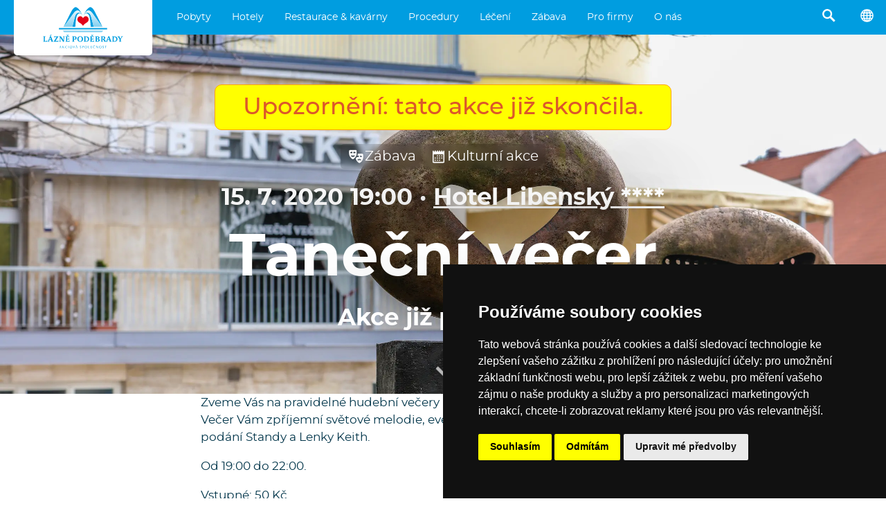

--- FILE ---
content_type: text/html; charset=utf-8
request_url: https://www.lazne-podebrady.cz/kulturni-akce/1659-tanecni-vecer
body_size: 21814
content:
<!doctype html>
<html lang="cs">
    <head>
        <meta charset="utf-8">

        <title>Taneční večer · 15. 7. 2020 19:00 · Hotel Libenský **** · Akce již proběhla · Lázně Poděbrady, a. s.</title>        

        <meta http-equiv="X-UA-Compatible" content="IE=edge">
        <meta name="format-detection" content="telephone=no"/>

        <script>
        (g=>{var h,a,k,p="The Google Maps JavaScript API",c="google",l="importLibrary",q="__ib__",m=document,b=window;b=b[c]||(b[c]={});var d=b.maps||(b.maps={}),r=new Set,e=new URLSearchParams,u=()=>h||(h=new Promise(async(f,n)=>{await (a=m.createElement("script"));e.set("libraries",[...r]+"");for(k in g)e.set(k.replace(/[A-Z]/g,t=>"_"+t[0].toLowerCase()),g[k]);e.set("callback",c+".maps."+q);a.src=`https://maps.${c}apis.com/maps/api/js?`+e;d[q]=f;a.onerror=()=>h=n(Error(p+" could not load."));a.nonce=m.querySelector("script[nonce]")?.nonce||"";m.head.append(a)}));d[l]?console.warn(p+" only loads once. Ignoring:",g):d[l]=(f,...n)=>r.add(f)&&u().then(()=>d[l](f,...n))})({
            key: "AIzaSyAx7gFPLTkZTXIxsTNuyobkOEJPD4acR8c",
            v: "weekly",
        });
        </script>

        
        <meta name="description" content="15. 7. 2020 19:00, Hotel Libenský ****, Zveme Vás na pravidelné hudební večery k tanci i poslechu ❤️ Večer Vám zpříjemní světové melodie, evergreeny, pop-rock, dechovka a další v podání Standy a Lenky Keith.  Od 19:00 do 22:00.  Vstupné: 50 Kč ">
        <meta property="og:description" content="15. 7. 2020 19:00, Hotel Libenský ****, Zveme Vás na pravidelné hudební večery k tanci i poslechu ❤️ Večer Vám zpříjemní světové melodie, evergreeny, pop-rock, dechovka a další v podání Standy a Lenky Keith.  Od 19:00 do 22:00.  Vstupné: 50 Kč " />
        <meta property="og:type" content="article" />
        <meta property="og:title" content="Taneční večer · 15. 7. 2020 19:00 · Hotel Libenský **** · Akce již proběhla · Lázně Poděbrady, a. s." />
        <meta property="og:image" content="https://www.prago-cdn.com/lazne/pOk5uZzzFae7qiEJRf3l/2500/537a21ea56/img-7624.jpg" />

        

        <meta name="theme-color" content="#009ee0">
        <meta name="viewport" content="width=device-width, initial-scale=1, viewport-fit=auto">
        
        

        <link rel="stylesheet" href="/compiled.css?v=2025.184">

        <link rel="icon" href="/favicon.ico" />

        <link rel="alternate" type="application/json" href="/feed.json">
        <link rel="alternate" type="application/atom+xml" href="/feeds.atom">
        <link rel="alternate" type="application/rss+xml"  href="/feed.rss">

    </head>
    <body >





<script type="text/javascript" src="https://www.termsfeed.com/public/cookie-consent/4.2.0/cookie-consent.js" charset="UTF-8"></script>
<script type="text/javascript" charset="UTF-8">
document.addEventListener('DOMContentLoaded', function () {
cookieconsent.run({"notice_banner_type":"simple","consent_type":"express","palette":"dark","language":"cs","page_load_consent_levels":["strictly-necessary"],"notice_banner_reject_button_hide":false,"preferences_center_close_button_hide":false,"page_refresh_confirmation_buttons":false});
});
</script>



<script type="text/plain" data-cookie-consent="targeting">(function(w,d,s,l,i){w[l]=w[l]||[];w[l].push({'gtm.start':
new Date().getTime(),event:'gtm.js'});var f=d.getElementsByTagName(s)[0],
j=d.createElement(s),dl=l!='dataLayer'?'&l='+l:'';j.async=true;j.src=
'https://www.googletagmanager.com/gtm.js?id='+i+dl;f.parentNode.insertBefore(j,f);
})(window,document,'script','dataLayer','GTM-5SRKKX');</script>



<noscript>Free cookie consent management tool by <a href="https://www.termsfeed.com/">TermsFeed</a></noscript>








<a href="#" id="open_preferences_center">Update cookies preferences</a>





<div class="search2">
    <div class="search2_content">
        <div class="search2_top">
            <button class="search2_button search2_button-search">
                <img src="/api/glyphicons/glyphicons-basic-28-search.svg?color=01354a">
            </button>
            <input type="search" class="search2_input" placeholder="Vyhledávání…" autocomplete="off" spellcheck="false">
            <button class="search2_button search2_button-close">
                <img src="/api/glyphicons/glyphicons-basic-599-menu-close.svg?color=01354a">
            </button>
        </div>
        <div class="search2_suggestions"></div>
    </div>
</div>



<div class="head">
  <a href="/" class="head_logo" data-beacon-name="klik_logo" alt="Logo Lázně Poděbrady, a.s., přesměrování na titulní stránku">
    <img src="/lazne_podebrady_logo.svg" class="head_logo_img">
    
  </a>
      <ul class="head_menu">
        
            <li class="head_menu_item">
                
  <div class="dropdown2">
    <div class="dropdown2_items">
    
      <div class="dropdown2_item">
        <a href="/pobyty/stala-nabidka" class="dropdown2_item_top" data-beacon-name="klik_zahlavi" data-beacon-value2str="/pobyty/stala-nabidka">
          <div class="dropdown2_item_top_left dropdown2_item_top_left-icon"
            
              style="background-image: url('/api/glyphicons/glyphicons-basic-20-heart-empty.svg?color=009ee0');"
            
          ></div>
          <div class="dropdown2_item_top_right">
            <div class="dropdown2_item_name">Stálá nabídka</div>
          </div>
        </a>
      </div>
    
      <div class="dropdown2_item">
        <a href="/pobyty/wellness" class="dropdown2_item_top" data-beacon-name="klik_zahlavi" data-beacon-value2str="/pobyty/wellness">
          <div class="dropdown2_item_top_left dropdown2_item_top_left-icon"
            
              style="background-image: url('/api/glyphicons/glyphicons-humans-32-massaging.svg?color=009ee0');"
            
          ></div>
          <div class="dropdown2_item_top_right">
            <div class="dropdown2_item_name">Wellness</div>
          </div>
        </a>
      </div>
    
      <div class="dropdown2_item">
        <a href="/pobyty/akcni" class="dropdown2_item_top" data-beacon-name="klik_zahlavi" data-beacon-value2str="/pobyty/akcni">
          <div class="dropdown2_item_top_left dropdown2_item_top_left-icon"
            
              style="background-image: url('/api/glyphicons/glyphicons-basic-23-fire.svg?color=009ee0');"
            
          ></div>
          <div class="dropdown2_item_top_right">
            <div class="dropdown2_item_name">Akční</div>
          </div>
        </a>
      </div>
    
      <div class="dropdown2_item">
        <a href="/pobyty/pobyty-kultura" class="dropdown2_item_top" data-beacon-name="klik_zahlavi" data-beacon-value2str="/pobyty/pobyty-kultura">
          <div class="dropdown2_item_top_left dropdown2_item_top_left-icon"
            
              style="background-image: url('/api/glyphicons/glyphicons-basic-18-music.svg?color=009ee0');"
            
          ></div>
          <div class="dropdown2_item_top_right">
            <div class="dropdown2_item_name">Pobyty s kulturou</div>
          </div>
        </a>
      </div>
    
      <div class="dropdown2_item">
        <a href="/pobyty/pro-zeny" class="dropdown2_item_top" data-beacon-name="klik_zahlavi" data-beacon-value2str="/pobyty/pro-zeny">
          <div class="dropdown2_item_top_left dropdown2_item_top_left-icon"
            
              style="background-image: url('/api/glyphicons/glyphicons-humans-1-woman.svg?color=009ee0');"
            
          ></div>
          <div class="dropdown2_item_top_right">
            <div class="dropdown2_item_name">Pro ženy</div>
          </div>
        </a>
      </div>
    
      <div class="dropdown2_item">
        <a href="/pobyty/pro-muze" class="dropdown2_item_top" data-beacon-name="klik_zahlavi" data-beacon-value2str="/pobyty/pro-muze">
          <div class="dropdown2_item_top_left dropdown2_item_top_left-icon"
            
              style="background-image: url('/api/glyphicons/glyphicons-humans-2-man.svg?color=009ee0');"
            
          ></div>
          <div class="dropdown2_item_top_right">
            <div class="dropdown2_item_name">Pro muže</div>
          </div>
        </a>
      </div>
    
      <div class="dropdown2_item">
        <a href="/pobyty/pro-seniory" class="dropdown2_item_top" data-beacon-name="klik_zahlavi" data-beacon-value2str="/pobyty/pro-seniory">
          <div class="dropdown2_item_top_left dropdown2_item_top_left-icon"
            
              style="background-image: url('/api/glyphicons/glyphicons-humans-107-sitting-elderly.svg?color=009ee0');"
            
          ></div>
          <div class="dropdown2_item_top_right">
            <div class="dropdown2_item_name">Pro seniory</div>
          </div>
        </a>
      </div>
    
      <div class="dropdown2_item">
        <a href="/pobyty/lecebne" class="dropdown2_item_top" data-beacon-name="klik_zahlavi" data-beacon-value2str="/pobyty/lecebne">
          <div class="dropdown2_item_top_left dropdown2_item_top_left-icon"
            
              style="background-image: url('/api/glyphicons/glyphicons-basic-610-star-of-life.svg?color=009ee0');"
            
          ></div>
          <div class="dropdown2_item_top_right">
            <div class="dropdown2_item_name">Léčebné</div>
          </div>
        </a>
      </div>
    
      <div class="dropdown2_item">
        <a href="/pobyty/vikendove" class="dropdown2_item_top" data-beacon-name="klik_zahlavi" data-beacon-value2str="/pobyty/vikendove">
          <div class="dropdown2_item_top_left dropdown2_item_top_left-icon"
            
              style="background-image: url('/api/glyphicons/glyphicons-basic-896-dice-two.svg?color=009ee0');"
            
          ></div>
          <div class="dropdown2_item_top_right">
            <div class="dropdown2_item_name">Víkendové</div>
          </div>
        </a>
      </div>
    
      <div class="dropdown2_item">
        <a href="/pobyty/tydenni" class="dropdown2_item_top" data-beacon-name="klik_zahlavi" data-beacon-value2str="/pobyty/tydenni">
          <div class="dropdown2_item_top_left dropdown2_item_top_left-icon"
            
              style="background-image: url('/api/glyphicons/glyphicons-basic-900-dice-six.svg?color=009ee0');"
            
          ></div>
          <div class="dropdown2_item_top_right">
            <div class="dropdown2_item_name">Týdenní</div>
          </div>
        </a>
      </div>
    
      <div class="dropdown2_item">
        <a href="/pobyty/vanoce-silvestr" class="dropdown2_item_top" data-beacon-name="klik_zahlavi" data-beacon-value2str="/pobyty/vanoce-silvestr">
          <div class="dropdown2_item_top_left dropdown2_item_top_left-icon"
            
              style="background-image: url('/api/glyphicons/glyphicons-basic-379-tree-conifer.svg?color=009ee0');"
            
          ></div>
          <div class="dropdown2_item_top_right">
            <div class="dropdown2_item_name">Vánoce &#43; Silvestr</div>
          </div>
        </a>
      </div>
    
      <div class="dropdown2_item">
        <a href="/pobyty/pro-pary" class="dropdown2_item_top" data-beacon-name="klik_zahlavi" data-beacon-value2str="/pobyty/pro-pary">
          <div class="dropdown2_item_top_left dropdown2_item_top_left-icon"
            
              style="background-image: url('/api/glyphicons/glyphicons-humans-119-woman-man.svg?color=009ee0');"
            
          ></div>
          <div class="dropdown2_item_top_right">
            <div class="dropdown2_item_name">Pro páry</div>
          </div>
        </a>
      </div>
    
      <div class="dropdown2_item">
        <a href="/pobyty/rodiny-s-detmi" class="dropdown2_item_top" data-beacon-name="klik_zahlavi" data-beacon-value2str="/pobyty/rodiny-s-detmi">
          <div class="dropdown2_item_top_left dropdown2_item_top_left-icon"
            
              style="background-image: url('/api/glyphicons/glyphicons-humans-78-group-family.svg?color=009ee0');"
            
          ></div>
          <div class="dropdown2_item_top_right">
            <div class="dropdown2_item_name">Rodiny s dětmi</div>
          </div>
        </a>
      </div>
    
      <div class="dropdown2_item">
        <a href="/pobyty/na-miru" class="dropdown2_item_top" data-beacon-name="klik_zahlavi" data-beacon-value2str="/pobyty/na-miru">
          <div class="dropdown2_item_top_left dropdown2_item_top_left-icon"
            
              style="background-image: url('/api/glyphicons/glyphicons-basic-30-clipboard.svg?color=009ee0');"
            
          ></div>
          <div class="dropdown2_item_top_right">
            <div class="dropdown2_item_name">Na míru</div>
          </div>
        </a>
      </div>
    
      <div class="dropdown2_item">
        <a href="/akcni-ceny" class="dropdown2_item_top" data-beacon-name="klik_zahlavi" data-beacon-value2str="/akcni-ceny">
          <div class="dropdown2_item_top_left dropdown2_item_top_left-icon"
            
              style="background-image: url('/api/glyphicons/glyphicons-basic-67-tags.svg?color=009ee0');"
            
          ></div>
          <div class="dropdown2_item_top_right">
            <div class="dropdown2_item_name">Akční ceny</div>
          </div>
        </a>
      </div>
    
      <div class="dropdown2_item">
        <a href="/darkove-poukazy" class="dropdown2_item_top" data-beacon-name="klik_zahlavi" data-beacon-value2str="/darkove-poukazy">
          <div class="dropdown2_item_top_left dropdown2_item_top_left-icon"
            
              style="background-image: url('/api/glyphicons/glyphicons-basic-70-gift.svg?color=009ee0');"
            
          ></div>
          <div class="dropdown2_item_top_right">
            <div class="dropdown2_item_name">Dárkový poukaz</div>
          </div>
        </a>
      </div>
    
    </div>
  </div>

                <a href="/pobyty" class="head_taptarget" data-beacon-name="klik_zahlavi" data-beacon-value1str="/pobyty">Pobyty</a>
            </li>
        
            <li class="head_menu_item">
                
  <div class="dropdown2">
    <div class="dropdown2_items">
    
      <div class="dropdown2_item">
        <a href="/hotel-chariclea" class="dropdown2_item_top" data-beacon-name="klik_zahlavi" data-beacon-value2str="/hotel-chariclea">
          <div class="dropdown2_item_top_left"
            
              
               style="background-image: linear-gradient(to right, rgba(255,255,255,0.1), rgba(255,255,255,0.1)), url('https://www.prago-cdn.com/lazne/6uNFCUqhgdzC4YXLW7F4/200/7ca61f7f21/dsc09878-hdr.jpg');"
            
          ></div>
          <div class="dropdown2_item_top_right">
            <div class="dropdown2_item_name">Hotel &amp; Spa Chariclea ****</div>
          </div>
        </a>
      </div>
    
      <div class="dropdown2_item">
        <a href="/hotel-bellevue-tlapak" class="dropdown2_item_top" data-beacon-name="klik_zahlavi" data-beacon-value2str="/hotel-bellevue-tlapak">
          <div class="dropdown2_item_top_left"
            
              
               style="background-image: linear-gradient(to right, rgba(255,255,255,0.1), rgba(255,255,255,0.1)), url('https://www.prago-cdn.com/lazne/Q4MsOP6g9SXD9b5O3fhS/200/273877bcdf/5.jpg');"
            
          ></div>
          <div class="dropdown2_item_top_right">
            <div class="dropdown2_item_name">Hotel Bellevue Tlapák ****</div>
          </div>
        </a>
      </div>
    
      <div class="dropdown2_item">
        <a href="/hotel-libensky" class="dropdown2_item_top" data-beacon-name="klik_zahlavi" data-beacon-value2str="/hotel-libensky">
          <div class="dropdown2_item_top_left"
            
              
               style="background-image: linear-gradient(to right, rgba(255,255,255,0.1), rgba(255,255,255,0.1)), url('https://www.prago-cdn.com/lazne/ciGDtyRmHFomEzFPl7uw/200/8c941fc986/1.jpg');"
            
          ></div>
          <div class="dropdown2_item_top_right">
            <div class="dropdown2_item_name">Hotel Libenský ****</div>
          </div>
        </a>
      </div>
    
      <div class="dropdown2_item">
        <a href="/hotel-zimni-lazne" class="dropdown2_item_top" data-beacon-name="klik_zahlavi" data-beacon-value2str="/hotel-zimni-lazne">
          <div class="dropdown2_item_top_left"
            
              
               style="background-image: linear-gradient(to right, rgba(255,255,255,0.1), rgba(255,255,255,0.1)), url('https://www.prago-cdn.com/lazne/rbk57JTQpYPWWvT6zCrZEW/200/46d496cdd4/zim7.jpg');"
            
          ></div>
          <div class="dropdown2_item_top_right">
            <div class="dropdown2_item_name">Hotel Zimní lázně ***</div>
          </div>
        </a>
      </div>
    
      <div class="dropdown2_item">
        <a href="/hotel-libuse" class="dropdown2_item_top" data-beacon-name="klik_zahlavi" data-beacon-value2str="/hotel-libuse">
          <div class="dropdown2_item_top_left"
            
              
               style="background-image: linear-gradient(to right, rgba(255,255,255,0.1), rgba(255,255,255,0.1)), url('https://www.prago-cdn.com/lazne/gn9hVWMWcEW55P53bVJQ/200/a168e82654/mvz2678-hdr.jpg');"
            
          ></div>
          <div class="dropdown2_item_top_right">
            <div class="dropdown2_item_name">Hotel Libuše ***</div>
          </div>
        </a>
      </div>
    
      <div class="dropdown2_item">
        <a href="/hotel-zamecek" class="dropdown2_item_top" data-beacon-name="klik_zahlavi" data-beacon-value2str="/hotel-zamecek">
          <div class="dropdown2_item_top_left"
            
              
               style="background-image: linear-gradient(to right, rgba(255,255,255,0.1), rgba(255,255,255,0.1)), url('https://www.prago-cdn.com/lazne/JR79vu4fHOdNHjV4d48b/200/593c6d13fb/mvz6388-hdr.jpg');"
            
          ></div>
          <div class="dropdown2_item_top_right">
            <div class="dropdown2_item_name">Hotel Zámeček ****</div>
          </div>
        </a>
      </div>
    
      <div class="dropdown2_item">
        <a href="/hotel-grex" class="dropdown2_item_top" data-beacon-name="klik_zahlavi" data-beacon-value2str="/hotel-grex">
          <div class="dropdown2_item_top_left"
            
              
               style="background-image: linear-gradient(to right, rgba(255,255,255,0.1), rgba(255,255,255,0.1)), url('https://www.prago-cdn.com/lazne/pfUvP5zf9A8bNsWtm02g/200/181f2b88b7/306-2.jpg');"
            
          ></div>
          <div class="dropdown2_item_top_right">
            <div class="dropdown2_item_name">Hotel G-REX ***</div>
          </div>
        </a>
      </div>
    
      <div class="dropdown2_item">
        <a href="/centrum-maj" class="dropdown2_item_top" data-beacon-name="klik_zahlavi" data-beacon-value2str="/centrum-maj">
          <div class="dropdown2_item_top_left"
            
              
               style="background-image: linear-gradient(to right, rgba(255,255,255,0.1), rgba(255,255,255,0.1)), url('https://www.prago-cdn.com/lazne/D7xqL3WYWJEnXhbP1FlA/200/5fc60e3bd4/mvz9100-hdr.jpg');"
            
          ></div>
          <div class="dropdown2_item_top_right">
            <div class="dropdown2_item_name">Rehabilitační centrum Máj</div>
          </div>
        </a>
      </div>
    
      <div class="dropdown2_item">
        <a href="/detska-lecebna-dr-filipa" class="dropdown2_item_top" data-beacon-name="klik_zahlavi" data-beacon-value2str="/detska-lecebna-dr-filipa">
          <div class="dropdown2_item_top_left"
            
              
               style="background-image: linear-gradient(to right, rgba(255,255,255,0.1), rgba(255,255,255,0.1)), url('https://www.prago-cdn.com/lazne/y2ulJuTaBMGmgKinpmDp/200/99376f2466/mvz7763.jpg');"
            
          ></div>
          <div class="dropdown2_item_top_right">
            <div class="dropdown2_item_name">Dětská léčebna Dr. Filipa</div>
          </div>
        </a>
      </div>
    
    </div>
  </div>

                <a href="/hotely" class="head_taptarget" data-beacon-name="klik_zahlavi" data-beacon-value1str="/hotely">Hotely</a>
            </li>
        
            <li class="head_menu_item">
                
  <div class="dropdown2">
    <div class="dropdown2_items">
    
      <div class="dropdown2_item">
        <a href="/o-mase" class="dropdown2_item_top" data-beacon-name="klik_zahlavi" data-beacon-value2str="/o-mase">
          <div class="dropdown2_item_top_left"
            
              
               style="background-image: linear-gradient(to right, rgba(255,255,255,0.1), rgba(255,255,255,0.1)), url('https://www.prago-cdn.com/lazne/5MtUY9t5QiA6cY3jtwL5/200/fafd805155/dsc05953.jpg');"
            
          ></div>
          <div class="dropdown2_item_top_right">
            <div class="dropdown2_item_name">O MASE</div>
          </div>
        </a>
      </div>
    
      <div class="dropdown2_item">
        <a href="/kavarna-viola" class="dropdown2_item_top" data-beacon-name="klik_zahlavi" data-beacon-value2str="/kavarna-viola">
          <div class="dropdown2_item_top_left"
            
              
               style="background-image: linear-gradient(to right, rgba(255,255,255,0.1), rgba(255,255,255,0.1)), url('https://www.prago-cdn.com/lazne/Gqzd3LyE9e9orkaIT1Ho/200/67f7073a2c/kopie-souboru-dsc00345.jpg');"
            
          ></div>
          <div class="dropdown2_item_top_right">
            <div class="dropdown2_item_name">Kavárna Viola</div>
          </div>
        </a>
      </div>
    
      <div class="dropdown2_item">
        <a href="/kavarna-hodiny" class="dropdown2_item_top" data-beacon-name="klik_zahlavi" data-beacon-value2str="/kavarna-hodiny">
          <div class="dropdown2_item_top_left"
            
              
               style="background-image: linear-gradient(to right, rgba(255,255,255,0.1), rgba(255,255,255,0.1)), url('https://www.prago-cdn.com/lazne/xM0ciDmN5PT6yGPnsHTq/200/247e85ffb5/dsc03739.jpg');"
            
          ></div>
          <div class="dropdown2_item_top_right">
            <div class="dropdown2_item_name">Kavárna Hodiny</div>
          </div>
        </a>
      </div>
    
      <div class="dropdown2_item">
        <a href="/modry-salonek" class="dropdown2_item_top" data-beacon-name="klik_zahlavi" data-beacon-value2str="/modry-salonek">
          <div class="dropdown2_item_top_left"
            
              
               style="background-image: linear-gradient(to right, rgba(255,255,255,0.1), rgba(255,255,255,0.1)), url('https://www.prago-cdn.com/lazne/X1LZkQ2P6Ad4xG1XAQk8/200/fca41fd474/3.jpg');"
            
          ></div>
          <div class="dropdown2_item_top_right">
            <div class="dropdown2_item_name">Kavárna Modrý salonek</div>
          </div>
        </a>
      </div>
    
      <div class="dropdown2_item">
        <a href="/pasta-risotto" class="dropdown2_item_top" data-beacon-name="klik_zahlavi" data-beacon-value2str="/pasta-risotto">
          <div class="dropdown2_item_top_left"
            
              
               style="background-image: linear-gradient(to right, rgba(255,255,255,0.1), rgba(255,255,255,0.1)), url('https://www.prago-cdn.com/lazne/Dnj5r0yEcD43HDx0z27d/200/ac17144fde/mvx0229.jpg');"
            
          ></div>
          <div class="dropdown2_item_top_right">
            <div class="dropdown2_item_name">Restaurace Bellevue</div>
          </div>
        </a>
      </div>
    
    </div>
  </div>

                <a href="/restaurace-a-kavarny" class="head_taptarget" data-beacon-name="klik_zahlavi" data-beacon-value1str="/restaurace-a-kavarny">Restaurace &amp; kavárny</a>
            </li>
        
            <li class="head_menu_item">
                
  <div class="dropdown2">
    <div class="dropdown2_items">
    
      <div class="dropdown2_item">
        <a href="/wellness-procedury" class="dropdown2_item_top" data-beacon-name="klik_zahlavi" data-beacon-value2str="/wellness-procedury">
          <div class="dropdown2_item_top_left dropdown2_item_top_left-icon"
            
              style="background-image: url('/api/glyphicons/glyphicons-humans-27-resting-lounger.svg?color=009ee0');"
            
          ></div>
          <div class="dropdown2_item_top_right">
            <div class="dropdown2_item_name">Wellness procedury</div>
          </div>
        </a>
      </div>
    
      <div class="dropdown2_item">
        <a href="/bazeny" class="dropdown2_item_top" data-beacon-name="klik_zahlavi" data-beacon-value2str="/bazeny">
          <div class="dropdown2_item_top_left dropdown2_item_top_left-icon"
            
              style="background-image: url('/api/glyphicons/glyphicons-humans-94-water-swimming.svg?color=009ee0');"
            
          ></div>
          <div class="dropdown2_item_top_right">
            <div class="dropdown2_item_name">Bazény</div>
          </div>
        </a>
      </div>
    
      <div class="dropdown2_item">
        <a href="/masaze" class="dropdown2_item_top" data-beacon-name="klik_zahlavi" data-beacon-value2str="/masaze">
          <div class="dropdown2_item_top_left dropdown2_item_top_left-icon"
            
              style="background-image: url('/api/glyphicons/glyphicons-humans-32-massaging.svg?color=009ee0');"
            
          ></div>
          <div class="dropdown2_item_top_right">
            <div class="dropdown2_item_name">Masáže</div>
          </div>
        </a>
      </div>
    
      <div class="dropdown2_item">
        <a href="/koupele" class="dropdown2_item_top" data-beacon-name="klik_zahlavi" data-beacon-value2str="/koupele">
          <div class="dropdown2_item_top_left dropdown2_item_top_left-icon"
            
              style="background-image: url('/api/glyphicons/glyphicons-basic-530-bath.svg?color=009ee0');"
            
          ></div>
          <div class="dropdown2_item_top_right">
            <div class="dropdown2_item_name">Koupele</div>
          </div>
        </a>
      </div>
    
      <div class="dropdown2_item">
        <a href="/zabaly" class="dropdown2_item_top" data-beacon-name="klik_zahlavi" data-beacon-value2str="/zabaly">
          <div class="dropdown2_item_top_left dropdown2_item_top_left-icon"
            
              style="background-image: url('/api/glyphicons/glyphicons-mind-16-yoga-mat.svg?color=009ee0');"
            
          ></div>
          <div class="dropdown2_item_top_right">
            <div class="dropdown2_item_name">Zábaly</div>
          </div>
        </a>
      </div>
    
      <div class="dropdown2_item">
        <a href="/po-konzultaci" class="dropdown2_item_top" data-beacon-name="klik_zahlavi" data-beacon-value2str="/po-konzultaci">
          <div class="dropdown2_item_top_left dropdown2_item_top_left-icon"
            
              style="background-image: url('/api/glyphicons/glyphicons-basic-681-suitcase-doctor.svg?color=009ee0');"
            
          ></div>
          <div class="dropdown2_item_top_right">
            <div class="dropdown2_item_name">Po konzultaci s lékařem</div>
          </div>
        </a>
      </div>
    
      <div class="dropdown2_item">
        <a href="/cviceni" class="dropdown2_item_top" data-beacon-name="klik_zahlavi" data-beacon-value2str="/cviceni">
          <div class="dropdown2_item_top_left dropdown2_item_top_left-icon"
            
              style="background-image: url('/api/glyphicons/glyphicons-humans-90-victory.svg?color=009ee0');"
            
          ></div>
          <div class="dropdown2_item_top_right">
            <div class="dropdown2_item_name">Cvičení</div>
          </div>
        </a>
      </div>
    
      <div class="dropdown2_item">
        <a href="/zdravotnicke-ukony" class="dropdown2_item_top" data-beacon-name="klik_zahlavi" data-beacon-value2str="/zdravotnicke-ukony">
          <div class="dropdown2_item_top_left dropdown2_item_top_left-icon"
            
              style="background-image: url('/api/glyphicons/glyphicons-basic-628-syringe.svg?color=009ee0');"
            
          ></div>
          <div class="dropdown2_item_top_right">
            <div class="dropdown2_item_name">Zdravotnické úkony</div>
          </div>
        </a>
      </div>
    
      <div class="dropdown2_item">
        <a href="/beauty" class="dropdown2_item_top" data-beacon-name="klik_zahlavi" data-beacon-value2str="/beauty">
          <div class="dropdown2_item_top_left dropdown2_item_top_left-icon"
            
              style="background-image: url('/api/glyphicons/glyphicons-basic-515-hairdresser.svg?color=009ee0');"
            
          ></div>
          <div class="dropdown2_item_top_right">
            <div class="dropdown2_item_name">Beauty</div>
          </div>
        </a>
      </div>
    
    </div>
  </div>

                <a href="/procedury" class="head_taptarget" data-beacon-name="klik_zahlavi" data-beacon-value1str="/procedury">Procedury</a>
            </li>
        
            <li class="head_menu_item">
                
  <div class="dropdown2">
    <div class="dropdown2_items">
    
      <div class="dropdown2_item">
        <a href="/indikace" class="dropdown2_item_top" data-beacon-name="klik_zahlavi" data-beacon-value2str="/indikace">
          <div class="dropdown2_item_top_left dropdown2_item_top_left-icon"
            
              style="background-image: url('/api/glyphicons/glyphicons-basic-681-suitcase-doctor.svg?color=009ee0');"
            
          ></div>
          <div class="dropdown2_item_top_right">
            <div class="dropdown2_item_name">Indikace</div>
          </div>
        </a>
      </div>
    
      <div class="dropdown2_item">
        <a href="/doplatky" class="dropdown2_item_top" data-beacon-name="klik_zahlavi" data-beacon-value2str="/doplatky">
          <div class="dropdown2_item_top_left dropdown2_item_top_left-icon"
            
              style="background-image: url('/api/glyphicons/glyphicons-basic-219-coins.svg?color=009ee0');"
            
          ></div>
          <div class="dropdown2_item_top_right">
            <div class="dropdown2_item_name">Doplatky</div>
          </div>
        </a>
      </div>
    
      <div class="dropdown2_item">
        <a href="/jak-do-lazni" class="dropdown2_item_top" data-beacon-name="klik_zahlavi" data-beacon-value2str="/jak-do-lazni">
          <div class="dropdown2_item_top_left dropdown2_item_top_left-icon"
            
              style="background-image: url('/api/glyphicons/glyphicons-basic-296-square-empty-info.svg?color=009ee0');"
            
          ></div>
          <div class="dropdown2_item_top_right">
            <div class="dropdown2_item_name">Jak do lázní?</div>
          </div>
        </a>
      </div>
    
      <div class="dropdown2_item">
        <a href="/lecebna-centra" class="dropdown2_item_top" data-beacon-name="klik_zahlavi" data-beacon-value2str="/lecebna-centra">
          <div class="dropdown2_item_top_left dropdown2_item_top_left-icon"
            
              style="background-image: url('/api/glyphicons/glyphicons-basic-608-square-hospital.svg?color=009ee0');"
            
          ></div>
          <div class="dropdown2_item_top_right">
            <div class="dropdown2_item_name">Léčebná centra</div>
          </div>
        </a>
      </div>
    
    </div>
  </div>

                <a href="/leceni" class="head_taptarget" data-beacon-name="klik_zahlavi" data-beacon-value1str="/leceni">Léčení</a>
            </li>
        
            <li class="head_menu_item">
                
  <div class="dropdown2">
    <div class="dropdown2_items">
    
      <div class="dropdown2_item">
        <a href="/kulturni-akce" class="dropdown2_item_top" data-beacon-name="klik_zahlavi" data-beacon-value2str="/kulturni-akce">
          <div class="dropdown2_item_top_left dropdown2_item_top_left-icon"
            
              style="background-image: url('/api/glyphicons/glyphicons-basic-46-calendar.svg?color=009ee0');"
            
          ></div>
          <div class="dropdown2_item_top_right">
            <div class="dropdown2_item_name">Kulturní akce</div>
          </div>
        </a>
      </div>
    
      <div class="dropdown2_item">
        <a href="/tanecni-vecery" class="dropdown2_item_top" data-beacon-name="klik_zahlavi" data-beacon-value2str="/tanecni-vecery">
          <div class="dropdown2_item_top_left dropdown2_item_top_left-icon"
            
              style="background-image: url('/api/glyphicons/glyphicons-basic-19-music-alt.svg?color=009ee0');"
            
          ></div>
          <div class="dropdown2_item_top_right">
            <div class="dropdown2_item_name">Taneční večery</div>
          </div>
        </a>
      </div>
    
      <div class="dropdown2_item">
        <a href="/sportovni-aktivity" class="dropdown2_item_top" data-beacon-name="klik_zahlavi" data-beacon-value2str="/sportovni-aktivity">
          <div class="dropdown2_item_top_left dropdown2_item_top_left-icon"
            
              style="background-image: url('/api/glyphicons/glyphicons-basic-390-golf-green.svg?color=009ee0');"
            
          ></div>
          <div class="dropdown2_item_top_right">
            <div class="dropdown2_item_name">Sportovní aktivity</div>
          </div>
        </a>
      </div>
    
      <div class="dropdown2_item">
        <a href="/tipy-na-vylet" class="dropdown2_item_top" data-beacon-name="klik_zahlavi" data-beacon-value2str="/tipy-na-vylet">
          <div class="dropdown2_item_top_left dropdown2_item_top_left-icon"
            
              style="background-image: url('/api/glyphicons/glyphicons-basic-594-nearby.svg?color=009ee0');"
            
          ></div>
          <div class="dropdown2_item_top_right">
            <div class="dropdown2_item_name">Výlety</div>
          </div>
        </a>
      </div>
    
      <div class="dropdown2_item">
        <a href="/zajimava-mista" class="dropdown2_item_top" data-beacon-name="klik_zahlavi" data-beacon-value2str="/zajimava-mista">
          <div class="dropdown2_item_top_left dropdown2_item_top_left-icon"
            
              style="background-image: url('/api/glyphicons/glyphicons-basic-591-map-marker.svg?color=009ee0');"
            
          ></div>
          <div class="dropdown2_item_top_right">
            <div class="dropdown2_item_name">Zajímavá místa</div>
          </div>
        </a>
      </div>
    
      <div class="dropdown2_item">
        <a href="/podebradka" class="dropdown2_item_top" data-beacon-name="klik_zahlavi" data-beacon-value2str="/podebradka">
          <div class="dropdown2_item_top_left dropdown2_item_top_left-icon"
            
              style="background-image: url('/api/glyphicons/glyphicons-basic-769-drinking-water.svg?color=009ee0');"
            
          ></div>
          <div class="dropdown2_item_top_right">
            <div class="dropdown2_item_name">Poděbradka</div>
          </div>
        </a>
      </div>
    
      <div class="dropdown2_item">
        <a href="/pro-cyklisty" class="dropdown2_item_top" data-beacon-name="klik_zahlavi" data-beacon-value2str="/pro-cyklisty">
          <div class="dropdown2_item_top_left dropdown2_item_top_left-icon"
            
              style="background-image: url('/api/glyphicons/glyphicons-basic-658-bicycle.svg?color=009ee0');"
            
          ></div>
          <div class="dropdown2_item_top_right">
            <div class="dropdown2_item_name">Pro cyklisty</div>
          </div>
        </a>
      </div>
    
      <div class="dropdown2_item">
        <a href="/galerie" class="dropdown2_item_top" data-beacon-name="klik_zahlavi" data-beacon-value2str="/galerie">
          <div class="dropdown2_item_top_left dropdown2_item_top_left-icon"
            
              style="background-image: url('/api/glyphicons/glyphicons-basic-38-picture.svg?color=009ee0');"
            
          ></div>
          <div class="dropdown2_item_top_right">
            <div class="dropdown2_item_name">Galerie </div>
          </div>
        </a>
      </div>
    
      <div class="dropdown2_item">
        <a href="/karta-zazitku" class="dropdown2_item_top" data-beacon-name="klik_zahlavi" data-beacon-value2str="/karta-zazitku">
          <div class="dropdown2_item_top_left dropdown2_item_top_left-icon"
            
              style="background-image: url('/api/glyphicons/glyphicons-basic-30-clipboard.svg?color=009ee0');"
            
          ></div>
          <div class="dropdown2_item_top_right">
            <div class="dropdown2_item_name">Karta zážitků</div>
          </div>
        </a>
      </div>
    
      <div class="dropdown2_item">
        <a href="/jogaprehled" class="dropdown2_item_top" data-beacon-name="klik_zahlavi" data-beacon-value2str="/jogaprehled">
          <div class="dropdown2_item_top_left dropdown2_item_top_left-icon"
            
              style="background-image: url('/api/glyphicons/glyphicons-humans-31-yoga-stretching.svg?color=009ee0');"
            
          ></div>
          <div class="dropdown2_item_top_right">
            <div class="dropdown2_item_name">jóga</div>
          </div>
        </a>
      </div>
    
      <div class="dropdown2_item">
        <a href="/mesto-podebrady" class="dropdown2_item_top" data-beacon-name="klik_zahlavi" data-beacon-value2str="/mesto-podebrady">
          <div class="dropdown2_item_top_left dropdown2_item_top_left-icon"
            
              style="background-image: url('/api/glyphicons/glyphicons-basic-941-buildings-mixed.svg?color=009ee0');"
            
          ></div>
          <div class="dropdown2_item_top_right">
            <div class="dropdown2_item_name">Město Poděbrady</div>
          </div>
        </a>
      </div>
    
      <div class="dropdown2_item">
        <a href="/kreslo-pro-hosta" class="dropdown2_item_top" data-beacon-name="klik_zahlavi" data-beacon-value2str="/kreslo-pro-hosta">
          <div class="dropdown2_item_top_left dropdown2_item_top_left-icon"
            
              style="background-image: url('/api/glyphicons/glyphicons-humans-56-sitting-profile.svg?color=009ee0');"
            
          ></div>
          <div class="dropdown2_item_top_right">
            <div class="dropdown2_item_name">Křeslo pro hosta</div>
          </div>
        </a>
      </div>
    
      <div class="dropdown2_item">
        <a href="/historie" class="dropdown2_item_top" data-beacon-name="klik_zahlavi" data-beacon-value2str="/historie">
          <div class="dropdown2_item_top_left dropdown2_item_top_left-icon"
            
              style="background-image: url('/api/glyphicons/glyphicons-basic-422-book-library.svg?color=009ee0');"
            
          ></div>
          <div class="dropdown2_item_top_right">
            <div class="dropdown2_item_name">Dějiny lázní</div>
          </div>
        </a>
      </div>
    
      <div class="dropdown2_item">
        <a href="/den-srdce" class="dropdown2_item_top" data-beacon-name="klik_zahlavi" data-beacon-value2str="/den-srdce">
          <div class="dropdown2_item_top_left dropdown2_item_top_left-icon"
            
              style="background-image: url('/api/glyphicons/glyphicons-basic-13-heart.svg?color=009ee0');"
            
          ></div>
          <div class="dropdown2_item_top_right">
            <div class="dropdown2_item_name">Den srdce</div>
          </div>
        </a>
      </div>
    
      <div class="dropdown2_item">
        <a href="/leto-duvody" class="dropdown2_item_top" data-beacon-name="klik_zahlavi" data-beacon-value2str="/leto-duvody">
          <div class="dropdown2_item_top_left dropdown2_item_top_left-icon"
            
              style="background-image: url('/api/glyphicons/glyphicons-basic-232-sun.svg?color=009ee0');"
            
          ></div>
          <div class="dropdown2_item_top_right">
            <div class="dropdown2_item_name">Léto</div>
          </div>
        </a>
      </div>
    
      <div class="dropdown2_item">
        <a href="/univerzita" class="dropdown2_item_top" data-beacon-name="klik_zahlavi" data-beacon-value2str="/univerzita">
          <div class="dropdown2_item_top_left dropdown2_item_top_left-icon"
            
              style="background-image: url('/api/glyphicons/glyphicons-basic-68-education.svg?color=009ee0');"
            
          ></div>
          <div class="dropdown2_item_top_right">
            <div class="dropdown2_item_name">Lázeňská univerzita</div>
          </div>
        </a>
      </div>
    
      <div class="dropdown2_item">
        <a href="/vyznamni-hoste" class="dropdown2_item_top" data-beacon-name="klik_zahlavi" data-beacon-value2str="/vyznamni-hoste">
          <div class="dropdown2_item_top_left dropdown2_item_top_left-icon"
            
              style="background-image: url('/api/glyphicons/glyphicons-basic-604-user-star.svg?color=009ee0');"
            
          ></div>
          <div class="dropdown2_item_top_right">
            <div class="dropdown2_item_name">Významní hosté</div>
          </div>
        </a>
      </div>
    
      <div class="dropdown2_item">
        <a href="/tipy-na-darky" class="dropdown2_item_top" data-beacon-name="klik_zahlavi" data-beacon-value2str="/tipy-na-darky">
          <div class="dropdown2_item_top_left dropdown2_item_top_left-icon"
            
              style="background-image: url('/api/glyphicons/glyphicons-basic-70-gift.svg?color=009ee0');"
            
          ></div>
          <div class="dropdown2_item_top_right">
            <div class="dropdown2_item_name">Tipy na Vánoční dárky</div>
          </div>
        </a>
      </div>
    
    </div>
  </div>

                <a href="/zabava" class="head_taptarget" data-beacon-name="klik_zahlavi" data-beacon-value1str="/zabava">Zábava</a>
            </li>
        
            <li class="head_menu_item">
                
  <div class="dropdown2">
    <div class="dropdown2_items">
    
      <div class="dropdown2_item">
        <a href="/rekondicni-pobyty" class="dropdown2_item_top" data-beacon-name="klik_zahlavi" data-beacon-value2str="/rekondicni-pobyty">
          <div class="dropdown2_item_top_left dropdown2_item_top_left-icon"
            
              style="background-image: url('/api/glyphicons/glyphicons-humans-32-massaging.svg?color=009ee0');"
            
          ></div>
          <div class="dropdown2_item_top_right">
            <div class="dropdown2_item_name">Rekondiční pobyty</div>
          </div>
        </a>
      </div>
    
      <div class="dropdown2_item">
        <a href="/konference" class="dropdown2_item_top" data-beacon-name="klik_zahlavi" data-beacon-value2str="/konference">
          <div class="dropdown2_item_top_left dropdown2_item_top_left-icon"
            
              style="background-image: url('/api/glyphicons/glyphicons-humans-34-conference.svg?color=009ee0');"
            
          ></div>
          <div class="dropdown2_item_top_right">
            <div class="dropdown2_item_name">Konference</div>
          </div>
        </a>
      </div>
    
      <div class="dropdown2_item">
        <a href="/firemni-vecirky" class="dropdown2_item_top" data-beacon-name="klik_zahlavi" data-beacon-value2str="/firemni-vecirky">
          <div class="dropdown2_item_top_left dropdown2_item_top_left-icon"
            
              style="background-image: url('/api/glyphicons/glyphicons-basic-44-user-group.svg?color=009ee0');"
            
          ></div>
          <div class="dropdown2_item_top_right">
            <div class="dropdown2_item_name">Firemní akce</div>
          </div>
        </a>
      </div>
    
      <div class="dropdown2_item">
        <a href="/svatby" class="dropdown2_item_top" data-beacon-name="klik_zahlavi" data-beacon-value2str="/svatby">
          <div class="dropdown2_item_top_left dropdown2_item_top_left-icon"
            
              style="background-image: url('/api/glyphicons/glyphicons-basic-560-marriage.svg?color=009ee0');"
            
          ></div>
          <div class="dropdown2_item_top_right">
            <div class="dropdown2_item_name">Svatby</div>
          </div>
        </a>
      </div>
    
      <div class="dropdown2_item">
        <a href="/pro-filmare" class="dropdown2_item_top" data-beacon-name="klik_zahlavi" data-beacon-value2str="/pro-filmare">
          <div class="dropdown2_item_top_left dropdown2_item_top_left-icon"
            
              style="background-image: url('/api/glyphicons/glyphicons-basic-9-film.svg?color=009ee0');"
            
          ></div>
          <div class="dropdown2_item_top_right">
            <div class="dropdown2_item_name">Pro filmaře</div>
          </div>
        </a>
      </div>
    
      <div class="dropdown2_item">
        <a href="/pro-sportovce" class="dropdown2_item_top" data-beacon-name="klik_zahlavi" data-beacon-value2str="/pro-sportovce">
          <div class="dropdown2_item_top_left dropdown2_item_top_left-icon"
            
              style="background-image: url('/api/glyphicons/glyphicons-basic-385-volleyball.svg?color=009ee0');"
            
          ></div>
          <div class="dropdown2_item_top_right">
            <div class="dropdown2_item_name">Pro sportovce</div>
          </div>
        </a>
      </div>
    
    </div>
  </div>

                <a href="/pro-firmy" class="head_taptarget" data-beacon-name="klik_zahlavi" data-beacon-value1str="/pro-firmy">Pro firmy</a>
            </li>
        
            <li class="head_menu_item">
                
  <div class="dropdown2">
    <div class="dropdown2_items">
    
      <div class="dropdown2_item">
        <a href="/kontakty" class="dropdown2_item_top" data-beacon-name="klik_zahlavi" data-beacon-value2str="/kontakty">
          <div class="dropdown2_item_top_left dropdown2_item_top_left-icon"
            
              style="background-image: url('/api/glyphicons/glyphicons-basic-464-phone-old.svg?color=009ee0');"
            
          ></div>
          <div class="dropdown2_item_top_right">
            <div class="dropdown2_item_name">Kontakty</div>
          </div>
        </a>
      </div>
    
      <div class="dropdown2_item">
        <a href="/nabidka-prace" class="dropdown2_item_top" data-beacon-name="klik_zahlavi" data-beacon-value2str="/nabidka-prace">
          <div class="dropdown2_item_top_left dropdown2_item_top_left-icon"
            
              style="background-image: url('/api/glyphicons/glyphicons-basic-423-briefcase-alt.svg?color=009ee0');"
            
          ></div>
          <div class="dropdown2_item_top_right">
            <div class="dropdown2_item_name">Nabídka práce</div>
          </div>
        </a>
      </div>
    
      <div class="dropdown2_item">
        <a href="/recenze" class="dropdown2_item_top" data-beacon-name="klik_zahlavi" data-beacon-value2str="/recenze">
          <div class="dropdown2_item_top_left dropdown2_item_top_left-icon"
            
              style="background-image: url('/api/glyphicons/glyphicons-basic-392-winners-stars.svg?color=009ee0');"
            
          ></div>
          <div class="dropdown2_item_top_right">
            <div class="dropdown2_item_name">Recenze</div>
          </div>
        </a>
      </div>
    
      <div class="dropdown2_item">
        <a href="/fotogalerie" class="dropdown2_item_top" data-beacon-name="klik_zahlavi" data-beacon-value2str="/fotogalerie">
          <div class="dropdown2_item_top_left dropdown2_item_top_left-icon"
            
              style="background-image: url('/api/glyphicons/glyphicons-basic-38-picture.svg?color=009ee0');"
            
          ></div>
          <div class="dropdown2_item_top_right">
            <div class="dropdown2_item_name">Fotogalerie</div>
          </div>
        </a>
      </div>
    
      <div class="dropdown2_item">
        <a href="/casto-kladene-dotazy" class="dropdown2_item_top" data-beacon-name="klik_zahlavi" data-beacon-value2str="/casto-kladene-dotazy">
          <div class="dropdown2_item_top_left dropdown2_item_top_left-icon"
            
              style="background-image: url('/api/glyphicons/glyphicons-basic-931-speech-bubble-question.svg?color=009ee0');"
            
          ></div>
          <div class="dropdown2_item_top_right">
            <div class="dropdown2_item_name">Časté dotazy</div>
          </div>
        </a>
      </div>
    
      <div class="dropdown2_item">
        <a href="/lazenske-domy" class="dropdown2_item_top" data-beacon-name="klik_zahlavi" data-beacon-value2str="/lazenske-domy">
          <div class="dropdown2_item_top_left dropdown2_item_top_left-icon"
            
              style="background-image: url('/api/glyphicons/glyphicons-basic-353-bank.svg?color=009ee0');"
            
          ></div>
          <div class="dropdown2_item_top_right">
            <div class="dropdown2_item_name">Lázeňské domy a místa</div>
          </div>
        </a>
      </div>
    
      <div class="dropdown2_item">
        <a href="/kudy-k-nam" class="dropdown2_item_top" data-beacon-name="klik_zahlavi" data-beacon-value2str="/kudy-k-nam">
          <div class="dropdown2_item_top_left dropdown2_item_top_left-icon"
            
              style="background-image: url('/api/glyphicons/glyphicons-basic-261-direction.svg?color=009ee0');"
            
          ></div>
          <div class="dropdown2_item_top_right">
            <div class="dropdown2_item_name">Kudy k nám</div>
          </div>
        </a>
      </div>
    
      <div class="dropdown2_item">
        <a href="/lazenske-noviny" class="dropdown2_item_top" data-beacon-name="klik_zahlavi" data-beacon-value2str="/lazenske-noviny">
          <div class="dropdown2_item_top_left dropdown2_item_top_left-icon"
            
              style="background-image: url('/api/glyphicons/glyphicons-basic-590-newspaper.svg?color=009ee0');"
            
          ></div>
          <div class="dropdown2_item_top_right">
            <div class="dropdown2_item_name">Lázeňské noviny</div>
          </div>
        </a>
      </div>
    
      <div class="dropdown2_item">
        <a href="/aktuality" class="dropdown2_item_top" data-beacon-name="klik_zahlavi" data-beacon-value2str="/aktuality">
          <div class="dropdown2_item_top_left dropdown2_item_top_left-icon"
            
              style="background-image: url('/api/glyphicons/glyphicons-basic-713-announcement.svg?color=009ee0');"
            
          ></div>
          <div class="dropdown2_item_top_right">
            <div class="dropdown2_item_name">Aktuality</div>
          </div>
        </a>
      </div>
    
      <div class="dropdown2_item">
        <a href="/pro-media" class="dropdown2_item_top" data-beacon-name="klik_zahlavi" data-beacon-value2str="/pro-media">
          <div class="dropdown2_item_top_left dropdown2_item_top_left-icon"
            
              style="background-image: url('/api/glyphicons/glyphicons-basic-590-newspaper.svg?color=009ee0');"
            
          ></div>
          <div class="dropdown2_item_top_right">
            <div class="dropdown2_item_name">Pro média</div>
          </div>
        </a>
      </div>
    
      <div class="dropdown2_item">
        <a href="/klub" class="dropdown2_item_top" data-beacon-name="klik_zahlavi" data-beacon-value2str="/klub">
          <div class="dropdown2_item_top_left dropdown2_item_top_left-icon"
            
              style="background-image: url('/api/glyphicons/glyphicons-basic-416-id-badge-lanyard.svg?color=009ee0');"
            
          ></div>
          <div class="dropdown2_item_top_right">
            <div class="dropdown2_item_name">Klub Lázní Poděbrady</div>
          </div>
        </a>
      </div>
    
      <div class="dropdown2_item">
        <a href="/vedecka-rada" class="dropdown2_item_top" data-beacon-name="klik_zahlavi" data-beacon-value2str="/vedecka-rada">
          <div class="dropdown2_item_top_left dropdown2_item_top_left-icon"
            
              style="background-image: url('/api/glyphicons/glyphicons-basic-625-chemistry.svg?color=009ee0');"
            
          ></div>
          <div class="dropdown2_item_top_right">
            <div class="dropdown2_item_name">Vědecká rada</div>
          </div>
        </a>
      </div>
    
    </div>
  </div>

                <a href="/o-nas" class="head_taptarget" data-beacon-name="klik_zahlavi" data-beacon-value1str="/o-nas">O nás</a>
            </li>
        
      </ul>
  <div class="head_middle"></div>
  <ul class="head_right">
        
        <li class="head_menu_item">
            <a href="#search" class="head_taptarget search2_btn"><img src="/api/glyphicons/glyphicons-basic-28-search.svg?color=ffffff" class="header_flag" loading="lazy" alt="header search"></a>
        </li>
        
      <li class="head_menu_item head_menu_item-globe">
            
  <div class="dropdown2">
    <div class="dropdown2_items">
    
      <div class="dropdown2_item">
        <a href="/" class="dropdown2_item_top" data-beacon-name="klik_zahlavi" data-beacon-value2str="/">
          <div class="dropdown2_item_top_left dropdown2_item_top_left-flag"
            
              
              
            
          ></div>
          <div class="dropdown2_item_top_right">
            <div class="dropdown2_item_name">Česky</div>
          </div>
        </a>
      </div>
    
      <div class="dropdown2_item">
        <a href="/en" class="dropdown2_item_top" data-beacon-name="klik_zahlavi" data-beacon-value2str="/en">
          <div class="dropdown2_item_top_left dropdown2_item_top_left-flag"
            
              
              
            
          ></div>
          <div class="dropdown2_item_top_right">
            <div class="dropdown2_item_name">English</div>
          </div>
        </a>
      </div>
    
      <div class="dropdown2_item">
        <a href="/de" class="dropdown2_item_top" data-beacon-name="klik_zahlavi" data-beacon-value2str="/de">
          <div class="dropdown2_item_top_left dropdown2_item_top_left-flag"
            
              
              
            
          ></div>
          <div class="dropdown2_item_top_right">
            <div class="dropdown2_item_name">Deutsch</div>
          </div>
        </a>
      </div>
    
      <div class="dropdown2_item">
        <a href="/uk" class="dropdown2_item_top" data-beacon-name="klik_zahlavi" data-beacon-value2str="/uk">
          <div class="dropdown2_item_top_left dropdown2_item_top_left-flag"
            
              
              
            
          ></div>
          <div class="dropdown2_item_top_right">
            <div class="dropdown2_item_name">український</div>
          </div>
        </a>
      </div>
    
      <div class="dropdown2_item">
        <a href="/ar" class="dropdown2_item_top" data-beacon-name="klik_zahlavi" data-beacon-value2str="/ar">
          <div class="dropdown2_item_top_left dropdown2_item_top_left-flag"
            
              
              
            
          ></div>
          <div class="dropdown2_item_top_right">
            <div class="dropdown2_item_name">عربى</div>
          </div>
        </a>
      </div>
    
      <div class="dropdown2_item">
        <a href="/es" class="dropdown2_item_top" data-beacon-name="klik_zahlavi" data-beacon-value2str="/es">
          <div class="dropdown2_item_top_left dropdown2_item_top_left-flag"
            
              
              
            
          ></div>
          <div class="dropdown2_item_top_right">
            <div class="dropdown2_item_name">Español</div>
          </div>
        </a>
      </div>
    
      <div class="dropdown2_item">
        <a href="/fr" class="dropdown2_item_top" data-beacon-name="klik_zahlavi" data-beacon-value2str="/fr">
          <div class="dropdown2_item_top_left dropdown2_item_top_left-flag"
            
              
              
            
          ></div>
          <div class="dropdown2_item_top_right">
            <div class="dropdown2_item_name">Français</div>
          </div>
        </a>
      </div>
    
      <div class="dropdown2_item">
        <a href="/it" class="dropdown2_item_top" data-beacon-name="klik_zahlavi" data-beacon-value2str="/it">
          <div class="dropdown2_item_top_left dropdown2_item_top_left-flag"
            
              
              
            
          ></div>
          <div class="dropdown2_item_top_right">
            <div class="dropdown2_item_name">Italiano</div>
          </div>
        </a>
      </div>
    
      <div class="dropdown2_item">
        <a href="/ja" class="dropdown2_item_top" data-beacon-name="klik_zahlavi" data-beacon-value2str="/ja">
          <div class="dropdown2_item_top_left dropdown2_item_top_left-flag"
            
              
              
            
          ></div>
          <div class="dropdown2_item_top_right">
            <div class="dropdown2_item_name">日本語</div>
          </div>
        </a>
      </div>
    
      <div class="dropdown2_item">
        <a href="/ko" class="dropdown2_item_top" data-beacon-name="klik_zahlavi" data-beacon-value2str="/ko">
          <div class="dropdown2_item_top_left dropdown2_item_top_left-flag"
            
              
              
            
          ></div>
          <div class="dropdown2_item_top_right">
            <div class="dropdown2_item_name">한국어</div>
          </div>
        </a>
      </div>
    
      <div class="dropdown2_item">
        <a href="/nl" class="dropdown2_item_top" data-beacon-name="klik_zahlavi" data-beacon-value2str="/nl">
          <div class="dropdown2_item_top_left dropdown2_item_top_left-flag"
            
              
              
            
          ></div>
          <div class="dropdown2_item_top_right">
            <div class="dropdown2_item_name">Nederlands</div>
          </div>
        </a>
      </div>
    
      <div class="dropdown2_item">
        <a href="/pl" class="dropdown2_item_top" data-beacon-name="klik_zahlavi" data-beacon-value2str="/pl">
          <div class="dropdown2_item_top_left dropdown2_item_top_left-flag"
            
              
              
            
          ></div>
          <div class="dropdown2_item_top_right">
            <div class="dropdown2_item_name">Polski</div>
          </div>
        </a>
      </div>
    
      <div class="dropdown2_item">
        <a href="/pt" class="dropdown2_item_top" data-beacon-name="klik_zahlavi" data-beacon-value2str="/pt">
          <div class="dropdown2_item_top_left dropdown2_item_top_left-flag"
            
              
              
            
          ></div>
          <div class="dropdown2_item_top_right">
            <div class="dropdown2_item_name">Português</div>
          </div>
        </a>
      </div>
    
      <div class="dropdown2_item">
        <a href="/ru" class="dropdown2_item_top" data-beacon-name="klik_zahlavi" data-beacon-value2str="/ru">
          <div class="dropdown2_item_top_left dropdown2_item_top_left-flag"
            
              
              
            
          ></div>
          <div class="dropdown2_item_top_right">
            <div class="dropdown2_item_name">Русский</div>
          </div>
        </a>
      </div>
    
      <div class="dropdown2_item">
        <a href="/sk" class="dropdown2_item_top" data-beacon-name="klik_zahlavi" data-beacon-value2str="/sk">
          <div class="dropdown2_item_top_left dropdown2_item_top_left-flag"
            
              
              
            
          ></div>
          <div class="dropdown2_item_top_right">
            <div class="dropdown2_item_name">Slovenský</div>
          </div>
        </a>
      </div>
    
      <div class="dropdown2_item">
        <a href="/zh" class="dropdown2_item_top" data-beacon-name="klik_zahlavi" data-beacon-value2str="/zh">
          <div class="dropdown2_item_top_left dropdown2_item_top_left-flag"
            
              
              
            
          ></div>
          <div class="dropdown2_item_top_right">
            <div class="dropdown2_item_name">中国</div>
          </div>
        </a>
      </div>
    
    </div>
  </div>

            <a href="#language-picker" class="head_taptarget"><img src="/api/glyphicons/glyphicons-basic-417-globe.svg?color=ffffff" class="header_flag" loading="lazy" alt="header flag"></a>
      </li>
      <li class="head_hamburger head_menu_item">
        <div class="head_hamburger_dropdown">
            <div class="head_hamburger_dropdown_content">
            
                <div class="head_hamburger_section">
                    <a class="head_hamburger_section_header" href="/pobyty" data-beacon-name="klik_mobile_zahlavi" data-beacon-value1str="/pobyty">
                        
                            <img src="/api/glyphicons/glyphicons-basic-34-luggage.svg?color=009ee0" class="head_hamburger_section_header_icon">
                        
                        Pobyty
                    </a>
                    <div class="head_hamburger_section_items">
                    
                        
                            <a class="head_hamburger_section_item" href="/pobyty/stala-nabidka"
                                data-beacon-name="klik_mobile_zahlavi" data-beacon-value1str="/pobyty" data-beacon-value2str="/pobyty/stala-nabidka">
                                <div class="head_hamburger_section_item_icon"
                                    
                                        style="background-image: url('/api/glyphicons/glyphicons-basic-20-heart-empty.svg?color=009de0');"
                                    >
                                </div>
                                <div class="head_hamburger_section_item_name">Stálá nabídka</div>
                            </a>
                        
                    
                        
                            <a class="head_hamburger_section_item" href="/pobyty/wellness"
                                data-beacon-name="klik_mobile_zahlavi" data-beacon-value1str="/pobyty" data-beacon-value2str="/pobyty/wellness">
                                <div class="head_hamburger_section_item_icon"
                                    
                                        style="background-image: url('/api/glyphicons/glyphicons-humans-32-massaging.svg?color=009de0');"
                                    >
                                </div>
                                <div class="head_hamburger_section_item_name">Wellness</div>
                            </a>
                        
                    
                        
                            <a class="head_hamburger_section_item" href="/pobyty/akcni"
                                data-beacon-name="klik_mobile_zahlavi" data-beacon-value1str="/pobyty" data-beacon-value2str="/pobyty/akcni">
                                <div class="head_hamburger_section_item_icon"
                                    
                                        style="background-image: url('/api/glyphicons/glyphicons-basic-23-fire.svg?color=009de0');"
                                    >
                                </div>
                                <div class="head_hamburger_section_item_name">Akční</div>
                            </a>
                        
                    
                        
                            <a class="head_hamburger_section_item" href="/pobyty/pobyty-kultura"
                                data-beacon-name="klik_mobile_zahlavi" data-beacon-value1str="/pobyty" data-beacon-value2str="/pobyty/pobyty-kultura">
                                <div class="head_hamburger_section_item_icon"
                                    
                                        style="background-image: url('/api/glyphicons/glyphicons-basic-18-music.svg?color=009de0');"
                                    >
                                </div>
                                <div class="head_hamburger_section_item_name">Pobyty s kulturou</div>
                            </a>
                        
                    
                        
                            <a class="head_hamburger_section_item" href="/pobyty/pro-zeny"
                                data-beacon-name="klik_mobile_zahlavi" data-beacon-value1str="/pobyty" data-beacon-value2str="/pobyty/pro-zeny">
                                <div class="head_hamburger_section_item_icon"
                                    
                                        style="background-image: url('/api/glyphicons/glyphicons-humans-1-woman.svg?color=009de0');"
                                    >
                                </div>
                                <div class="head_hamburger_section_item_name">Pro ženy</div>
                            </a>
                        
                    
                        
                            <a class="head_hamburger_section_item" href="/pobyty/pro-muze"
                                data-beacon-name="klik_mobile_zahlavi" data-beacon-value1str="/pobyty" data-beacon-value2str="/pobyty/pro-muze">
                                <div class="head_hamburger_section_item_icon"
                                    
                                        style="background-image: url('/api/glyphicons/glyphicons-humans-2-man.svg?color=009de0');"
                                    >
                                </div>
                                <div class="head_hamburger_section_item_name">Pro muže</div>
                            </a>
                        
                    
                        
                            <a class="head_hamburger_section_item" href="/pobyty/pro-seniory"
                                data-beacon-name="klik_mobile_zahlavi" data-beacon-value1str="/pobyty" data-beacon-value2str="/pobyty/pro-seniory">
                                <div class="head_hamburger_section_item_icon"
                                    
                                        style="background-image: url('/api/glyphicons/glyphicons-humans-107-sitting-elderly.svg?color=009de0');"
                                    >
                                </div>
                                <div class="head_hamburger_section_item_name">Pro seniory</div>
                            </a>
                        
                    
                        
                            <a class="head_hamburger_section_item" href="/pobyty/lecebne"
                                data-beacon-name="klik_mobile_zahlavi" data-beacon-value1str="/pobyty" data-beacon-value2str="/pobyty/lecebne">
                                <div class="head_hamburger_section_item_icon"
                                    
                                        style="background-image: url('/api/glyphicons/glyphicons-basic-610-star-of-life.svg?color=009de0');"
                                    >
                                </div>
                                <div class="head_hamburger_section_item_name">Léčebné</div>
                            </a>
                        
                    
                        
                            <a class="head_hamburger_section_item" href="/pobyty/vikendove"
                                data-beacon-name="klik_mobile_zahlavi" data-beacon-value1str="/pobyty" data-beacon-value2str="/pobyty/vikendove">
                                <div class="head_hamburger_section_item_icon"
                                    
                                        style="background-image: url('/api/glyphicons/glyphicons-basic-896-dice-two.svg?color=009de0');"
                                    >
                                </div>
                                <div class="head_hamburger_section_item_name">Víkendové</div>
                            </a>
                        
                    
                        
                            <a class="head_hamburger_section_item" href="/pobyty/tydenni"
                                data-beacon-name="klik_mobile_zahlavi" data-beacon-value1str="/pobyty" data-beacon-value2str="/pobyty/tydenni">
                                <div class="head_hamburger_section_item_icon"
                                    
                                        style="background-image: url('/api/glyphicons/glyphicons-basic-900-dice-six.svg?color=009de0');"
                                    >
                                </div>
                                <div class="head_hamburger_section_item_name">Týdenní</div>
                            </a>
                        
                    
                        
                            <a class="head_hamburger_section_item" href="/pobyty/vanoce-silvestr"
                                data-beacon-name="klik_mobile_zahlavi" data-beacon-value1str="/pobyty" data-beacon-value2str="/pobyty/vanoce-silvestr">
                                <div class="head_hamburger_section_item_icon"
                                    
                                        style="background-image: url('/api/glyphicons/glyphicons-basic-379-tree-conifer.svg?color=009de0');"
                                    >
                                </div>
                                <div class="head_hamburger_section_item_name">Vánoce &#43; Silvestr</div>
                            </a>
                        
                    
                        
                            <a class="head_hamburger_section_item" href="/pobyty/pro-pary"
                                data-beacon-name="klik_mobile_zahlavi" data-beacon-value1str="/pobyty" data-beacon-value2str="/pobyty/pro-pary">
                                <div class="head_hamburger_section_item_icon"
                                    
                                        style="background-image: url('/api/glyphicons/glyphicons-humans-119-woman-man.svg?color=009de0');"
                                    >
                                </div>
                                <div class="head_hamburger_section_item_name">Pro páry</div>
                            </a>
                        
                    
                        
                            <a class="head_hamburger_section_item" href="/pobyty/rodiny-s-detmi"
                                data-beacon-name="klik_mobile_zahlavi" data-beacon-value1str="/pobyty" data-beacon-value2str="/pobyty/rodiny-s-detmi">
                                <div class="head_hamburger_section_item_icon"
                                    
                                        style="background-image: url('/api/glyphicons/glyphicons-humans-78-group-family.svg?color=009de0');"
                                    >
                                </div>
                                <div class="head_hamburger_section_item_name">Rodiny s dětmi</div>
                            </a>
                        
                    
                        
                            <a class="head_hamburger_section_item" href="/pobyty/na-miru"
                                data-beacon-name="klik_mobile_zahlavi" data-beacon-value1str="/pobyty" data-beacon-value2str="/pobyty/na-miru">
                                <div class="head_hamburger_section_item_icon"
                                    
                                        style="background-image: url('/api/glyphicons/glyphicons-basic-30-clipboard.svg?color=009de0');"
                                    >
                                </div>
                                <div class="head_hamburger_section_item_name">Na míru</div>
                            </a>
                        
                    
                        
                            <a class="head_hamburger_section_item" href="/akcni-ceny"
                                data-beacon-name="klik_mobile_zahlavi" data-beacon-value1str="/pobyty" data-beacon-value2str="/akcni-ceny">
                                <div class="head_hamburger_section_item_icon"
                                    
                                        style="background-image: url('/api/glyphicons/glyphicons-basic-67-tags.svg?color=009de0');"
                                    >
                                </div>
                                <div class="head_hamburger_section_item_name">Akční ceny</div>
                            </a>
                        
                    
                        
                            <a class="head_hamburger_section_item" href="/darkove-poukazy"
                                data-beacon-name="klik_mobile_zahlavi" data-beacon-value1str="/pobyty" data-beacon-value2str="/darkove-poukazy">
                                <div class="head_hamburger_section_item_icon"
                                    
                                        style="background-image: url('/api/glyphicons/glyphicons-basic-70-gift.svg?color=009de0');"
                                    >
                                </div>
                                <div class="head_hamburger_section_item_name">Dárkový poukaz</div>
                            </a>
                        
                    
                    </div>
                </div>
            
                <div class="head_hamburger_section">
                    <a class="head_hamburger_section_header" href="/hotely" data-beacon-name="klik_mobile_zahlavi" data-beacon-value1str="/hotely">
                        
                            <img src="/api/glyphicons/glyphicons-basic-511-bed.svg?color=009ee0" class="head_hamburger_section_header_icon">
                        
                        Hotely
                    </a>
                    <div class="head_hamburger_section_items">
                    
                        
                            <a class="head_hamburger_section_item" href="/hotel-chariclea"
                                data-beacon-name="klik_mobile_zahlavi" data-beacon-value1str="/hotely" data-beacon-value2str="/hotel-chariclea">
                                <div class="head_hamburger_section_item_icon"
                                    
                                        
                                            style="background-image: linear-gradient(to right, rgba(255,255,255,0.1), rgba(255,255,255,0.1)), url('https://www.prago-cdn.com/lazne/6uNFCUqhgdzC4YXLW7F4/200/7ca61f7f21/dsc09878-hdr.jpg');"
                                        
                                    >
                                </div>
                                <div class="head_hamburger_section_item_name">Hotel &amp; Spa Chariclea ****</div>
                            </a>
                        
                    
                        
                            <a class="head_hamburger_section_item" href="/hotel-bellevue-tlapak"
                                data-beacon-name="klik_mobile_zahlavi" data-beacon-value1str="/hotely" data-beacon-value2str="/hotel-bellevue-tlapak">
                                <div class="head_hamburger_section_item_icon"
                                    
                                        
                                            style="background-image: linear-gradient(to right, rgba(255,255,255,0.1), rgba(255,255,255,0.1)), url('https://www.prago-cdn.com/lazne/Q4MsOP6g9SXD9b5O3fhS/200/273877bcdf/5.jpg');"
                                        
                                    >
                                </div>
                                <div class="head_hamburger_section_item_name">Hotel Bellevue Tlapák ****</div>
                            </a>
                        
                    
                        
                            <a class="head_hamburger_section_item" href="/hotel-libensky"
                                data-beacon-name="klik_mobile_zahlavi" data-beacon-value1str="/hotely" data-beacon-value2str="/hotel-libensky">
                                <div class="head_hamburger_section_item_icon"
                                    
                                        
                                            style="background-image: linear-gradient(to right, rgba(255,255,255,0.1), rgba(255,255,255,0.1)), url('https://www.prago-cdn.com/lazne/ciGDtyRmHFomEzFPl7uw/200/8c941fc986/1.jpg');"
                                        
                                    >
                                </div>
                                <div class="head_hamburger_section_item_name">Hotel Libenský ****</div>
                            </a>
                        
                    
                        
                            <a class="head_hamburger_section_item" href="/hotel-zimni-lazne"
                                data-beacon-name="klik_mobile_zahlavi" data-beacon-value1str="/hotely" data-beacon-value2str="/hotel-zimni-lazne">
                                <div class="head_hamburger_section_item_icon"
                                    
                                        
                                            style="background-image: linear-gradient(to right, rgba(255,255,255,0.1), rgba(255,255,255,0.1)), url('https://www.prago-cdn.com/lazne/rbk57JTQpYPWWvT6zCrZEW/200/46d496cdd4/zim7.jpg');"
                                        
                                    >
                                </div>
                                <div class="head_hamburger_section_item_name">Hotel Zimní lázně ***</div>
                            </a>
                        
                    
                        
                            <a class="head_hamburger_section_item" href="/hotel-libuse"
                                data-beacon-name="klik_mobile_zahlavi" data-beacon-value1str="/hotely" data-beacon-value2str="/hotel-libuse">
                                <div class="head_hamburger_section_item_icon"
                                    
                                        
                                            style="background-image: linear-gradient(to right, rgba(255,255,255,0.1), rgba(255,255,255,0.1)), url('https://www.prago-cdn.com/lazne/gn9hVWMWcEW55P53bVJQ/200/a168e82654/mvz2678-hdr.jpg');"
                                        
                                    >
                                </div>
                                <div class="head_hamburger_section_item_name">Hotel Libuše ***</div>
                            </a>
                        
                    
                        
                            <a class="head_hamburger_section_item" href="/hotel-zamecek"
                                data-beacon-name="klik_mobile_zahlavi" data-beacon-value1str="/hotely" data-beacon-value2str="/hotel-zamecek">
                                <div class="head_hamburger_section_item_icon"
                                    
                                        
                                            style="background-image: linear-gradient(to right, rgba(255,255,255,0.1), rgba(255,255,255,0.1)), url('https://www.prago-cdn.com/lazne/JR79vu4fHOdNHjV4d48b/200/593c6d13fb/mvz6388-hdr.jpg');"
                                        
                                    >
                                </div>
                                <div class="head_hamburger_section_item_name">Hotel Zámeček ****</div>
                            </a>
                        
                    
                        
                            <a class="head_hamburger_section_item" href="/hotel-grex"
                                data-beacon-name="klik_mobile_zahlavi" data-beacon-value1str="/hotely" data-beacon-value2str="/hotel-grex">
                                <div class="head_hamburger_section_item_icon"
                                    
                                        
                                            style="background-image: linear-gradient(to right, rgba(255,255,255,0.1), rgba(255,255,255,0.1)), url('https://www.prago-cdn.com/lazne/pfUvP5zf9A8bNsWtm02g/200/181f2b88b7/306-2.jpg');"
                                        
                                    >
                                </div>
                                <div class="head_hamburger_section_item_name">Hotel G-REX ***</div>
                            </a>
                        
                    
                        
                            <a class="head_hamburger_section_item" href="/centrum-maj"
                                data-beacon-name="klik_mobile_zahlavi" data-beacon-value1str="/hotely" data-beacon-value2str="/centrum-maj">
                                <div class="head_hamburger_section_item_icon"
                                    
                                        
                                            style="background-image: linear-gradient(to right, rgba(255,255,255,0.1), rgba(255,255,255,0.1)), url('https://www.prago-cdn.com/lazne/D7xqL3WYWJEnXhbP1FlA/200/5fc60e3bd4/mvz9100-hdr.jpg');"
                                        
                                    >
                                </div>
                                <div class="head_hamburger_section_item_name">Rehabilitační centrum Máj</div>
                            </a>
                        
                    
                        
                            <a class="head_hamburger_section_item" href="/detska-lecebna-dr-filipa"
                                data-beacon-name="klik_mobile_zahlavi" data-beacon-value1str="/hotely" data-beacon-value2str="/detska-lecebna-dr-filipa">
                                <div class="head_hamburger_section_item_icon"
                                    
                                        
                                            style="background-image: linear-gradient(to right, rgba(255,255,255,0.1), rgba(255,255,255,0.1)), url('https://www.prago-cdn.com/lazne/y2ulJuTaBMGmgKinpmDp/200/99376f2466/mvz7763.jpg');"
                                        
                                    >
                                </div>
                                <div class="head_hamburger_section_item_name">Dětská léčebna Dr. Filipa</div>
                            </a>
                        
                    
                    </div>
                </div>
            
                <div class="head_hamburger_section">
                    <a class="head_hamburger_section_header" href="/restaurace-a-kavarny" data-beacon-name="klik_mobile_zahlavi" data-beacon-value1str="/restaurace-a-kavarny">
                        
                            <img src="/api/glyphicons/glyphicons-basic-278-cutlery.svg?color=009ee0" class="head_hamburger_section_header_icon">
                        
                        Restaurace &amp; kavárny
                    </a>
                    <div class="head_hamburger_section_items">
                    
                        
                            <a class="head_hamburger_section_item" href="/o-mase"
                                data-beacon-name="klik_mobile_zahlavi" data-beacon-value1str="/restaurace-a-kavarny" data-beacon-value2str="/o-mase">
                                <div class="head_hamburger_section_item_icon"
                                    
                                        
                                            style="background-image: linear-gradient(to right, rgba(255,255,255,0.1), rgba(255,255,255,0.1)), url('https://www.prago-cdn.com/lazne/5MtUY9t5QiA6cY3jtwL5/200/fafd805155/dsc05953.jpg');"
                                        
                                    >
                                </div>
                                <div class="head_hamburger_section_item_name">O MASE</div>
                            </a>
                        
                    
                        
                            <a class="head_hamburger_section_item" href="/kavarna-viola"
                                data-beacon-name="klik_mobile_zahlavi" data-beacon-value1str="/restaurace-a-kavarny" data-beacon-value2str="/kavarna-viola">
                                <div class="head_hamburger_section_item_icon"
                                    
                                        
                                            style="background-image: linear-gradient(to right, rgba(255,255,255,0.1), rgba(255,255,255,0.1)), url('https://www.prago-cdn.com/lazne/Gqzd3LyE9e9orkaIT1Ho/200/67f7073a2c/kopie-souboru-dsc00345.jpg');"
                                        
                                    >
                                </div>
                                <div class="head_hamburger_section_item_name">Kavárna Viola</div>
                            </a>
                        
                    
                        
                            <a class="head_hamburger_section_item" href="/kavarna-hodiny"
                                data-beacon-name="klik_mobile_zahlavi" data-beacon-value1str="/restaurace-a-kavarny" data-beacon-value2str="/kavarna-hodiny">
                                <div class="head_hamburger_section_item_icon"
                                    
                                        
                                            style="background-image: linear-gradient(to right, rgba(255,255,255,0.1), rgba(255,255,255,0.1)), url('https://www.prago-cdn.com/lazne/xM0ciDmN5PT6yGPnsHTq/200/247e85ffb5/dsc03739.jpg');"
                                        
                                    >
                                </div>
                                <div class="head_hamburger_section_item_name">Kavárna Hodiny</div>
                            </a>
                        
                    
                        
                            <a class="head_hamburger_section_item" href="/modry-salonek"
                                data-beacon-name="klik_mobile_zahlavi" data-beacon-value1str="/restaurace-a-kavarny" data-beacon-value2str="/modry-salonek">
                                <div class="head_hamburger_section_item_icon"
                                    
                                        
                                            style="background-image: linear-gradient(to right, rgba(255,255,255,0.1), rgba(255,255,255,0.1)), url('https://www.prago-cdn.com/lazne/X1LZkQ2P6Ad4xG1XAQk8/200/fca41fd474/3.jpg');"
                                        
                                    >
                                </div>
                                <div class="head_hamburger_section_item_name">Kavárna Modrý salonek</div>
                            </a>
                        
                    
                        
                            <a class="head_hamburger_section_item" href="/pasta-risotto"
                                data-beacon-name="klik_mobile_zahlavi" data-beacon-value1str="/restaurace-a-kavarny" data-beacon-value2str="/pasta-risotto">
                                <div class="head_hamburger_section_item_icon"
                                    
                                        
                                            style="background-image: linear-gradient(to right, rgba(255,255,255,0.1), rgba(255,255,255,0.1)), url('https://www.prago-cdn.com/lazne/Dnj5r0yEcD43HDx0z27d/200/ac17144fde/mvx0229.jpg');"
                                        
                                    >
                                </div>
                                <div class="head_hamburger_section_item_name">Restaurace Bellevue</div>
                            </a>
                        
                    
                    </div>
                </div>
            
                <div class="head_hamburger_section">
                    <a class="head_hamburger_section_header" href="/procedury" data-beacon-name="klik_mobile_zahlavi" data-beacon-value1str="/procedury">
                        
                            <img src="/api/glyphicons/glyphicons-humans-32-massaging.svg?color=009ee0" class="head_hamburger_section_header_icon">
                        
                        Procedury
                    </a>
                    <div class="head_hamburger_section_items">
                    
                        
                            <a class="head_hamburger_section_item" href="/wellness-procedury"
                                data-beacon-name="klik_mobile_zahlavi" data-beacon-value1str="/procedury" data-beacon-value2str="/wellness-procedury">
                                <div class="head_hamburger_section_item_icon"
                                    
                                        style="background-image: url('/api/glyphicons/glyphicons-humans-27-resting-lounger.svg?color=009de0');"
                                    >
                                </div>
                                <div class="head_hamburger_section_item_name">Wellness procedury</div>
                            </a>
                        
                    
                        
                            <a class="head_hamburger_section_item" href="/bazeny"
                                data-beacon-name="klik_mobile_zahlavi" data-beacon-value1str="/procedury" data-beacon-value2str="/bazeny">
                                <div class="head_hamburger_section_item_icon"
                                    
                                        style="background-image: url('/api/glyphicons/glyphicons-humans-94-water-swimming.svg?color=009de0');"
                                    >
                                </div>
                                <div class="head_hamburger_section_item_name">Bazény</div>
                            </a>
                        
                    
                        
                            <a class="head_hamburger_section_item" href="/masaze"
                                data-beacon-name="klik_mobile_zahlavi" data-beacon-value1str="/procedury" data-beacon-value2str="/masaze">
                                <div class="head_hamburger_section_item_icon"
                                    
                                        style="background-image: url('/api/glyphicons/glyphicons-humans-32-massaging.svg?color=009de0');"
                                    >
                                </div>
                                <div class="head_hamburger_section_item_name">Masáže</div>
                            </a>
                        
                    
                        
                            <a class="head_hamburger_section_item" href="/koupele"
                                data-beacon-name="klik_mobile_zahlavi" data-beacon-value1str="/procedury" data-beacon-value2str="/koupele">
                                <div class="head_hamburger_section_item_icon"
                                    
                                        style="background-image: url('/api/glyphicons/glyphicons-basic-530-bath.svg?color=009de0');"
                                    >
                                </div>
                                <div class="head_hamburger_section_item_name">Koupele</div>
                            </a>
                        
                    
                        
                            <a class="head_hamburger_section_item" href="/zabaly"
                                data-beacon-name="klik_mobile_zahlavi" data-beacon-value1str="/procedury" data-beacon-value2str="/zabaly">
                                <div class="head_hamburger_section_item_icon"
                                    
                                        style="background-image: url('/api/glyphicons/glyphicons-mind-16-yoga-mat.svg?color=009de0');"
                                    >
                                </div>
                                <div class="head_hamburger_section_item_name">Zábaly</div>
                            </a>
                        
                    
                        
                            <a class="head_hamburger_section_item" href="/po-konzultaci"
                                data-beacon-name="klik_mobile_zahlavi" data-beacon-value1str="/procedury" data-beacon-value2str="/po-konzultaci">
                                <div class="head_hamburger_section_item_icon"
                                    
                                        style="background-image: url('/api/glyphicons/glyphicons-basic-681-suitcase-doctor.svg?color=009de0');"
                                    >
                                </div>
                                <div class="head_hamburger_section_item_name">Po konzultaci s lékařem</div>
                            </a>
                        
                    
                        
                            <a class="head_hamburger_section_item" href="/cviceni"
                                data-beacon-name="klik_mobile_zahlavi" data-beacon-value1str="/procedury" data-beacon-value2str="/cviceni">
                                <div class="head_hamburger_section_item_icon"
                                    
                                        style="background-image: url('/api/glyphicons/glyphicons-humans-90-victory.svg?color=009de0');"
                                    >
                                </div>
                                <div class="head_hamburger_section_item_name">Cvičení</div>
                            </a>
                        
                    
                        
                            <a class="head_hamburger_section_item" href="/zdravotnicke-ukony"
                                data-beacon-name="klik_mobile_zahlavi" data-beacon-value1str="/procedury" data-beacon-value2str="/zdravotnicke-ukony">
                                <div class="head_hamburger_section_item_icon"
                                    
                                        style="background-image: url('/api/glyphicons/glyphicons-basic-628-syringe.svg?color=009de0');"
                                    >
                                </div>
                                <div class="head_hamburger_section_item_name">Zdravotnické úkony</div>
                            </a>
                        
                    
                        
                            <a class="head_hamburger_section_item" href="/beauty"
                                data-beacon-name="klik_mobile_zahlavi" data-beacon-value1str="/procedury" data-beacon-value2str="/beauty">
                                <div class="head_hamburger_section_item_icon"
                                    
                                        style="background-image: url('/api/glyphicons/glyphicons-basic-515-hairdresser.svg?color=009de0');"
                                    >
                                </div>
                                <div class="head_hamburger_section_item_name">Beauty</div>
                            </a>
                        
                    
                    </div>
                </div>
            
                <div class="head_hamburger_section">
                    <a class="head_hamburger_section_header" href="/leceni" data-beacon-name="klik_mobile_zahlavi" data-beacon-value1str="/leceni">
                        
                            <img src="/api/glyphicons/glyphicons-basic-629-heartbeat.svg?color=009ee0" class="head_hamburger_section_header_icon">
                        
                        Léčení
                    </a>
                    <div class="head_hamburger_section_items">
                    
                        
                            <a class="head_hamburger_section_item" href="/indikace"
                                data-beacon-name="klik_mobile_zahlavi" data-beacon-value1str="/leceni" data-beacon-value2str="/indikace">
                                <div class="head_hamburger_section_item_icon"
                                    
                                        style="background-image: url('/api/glyphicons/glyphicons-basic-681-suitcase-doctor.svg?color=009de0');"
                                    >
                                </div>
                                <div class="head_hamburger_section_item_name">Indikace</div>
                            </a>
                        
                    
                        
                            <a class="head_hamburger_section_item" href="/doplatky"
                                data-beacon-name="klik_mobile_zahlavi" data-beacon-value1str="/leceni" data-beacon-value2str="/doplatky">
                                <div class="head_hamburger_section_item_icon"
                                    
                                        style="background-image: url('/api/glyphicons/glyphicons-basic-219-coins.svg?color=009de0');"
                                    >
                                </div>
                                <div class="head_hamburger_section_item_name">Doplatky</div>
                            </a>
                        
                    
                        
                            <a class="head_hamburger_section_item" href="/jak-do-lazni"
                                data-beacon-name="klik_mobile_zahlavi" data-beacon-value1str="/leceni" data-beacon-value2str="/jak-do-lazni">
                                <div class="head_hamburger_section_item_icon"
                                    
                                        style="background-image: url('/api/glyphicons/glyphicons-basic-296-square-empty-info.svg?color=009de0');"
                                    >
                                </div>
                                <div class="head_hamburger_section_item_name">Jak do lázní?</div>
                            </a>
                        
                    
                        
                            <a class="head_hamburger_section_item" href="/lecebna-centra"
                                data-beacon-name="klik_mobile_zahlavi" data-beacon-value1str="/leceni" data-beacon-value2str="/lecebna-centra">
                                <div class="head_hamburger_section_item_icon"
                                    
                                        style="background-image: url('/api/glyphicons/glyphicons-basic-608-square-hospital.svg?color=009de0');"
                                    >
                                </div>
                                <div class="head_hamburger_section_item_name">Léčebná centra</div>
                            </a>
                        
                    
                    </div>
                </div>
            
                <div class="head_hamburger_section">
                    <a class="head_hamburger_section_header" href="/zabava" data-beacon-name="klik_mobile_zahlavi" data-beacon-value1str="/zabava">
                        
                            <img src="/api/glyphicons/glyphicons-basic-733-theater-masks.svg?color=009ee0" class="head_hamburger_section_header_icon">
                        
                        Zábava
                    </a>
                    <div class="head_hamburger_section_items">
                    
                        
                            <a class="head_hamburger_section_item" href="/kulturni-akce"
                                data-beacon-name="klik_mobile_zahlavi" data-beacon-value1str="/zabava" data-beacon-value2str="/kulturni-akce">
                                <div class="head_hamburger_section_item_icon"
                                    
                                        style="background-image: url('/api/glyphicons/glyphicons-basic-46-calendar.svg?color=009de0');"
                                    >
                                </div>
                                <div class="head_hamburger_section_item_name">Kulturní akce</div>
                            </a>
                        
                    
                        
                            <a class="head_hamburger_section_item" href="/tanecni-vecery"
                                data-beacon-name="klik_mobile_zahlavi" data-beacon-value1str="/zabava" data-beacon-value2str="/tanecni-vecery">
                                <div class="head_hamburger_section_item_icon"
                                    
                                        style="background-image: url('/api/glyphicons/glyphicons-basic-19-music-alt.svg?color=009de0');"
                                    >
                                </div>
                                <div class="head_hamburger_section_item_name">Taneční večery</div>
                            </a>
                        
                    
                        
                            <a class="head_hamburger_section_item" href="/sportovni-aktivity"
                                data-beacon-name="klik_mobile_zahlavi" data-beacon-value1str="/zabava" data-beacon-value2str="/sportovni-aktivity">
                                <div class="head_hamburger_section_item_icon"
                                    
                                        style="background-image: url('/api/glyphicons/glyphicons-basic-390-golf-green.svg?color=009de0');"
                                    >
                                </div>
                                <div class="head_hamburger_section_item_name">Sportovní aktivity</div>
                            </a>
                        
                    
                        
                            <a class="head_hamburger_section_item" href="/tipy-na-vylet"
                                data-beacon-name="klik_mobile_zahlavi" data-beacon-value1str="/zabava" data-beacon-value2str="/tipy-na-vylet">
                                <div class="head_hamburger_section_item_icon"
                                    
                                        style="background-image: url('/api/glyphicons/glyphicons-basic-594-nearby.svg?color=009de0');"
                                    >
                                </div>
                                <div class="head_hamburger_section_item_name">Výlety</div>
                            </a>
                        
                    
                        
                            <a class="head_hamburger_section_item" href="/zajimava-mista"
                                data-beacon-name="klik_mobile_zahlavi" data-beacon-value1str="/zabava" data-beacon-value2str="/zajimava-mista">
                                <div class="head_hamburger_section_item_icon"
                                    
                                        style="background-image: url('/api/glyphicons/glyphicons-basic-591-map-marker.svg?color=009de0');"
                                    >
                                </div>
                                <div class="head_hamburger_section_item_name">Zajímavá místa</div>
                            </a>
                        
                    
                        
                            <a class="head_hamburger_section_item" href="/podebradka"
                                data-beacon-name="klik_mobile_zahlavi" data-beacon-value1str="/zabava" data-beacon-value2str="/podebradka">
                                <div class="head_hamburger_section_item_icon"
                                    
                                        style="background-image: url('/api/glyphicons/glyphicons-basic-769-drinking-water.svg?color=009de0');"
                                    >
                                </div>
                                <div class="head_hamburger_section_item_name">Poděbradka</div>
                            </a>
                        
                    
                        
                            <a class="head_hamburger_section_item" href="/pro-cyklisty"
                                data-beacon-name="klik_mobile_zahlavi" data-beacon-value1str="/zabava" data-beacon-value2str="/pro-cyklisty">
                                <div class="head_hamburger_section_item_icon"
                                    
                                        style="background-image: url('/api/glyphicons/glyphicons-basic-658-bicycle.svg?color=009de0');"
                                    >
                                </div>
                                <div class="head_hamburger_section_item_name">Pro cyklisty</div>
                            </a>
                        
                    
                        
                            <a class="head_hamburger_section_item" href="/galerie"
                                data-beacon-name="klik_mobile_zahlavi" data-beacon-value1str="/zabava" data-beacon-value2str="/galerie">
                                <div class="head_hamburger_section_item_icon"
                                    
                                        style="background-image: url('/api/glyphicons/glyphicons-basic-38-picture.svg?color=009de0');"
                                    >
                                </div>
                                <div class="head_hamburger_section_item_name">Galerie </div>
                            </a>
                        
                    
                        
                            <a class="head_hamburger_section_item" href="/karta-zazitku"
                                data-beacon-name="klik_mobile_zahlavi" data-beacon-value1str="/zabava" data-beacon-value2str="/karta-zazitku">
                                <div class="head_hamburger_section_item_icon"
                                    
                                        style="background-image: url('/api/glyphicons/glyphicons-basic-30-clipboard.svg?color=009de0');"
                                    >
                                </div>
                                <div class="head_hamburger_section_item_name">Karta zážitků</div>
                            </a>
                        
                    
                        
                            <a class="head_hamburger_section_item" href="/jogaprehled"
                                data-beacon-name="klik_mobile_zahlavi" data-beacon-value1str="/zabava" data-beacon-value2str="/jogaprehled">
                                <div class="head_hamburger_section_item_icon"
                                    
                                        style="background-image: url('/api/glyphicons/glyphicons-humans-31-yoga-stretching.svg?color=009de0');"
                                    >
                                </div>
                                <div class="head_hamburger_section_item_name">jóga</div>
                            </a>
                        
                    
                        
                            <a class="head_hamburger_section_item" href="/mesto-podebrady"
                                data-beacon-name="klik_mobile_zahlavi" data-beacon-value1str="/zabava" data-beacon-value2str="/mesto-podebrady">
                                <div class="head_hamburger_section_item_icon"
                                    
                                        style="background-image: url('/api/glyphicons/glyphicons-basic-941-buildings-mixed.svg?color=009de0');"
                                    >
                                </div>
                                <div class="head_hamburger_section_item_name">Město Poděbrady</div>
                            </a>
                        
                    
                        
                            <a class="head_hamburger_section_item" href="/kreslo-pro-hosta"
                                data-beacon-name="klik_mobile_zahlavi" data-beacon-value1str="/zabava" data-beacon-value2str="/kreslo-pro-hosta">
                                <div class="head_hamburger_section_item_icon"
                                    
                                        style="background-image: url('/api/glyphicons/glyphicons-humans-56-sitting-profile.svg?color=009de0');"
                                    >
                                </div>
                                <div class="head_hamburger_section_item_name">Křeslo pro hosta</div>
                            </a>
                        
                    
                        
                            <a class="head_hamburger_section_item" href="/historie"
                                data-beacon-name="klik_mobile_zahlavi" data-beacon-value1str="/zabava" data-beacon-value2str="/historie">
                                <div class="head_hamburger_section_item_icon"
                                    
                                        style="background-image: url('/api/glyphicons/glyphicons-basic-422-book-library.svg?color=009de0');"
                                    >
                                </div>
                                <div class="head_hamburger_section_item_name">Dějiny lázní</div>
                            </a>
                        
                    
                        
                            <a class="head_hamburger_section_item" href="/den-srdce"
                                data-beacon-name="klik_mobile_zahlavi" data-beacon-value1str="/zabava" data-beacon-value2str="/den-srdce">
                                <div class="head_hamburger_section_item_icon"
                                    
                                        style="background-image: url('/api/glyphicons/glyphicons-basic-13-heart.svg?color=009de0');"
                                    >
                                </div>
                                <div class="head_hamburger_section_item_name">Den srdce</div>
                            </a>
                        
                    
                        
                            <a class="head_hamburger_section_item" href="/leto-duvody"
                                data-beacon-name="klik_mobile_zahlavi" data-beacon-value1str="/zabava" data-beacon-value2str="/leto-duvody">
                                <div class="head_hamburger_section_item_icon"
                                    
                                        style="background-image: url('/api/glyphicons/glyphicons-basic-232-sun.svg?color=009de0');"
                                    >
                                </div>
                                <div class="head_hamburger_section_item_name">Léto</div>
                            </a>
                        
                    
                        
                            <a class="head_hamburger_section_item" href="/univerzita"
                                data-beacon-name="klik_mobile_zahlavi" data-beacon-value1str="/zabava" data-beacon-value2str="/univerzita">
                                <div class="head_hamburger_section_item_icon"
                                    
                                        style="background-image: url('/api/glyphicons/glyphicons-basic-68-education.svg?color=009de0');"
                                    >
                                </div>
                                <div class="head_hamburger_section_item_name">Lázeňská univerzita</div>
                            </a>
                        
                    
                        
                            <a class="head_hamburger_section_item" href="/vyznamni-hoste"
                                data-beacon-name="klik_mobile_zahlavi" data-beacon-value1str="/zabava" data-beacon-value2str="/vyznamni-hoste">
                                <div class="head_hamburger_section_item_icon"
                                    
                                        style="background-image: url('/api/glyphicons/glyphicons-basic-604-user-star.svg?color=009de0');"
                                    >
                                </div>
                                <div class="head_hamburger_section_item_name">Významní hosté</div>
                            </a>
                        
                    
                        
                            <a class="head_hamburger_section_item" href="/tipy-na-darky"
                                data-beacon-name="klik_mobile_zahlavi" data-beacon-value1str="/zabava" data-beacon-value2str="/tipy-na-darky">
                                <div class="head_hamburger_section_item_icon"
                                    
                                        style="background-image: url('/api/glyphicons/glyphicons-basic-70-gift.svg?color=009de0');"
                                    >
                                </div>
                                <div class="head_hamburger_section_item_name">Tipy na Vánoční dárky</div>
                            </a>
                        
                    
                    </div>
                </div>
            
                <div class="head_hamburger_section">
                    <a class="head_hamburger_section_header" href="/pro-firmy" data-beacon-name="klik_mobile_zahlavi" data-beacon-value1str="/pro-firmy">
                        
                            <img src="/api/glyphicons/glyphicons-basic-554-handshake.svg?color=009ee0" class="head_hamburger_section_header_icon">
                        
                        Pro firmy
                    </a>
                    <div class="head_hamburger_section_items">
                    
                        
                            <a class="head_hamburger_section_item" href="/rekondicni-pobyty"
                                data-beacon-name="klik_mobile_zahlavi" data-beacon-value1str="/pro-firmy" data-beacon-value2str="/rekondicni-pobyty">
                                <div class="head_hamburger_section_item_icon"
                                    
                                        style="background-image: url('/api/glyphicons/glyphicons-humans-32-massaging.svg?color=009de0');"
                                    >
                                </div>
                                <div class="head_hamburger_section_item_name">Rekondiční pobyty</div>
                            </a>
                        
                    
                        
                            <a class="head_hamburger_section_item" href="/konference"
                                data-beacon-name="klik_mobile_zahlavi" data-beacon-value1str="/pro-firmy" data-beacon-value2str="/konference">
                                <div class="head_hamburger_section_item_icon"
                                    
                                        style="background-image: url('/api/glyphicons/glyphicons-humans-34-conference.svg?color=009de0');"
                                    >
                                </div>
                                <div class="head_hamburger_section_item_name">Konference</div>
                            </a>
                        
                    
                        
                            <a class="head_hamburger_section_item" href="/firemni-vecirky"
                                data-beacon-name="klik_mobile_zahlavi" data-beacon-value1str="/pro-firmy" data-beacon-value2str="/firemni-vecirky">
                                <div class="head_hamburger_section_item_icon"
                                    
                                        style="background-image: url('/api/glyphicons/glyphicons-basic-44-user-group.svg?color=009de0');"
                                    >
                                </div>
                                <div class="head_hamburger_section_item_name">Firemní akce</div>
                            </a>
                        
                    
                        
                            <a class="head_hamburger_section_item" href="/svatby"
                                data-beacon-name="klik_mobile_zahlavi" data-beacon-value1str="/pro-firmy" data-beacon-value2str="/svatby">
                                <div class="head_hamburger_section_item_icon"
                                    
                                        style="background-image: url('/api/glyphicons/glyphicons-basic-560-marriage.svg?color=009de0');"
                                    >
                                </div>
                                <div class="head_hamburger_section_item_name">Svatby</div>
                            </a>
                        
                    
                        
                            <a class="head_hamburger_section_item" href="/pro-filmare"
                                data-beacon-name="klik_mobile_zahlavi" data-beacon-value1str="/pro-firmy" data-beacon-value2str="/pro-filmare">
                                <div class="head_hamburger_section_item_icon"
                                    
                                        style="background-image: url('/api/glyphicons/glyphicons-basic-9-film.svg?color=009de0');"
                                    >
                                </div>
                                <div class="head_hamburger_section_item_name">Pro filmaře</div>
                            </a>
                        
                    
                        
                            <a class="head_hamburger_section_item" href="/pro-sportovce"
                                data-beacon-name="klik_mobile_zahlavi" data-beacon-value1str="/pro-firmy" data-beacon-value2str="/pro-sportovce">
                                <div class="head_hamburger_section_item_icon"
                                    
                                        style="background-image: url('/api/glyphicons/glyphicons-basic-385-volleyball.svg?color=009de0');"
                                    >
                                </div>
                                <div class="head_hamburger_section_item_name">Pro sportovce</div>
                            </a>
                        
                    
                    </div>
                </div>
            
                <div class="head_hamburger_section">
                    <a class="head_hamburger_section_header" href="/o-nas" data-beacon-name="klik_mobile_zahlavi" data-beacon-value1str="/o-nas">
                        
                            <img src="/api/glyphicons/glyphicons-basic-304-verify-check.svg?color=009ee0" class="head_hamburger_section_header_icon">
                        
                        O nás
                    </a>
                    <div class="head_hamburger_section_items">
                    
                        
                            <a class="head_hamburger_section_item" href="/kontakty"
                                data-beacon-name="klik_mobile_zahlavi" data-beacon-value1str="/o-nas" data-beacon-value2str="/kontakty">
                                <div class="head_hamburger_section_item_icon"
                                    
                                        style="background-image: url('/api/glyphicons/glyphicons-basic-464-phone-old.svg?color=009de0');"
                                    >
                                </div>
                                <div class="head_hamburger_section_item_name">Kontakty</div>
                            </a>
                        
                    
                        
                            <a class="head_hamburger_section_item" href="/nabidka-prace"
                                data-beacon-name="klik_mobile_zahlavi" data-beacon-value1str="/o-nas" data-beacon-value2str="/nabidka-prace">
                                <div class="head_hamburger_section_item_icon"
                                    
                                        style="background-image: url('/api/glyphicons/glyphicons-basic-423-briefcase-alt.svg?color=009de0');"
                                    >
                                </div>
                                <div class="head_hamburger_section_item_name">Nabídka práce</div>
                            </a>
                        
                    
                        
                            <a class="head_hamburger_section_item" href="/recenze"
                                data-beacon-name="klik_mobile_zahlavi" data-beacon-value1str="/o-nas" data-beacon-value2str="/recenze">
                                <div class="head_hamburger_section_item_icon"
                                    
                                        style="background-image: url('/api/glyphicons/glyphicons-basic-392-winners-stars.svg?color=009de0');"
                                    >
                                </div>
                                <div class="head_hamburger_section_item_name">Recenze</div>
                            </a>
                        
                    
                        
                            <a class="head_hamburger_section_item" href="/fotogalerie"
                                data-beacon-name="klik_mobile_zahlavi" data-beacon-value1str="/o-nas" data-beacon-value2str="/fotogalerie">
                                <div class="head_hamburger_section_item_icon"
                                    
                                        style="background-image: url('/api/glyphicons/glyphicons-basic-38-picture.svg?color=009de0');"
                                    >
                                </div>
                                <div class="head_hamburger_section_item_name">Fotogalerie</div>
                            </a>
                        
                    
                        
                            <a class="head_hamburger_section_item" href="/casto-kladene-dotazy"
                                data-beacon-name="klik_mobile_zahlavi" data-beacon-value1str="/o-nas" data-beacon-value2str="/casto-kladene-dotazy">
                                <div class="head_hamburger_section_item_icon"
                                    
                                        style="background-image: url('/api/glyphicons/glyphicons-basic-931-speech-bubble-question.svg?color=009de0');"
                                    >
                                </div>
                                <div class="head_hamburger_section_item_name">Časté dotazy</div>
                            </a>
                        
                    
                        
                            <a class="head_hamburger_section_item" href="/lazenske-domy"
                                data-beacon-name="klik_mobile_zahlavi" data-beacon-value1str="/o-nas" data-beacon-value2str="/lazenske-domy">
                                <div class="head_hamburger_section_item_icon"
                                    
                                        style="background-image: url('/api/glyphicons/glyphicons-basic-353-bank.svg?color=009de0');"
                                    >
                                </div>
                                <div class="head_hamburger_section_item_name">Lázeňské domy a místa</div>
                            </a>
                        
                    
                        
                            <a class="head_hamburger_section_item" href="/kudy-k-nam"
                                data-beacon-name="klik_mobile_zahlavi" data-beacon-value1str="/o-nas" data-beacon-value2str="/kudy-k-nam">
                                <div class="head_hamburger_section_item_icon"
                                    
                                        style="background-image: url('/api/glyphicons/glyphicons-basic-261-direction.svg?color=009de0');"
                                    >
                                </div>
                                <div class="head_hamburger_section_item_name">Kudy k nám</div>
                            </a>
                        
                    
                        
                            <a class="head_hamburger_section_item" href="/lazenske-noviny"
                                data-beacon-name="klik_mobile_zahlavi" data-beacon-value1str="/o-nas" data-beacon-value2str="/lazenske-noviny">
                                <div class="head_hamburger_section_item_icon"
                                    
                                        style="background-image: url('/api/glyphicons/glyphicons-basic-590-newspaper.svg?color=009de0');"
                                    >
                                </div>
                                <div class="head_hamburger_section_item_name">Lázeňské noviny</div>
                            </a>
                        
                    
                        
                            <a class="head_hamburger_section_item" href="/aktuality"
                                data-beacon-name="klik_mobile_zahlavi" data-beacon-value1str="/o-nas" data-beacon-value2str="/aktuality">
                                <div class="head_hamburger_section_item_icon"
                                    
                                        style="background-image: url('/api/glyphicons/glyphicons-basic-713-announcement.svg?color=009de0');"
                                    >
                                </div>
                                <div class="head_hamburger_section_item_name">Aktuality</div>
                            </a>
                        
                    
                        
                            <a class="head_hamburger_section_item" href="/pro-media"
                                data-beacon-name="klik_mobile_zahlavi" data-beacon-value1str="/o-nas" data-beacon-value2str="/pro-media">
                                <div class="head_hamburger_section_item_icon"
                                    
                                        style="background-image: url('/api/glyphicons/glyphicons-basic-590-newspaper.svg?color=009de0');"
                                    >
                                </div>
                                <div class="head_hamburger_section_item_name">Pro média</div>
                            </a>
                        
                    
                        
                            <a class="head_hamburger_section_item" href="/klub"
                                data-beacon-name="klik_mobile_zahlavi" data-beacon-value1str="/o-nas" data-beacon-value2str="/klub">
                                <div class="head_hamburger_section_item_icon"
                                    
                                        style="background-image: url('/api/glyphicons/glyphicons-basic-416-id-badge-lanyard.svg?color=009de0');"
                                    >
                                </div>
                                <div class="head_hamburger_section_item_name">Klub Lázní Poděbrady</div>
                            </a>
                        
                    
                        
                            <a class="head_hamburger_section_item" href="/vedecka-rada"
                                data-beacon-name="klik_mobile_zahlavi" data-beacon-value1str="/o-nas" data-beacon-value2str="/vedecka-rada">
                                <div class="head_hamburger_section_item_icon"
                                    
                                        style="background-image: url('/api/glyphicons/glyphicons-basic-625-chemistry.svg?color=009de0');"
                                    >
                                </div>
                                <div class="head_hamburger_section_item_name">Vědecká rada</div>
                            </a>
                        
                    
                    </div>
                </div>
            
            <div class="head_hamburger_languages">
                <div class="head_hamburger_languages_header">
                    <img src="/api/glyphicons/glyphicons-basic-417-globe.svg?color=009ee0" class="head_hamburger_languages_header_icon">
                </div>
                
                    <a href="/" class="head_hamburger_language head_hamburger_language-current"
                        data-beacon-name="clicked_mobile_language_picker" data-beacon-value1str="Česky"
                    >Česky</a>
                
                    <a href="/en" class="head_hamburger_language"
                        data-beacon-name="clicked_mobile_language_picker" data-beacon-value1str="English"
                    >English</a>
                
                    <a href="/de" class="head_hamburger_language"
                        data-beacon-name="clicked_mobile_language_picker" data-beacon-value1str="Deutsch"
                    >Deutsch</a>
                
                    <a href="/uk" class="head_hamburger_language"
                        data-beacon-name="clicked_mobile_language_picker" data-beacon-value1str="український"
                    >український</a>
                
                    <a href="/ar" class="head_hamburger_language"
                        data-beacon-name="clicked_mobile_language_picker" data-beacon-value1str="عربى"
                    >عربى</a>
                
                    <a href="/es" class="head_hamburger_language"
                        data-beacon-name="clicked_mobile_language_picker" data-beacon-value1str="Español"
                    >Español</a>
                
                    <a href="/fr" class="head_hamburger_language"
                        data-beacon-name="clicked_mobile_language_picker" data-beacon-value1str="Français"
                    >Français</a>
                
                    <a href="/it" class="head_hamburger_language"
                        data-beacon-name="clicked_mobile_language_picker" data-beacon-value1str="Italiano"
                    >Italiano</a>
                
                    <a href="/ja" class="head_hamburger_language"
                        data-beacon-name="clicked_mobile_language_picker" data-beacon-value1str="日本語"
                    >日本語</a>
                
                    <a href="/ko" class="head_hamburger_language"
                        data-beacon-name="clicked_mobile_language_picker" data-beacon-value1str="한국어"
                    >한국어</a>
                
                    <a href="/nl" class="head_hamburger_language"
                        data-beacon-name="clicked_mobile_language_picker" data-beacon-value1str="Nederlands"
                    >Nederlands</a>
                
                    <a href="/pl" class="head_hamburger_language"
                        data-beacon-name="clicked_mobile_language_picker" data-beacon-value1str="Polski"
                    >Polski</a>
                
                    <a href="/pt" class="head_hamburger_language"
                        data-beacon-name="clicked_mobile_language_picker" data-beacon-value1str="Português"
                    >Português</a>
                
                    <a href="/ru" class="head_hamburger_language"
                        data-beacon-name="clicked_mobile_language_picker" data-beacon-value1str="Русский"
                    >Русский</a>
                
                    <a href="/sk" class="head_hamburger_language"
                        data-beacon-name="clicked_mobile_language_picker" data-beacon-value1str="Slovenský"
                    >Slovenský</a>
                
                    <a href="/zh" class="head_hamburger_language"
                        data-beacon-name="clicked_mobile_language_picker" data-beacon-value1str="中国"
                    >中国</a>
                
            </div>
            </div>
        </div>
          <a href="#" class="head_taptarget">
            <img class="head_hamburger_target" src="/api/glyphicons/glyphicons-basic-600-menu.svg?color=eeeeee"
                alt="hamburger menu"
                role="hamburger menu"
                data-menu-open="/api/glyphicons/glyphicons-basic-600-menu.svg?color=eeeeee"
                data-menu-close="/api/glyphicons/glyphicons-basic-599-menu-close.svg?color=eeeeee"
                data-beacon-name="hamburger_menu_clicked"
            >
        </a>
      </li>
  </ul>
</div>


  

  
    <div class="page_header_topnav">
      <div class="page_header_badge">
        
          <img class="page_header_badge_image" src="https://www.prago-cdn.com/lazne/pOk5uZzzFae7qiEJRf3l/200/62998a54eb/img-7624.jpg">
        
        
      </div>
      <div class="page_header_topnav_text">
        
        <span class="page_header_topnav_name">Taneční večer</span>
        
          <span class="page_header_topnav_postname">15. 7. 2020 19:00 · Hotel Libenský **** · Akce již proběhla</span>
        
      </div>
      
    </div>
  


  <div class="page_header page_header-banner">
    
    <img src="https://www.prago-cdn.com/lazne/pOk5uZzzFae7qiEJRf3l/2500/537a21ea56/img-7624.jpg"
    srcset="https://www.prago-cdn.com/lazne/pOk5uZzzFae7qiEJRf3l/200/62998a54eb/img-7624.jpg 100w, https://www.prago-cdn.com/lazne/pOk5uZzzFae7qiEJRf3l/400/aaa105438c/img-7624.jpg 200w, https://www.prago-cdn.com/lazne/pOk5uZzzFae7qiEJRf3l/1000/9de20d6d0c/img-7624.jpg 500w, https://www.prago-cdn.com/lazne/pOk5uZzzFae7qiEJRf3l/2500/537a21ea56/img-7624.jpg 1250w"
    class="page_header_background_inner" alt="Obrázek na pozadí záhlaví">

    

    <div class="page_header_empty-top"></div>

    <div class="page_header_inner">
      
        <div class="page_header_alert">Upozornění: tato akce již skončila.</div>
      

      
        
  
    <script type="application/ld+json">{"@context":"http://schema.org","@type":"BreadcrumbList","itemListElement":[{"@type":"ListItem","item":{"@id":"https://www.lazne-podebrady.cz/zabava","name":"Zábava"},"position":1},{"@type":"ListItem","item":{"@id":"https://www.lazne-podebrady.cz/kulturni-akce","name":"Kulturní akce"},"position":2}]}</script>
    <div class="breadcrumbs"><div class="breadcrumb">
        <a href="/zabava">
          
          
            <img src="/api/glyphicons/glyphicons-basic-733-theater-masks.svg?color=ffffff" class="breadcrumb_icon" alt="Ikona navigace glyphicons-basic-733-theater-masks.svg">
          
          Zábava
        </a>
      </div><div class="breadcrumb">
        <a href="/kulturni-akce">
          
          
            <img src="/api/glyphicons/glyphicons-basic-46-calendar.svg?color=ffffff" class="breadcrumb_icon" alt="Ikona navigace glyphicons-basic-46-calendar.svg">
          
          Kulturní akce
        </a>
      </div></div>
  

      

      

      

      
        
  <div class="page_header_prename">
    15. 7. 2020 19:00 · 
    
      <a href="/hotel-libensky">Hotel Libenský ****</a>
    
  </div>

      
      
        <h1 class="page_header_name"><span>Taneční večer</span></h1>
      
      
        <div class="page_header_postname"><span>Akce již proběhla</span></div>
      

      
    </div>

    <div class="page_header_empty-bottom"></div>


    

    

    <div class="page_header_bottom">
      <img class="page_header_bottom_icon" src="/api/glyphicons/glyphicons-basic-221-chevron-down.svg?color=ffffff">
    </div>

  </div>
  

   

  

  


  

  

  

  

  


  
    
    

  


  <div class="page_content">
    <div class="page_content_inner">
      
        
          <p>Zveme Vás na pravidelné hudební večery k tanci i poslechu ❤️<br>
Večer Vám zpříjemní světové melodie, evergreeny, pop-rock, dechovka a další v podání Standy a Lenky Keith.</p>
<p>Od 19:00 do 22:00.</p>
<p>Vstupné: 50 Kč</p>

        
      
    </div>
  </div>

  

  

      

      

      

      


      

      


      
      

      
        <div class="page_content">
          <div class="page_content_inner">
            




<h2><img class="glyphicon" src="/api/glyphicons/glyphicons-basic-46-calendar.svg?color=01354a">Termín akce</h2>

15. 7. 2020 19:00<br>

<a href="/kalendar-export/1659/akce.ical" download="event-1659.ics" class="event_info_share">Uložit do kalendáře (.ical)</a>

<h2><img class="glyphicon" src="/api/glyphicons/glyphicons-basic-591-map-marker.svg?color=01354a">Místo konání</h2>

<div class="event_info_place">
    <div>

    <a href="/hotel-libensky">
        Hotel Libenský ****
    </a>

    
        <i>
        <br>Nám. T.G.M. 437/II<br>
        Poděbrady<br>
        </i>
    
    </div>
    
        
  <div class="google_maps google_maps_base" data-position="50.14498132904933,15.120556354522705" data-icon="https://www.prago-cdn.com/lazne/ciGDtyRmHFomEzFPl7uw/1000/7672004cb0/1.jpg" data-url="/hotel-libensky"></div>

    
</div>


          </div>
        </div>
      

      

      

      

      

      

      

      

      

      

      

      

      

      

      

      

      

      

      

      

      

      

      

      

      

      

      

      

      

  

  
    
      
    <div class="cards" data-name="Kulturní akce">
        <div class="cards_header">
            
                <h2>
                    <a href="/kulturni-akce">
                        
                        
                            <img src="/api/glyphicons/glyphicons-basic-46-calendar.svg?color=009ee0" class="glyphicon">Kulturní akce
                    </a>
                </h2>
            
            
        </div>
        <img src="/api/glyphicons/glyphicons-basic-223-chevron-left.svg?color=01354a" class="cards_prev cards_arrows-hidden">
        <img src="/api/glyphicons/glyphicons-basic-224-chevron-right.svg?color=01354a" class="cards_next cards_arrows-hidden">
        <div class="cards_list">
            
                
    <a href="/kulturni-akce/4907-koncert-monika-absolonova-bez-reci" class="card" data-beacon-name="click_card" data-beacon-value1str="/kulturni-akce/4907-koncert-monika-absolonova-bez-reci">
        <div class="card_img">
            
                <img src="https://www.prago-cdn.com/lazne/eEJwP0Ig3AtG7jHSXY0j/440x290/a61174c1ae/web-obrazkek-13.png" class="card_img_inner" loading="lazy">
            
        </div>
        <div class="card_overlay"></div>
        <div class="card_middle">
            
            
            
                <div class="card_description">
                    31. ledna
                </div>
            
            <h3 class="card_name">Koncert - Monika Absolonová BEZ ŘEČÍ</h3>
        </div>
    </a>

            
                
    <a href="/kulturni-akce/4929-26-lazensky-ples" class="card" data-beacon-name="click_card" data-beacon-value1str="/kulturni-akce/4929-26-lazensky-ples">
        <div class="card_img">
            
                <img src="https://www.prago-cdn.com/lazne/cznFA8Fqpm0heEQoUqW2/440x290/5e2a5eb963/3z5a-81.jpg" class="card_img_inner" loading="lazy">
            
        </div>
        <div class="card_overlay"></div>
        <div class="card_middle">
            
            
            
                <div class="card_description">
                    21. února
                </div>
            
            <h3 class="card_name">26. Lázeňský ples</h3>
        </div>
    </a>

            
                
    <a href="/kulturni-akce/4933-recital-jakuba-smolika" class="card" data-beacon-name="click_card" data-beacon-value1str="/kulturni-akce/4933-recital-jakuba-smolika">
        <div class="card_img">
            
                <img src="https://www.prago-cdn.com/lazne/qVssPAZaSA9ZHjMUhYLS/440x290/d0bd7d5937/web-obrazek_smolik2024.png" class="card_img_inner" loading="lazy">
            
        </div>
        <div class="card_overlay"></div>
        <div class="card_middle">
            
            
            
                <div class="card_description">
                    6. března 2026 - 6. března 2025
                </div>
            
            <h3 class="card_name">Recitál Jakuba Smolíka</h3>
        </div>
    </a>

            
                
    <a href="/kulturni-akce/3229-koncert-heidi-janku-and-heidiband" class="card" data-beacon-name="click_card" data-beacon-value1str="/kulturni-akce/3229-koncert-heidi-janku-and-heidiband">
        <div class="card_img">
            
                <img src="https://www.prago-cdn.com/lazne/JtrhzDup2XGDiakb1VqI/440x290/fdda3a07e2/heidi.jpg" class="card_img_inner" loading="lazy">
            
        </div>
        <div class="card_overlay"></div>
        <div class="card_middle">
            
            
            
                <div class="card_description">
                    13. února
                </div>
            
            <h3 class="card_name">Koncert Heidi Janků &amp; HeidiBand</h3>
        </div>
    </a>

            
                
    <a href="/kulturni-akce/4975-kreslo-pro-hosta-s-martinem-zounarem" class="card" data-beacon-name="click_card" data-beacon-value1str="/kulturni-akce/4975-kreslo-pro-hosta-s-martinem-zounarem">
        <div class="card_img">
            
                <img src="https://www.prago-cdn.com/lazne/PsDsIYsNR9SM8mpsTapX/440x290/8b8f73e386/qjf3ac0178ugn4o2jfvo6av57nsmws2vzgd1gn3w.jpg" class="card_img_inner" loading="lazy">
            
        </div>
        <div class="card_overlay"></div>
        <div class="card_middle">
            
            
            
                <div class="card_description">
                    6. února
                </div>
            
            <h3 class="card_name">Martin Zounar</h3>
        </div>
    </a>

            
                
    <a href="/kulturni-akce/4976-kreslo-pro-hosta-se-zlatou-adamovskou" class="card" data-beacon-name="click_card" data-beacon-value1str="/kulturni-akce/4976-kreslo-pro-hosta-se-zlatou-adamovskou">
        <div class="card_img">
            
                <img src="https://www.prago-cdn.com/lazne/XzdJGwWrL5I8H2OuER2p/440x290/cce3f5e9ab/adamovska.jpg" class="card_img_inner" loading="lazy">
            
        </div>
        <div class="card_overlay"></div>
        <div class="card_middle">
            
            
            
                <div class="card_description">
                    19. března 2026 - 19. března 2025
                </div>
            
            <h3 class="card_name">Křeslo pro hosta se Zlatou Adamovskou</h3>
        </div>
    </a>

            
                
    <a href="/kulturni-akce/4977-kreslo-pro-hosta-s-lindou-rybovou" class="card" data-beacon-name="click_card" data-beacon-value1str="/kulturni-akce/4977-kreslo-pro-hosta-s-lindou-rybovou">
        <div class="card_img">
            
                <img src="https://www.prago-cdn.com/lazne/RtLVRZDGq6ovi8meYsum/440x290/b352942879/linda-rybova.jpeg" class="card_img_inner" loading="lazy">
            
        </div>
        <div class="card_overlay"></div>
        <div class="card_middle">
            
            
            
                <div class="card_description">
                    29. dubna
                </div>
            
            <h3 class="card_name">Křeslo pro hosta s Lindou Rybovou</h3>
        </div>
    </a>

            
                
    <a href="/kulturni-akce/5027-tanecni-vecer-s-kapelou-fobos" class="card" data-beacon-name="click_card" data-beacon-value1str="/kulturni-akce/5027-tanecni-vecer-s-kapelou-fobos">
        <div class="card_img">
            
                <img src="https://www.prago-cdn.com/lazne/jsCnoRMsWsH178m88Vby/440x290/b01bf668d1/dsci0697.jpg" class="card_img_inner" loading="lazy">
            
        </div>
        <div class="card_overlay"></div>
        <div class="card_middle">
            
            
            
                <div class="card_description">
                    dnes
                </div>
            
            <h3 class="card_name">Taneční večer s kapelou FOBOS</h3>
        </div>
    </a>

            
                
    <a href="/kulturni-akce/5015-tanecni-vecer-s-k-music" class="card" data-beacon-name="click_card" data-beacon-value1str="/kulturni-akce/5015-tanecni-vecer-s-k-music">
        <div class="card_img">
            
                <img src="https://www.prago-cdn.com/lazne/3hKzg4hA3wJe4TWwoxxb/440x290/129de27214/7.jpg" class="card_img_inner" loading="lazy">
            
        </div>
        <div class="card_overlay"></div>
        <div class="card_middle">
            
            
            
                <div class="card_description">
                    30. ledna
                </div>
            
            <h3 class="card_name">Taneční večer s K-Music</h3>
        </div>
    </a>

            
                
    <a href="/kulturni-akce/4978-kreslo-pro-hosta-s-davidem-pracharem" class="card" data-beacon-name="click_card" data-beacon-value1str="/kulturni-akce/4978-kreslo-pro-hosta-s-davidem-pracharem">
        <div class="card_img">
            
                <img src="https://www.prago-cdn.com/lazne/cwKD1x7VDUjpO51SjQgE/440x290/629f1aaf9f/587c9ce5dc77f60c522c0d00-203135.jpg" class="card_img_inner" loading="lazy">
            
        </div>
        <div class="card_overlay"></div>
        <div class="card_middle">
            
            
            
                <div class="card_description">
                    20. května
                </div>
            
            <h3 class="card_name">Křeslo pro hosta s Davidem Prachařem</h3>
        </div>
    </a>

            
                
    <a href="/kulturni-akce/2984-frantisek-kavan-ctvero-rocnich-dob" class="card" data-beacon-name="click_card" data-beacon-value1str="/kulturni-akce/2984-frantisek-kavan-ctvero-rocnich-dob">
        <div class="card_img">
            
                <img src="https://www.prago-cdn.com/lazne/BvAsRmPMtLGPbsimDEXf/440x290/02c1e95335/414329954_851880223611071_6431160191307893324_n.jpg" class="card_img_inner" loading="lazy">
            
        </div>
        <div class="card_overlay"></div>
        <div class="card_middle">
            
            
            
                <div class="card_description">
                    do 1. března
                </div>
            
            <h3 class="card_name">František Kaván - Čtvero ročních dob</h3>
        </div>
    </a>

            
                
    <a href="/kulturni-akce/5021-tanecni-vecer-s-kapelou-retro" class="card" data-beacon-name="click_card" data-beacon-value1str="/kulturni-akce/5021-tanecni-vecer-s-kapelou-retro">
        <div class="card_img">
            
                <img src="https://www.prago-cdn.com/lazne/are5eY5MgFdXsnTrQuYw/440x290/aac5aec1a3/sal-lazenska-kolonada.jpg" class="card_img_inner" loading="lazy">
            
        </div>
        <div class="card_overlay"></div>
        <div class="card_middle">
            
            
            
                <div class="card_description">
                    21. ledna
                </div>
            
            <h3 class="card_name">Taneční večer s kapelou RETRO</h3>
        </div>
    </a>

            
                
    <a href="/kulturni-akce/5014-tanecni-vecer-s-k-music" class="card" data-beacon-name="click_card" data-beacon-value1str="/kulturni-akce/5014-tanecni-vecer-s-k-music">
        <div class="card_img">
            
                <img src="https://www.prago-cdn.com/lazne/3hKzg4hA3wJe4TWwoxxb/440x290/129de27214/7.jpg" class="card_img_inner" loading="lazy">
            
        </div>
        <div class="card_overlay"></div>
        <div class="card_middle">
            
            
            
                <div class="card_description">
                    23. ledna
                </div>
            
            <h3 class="card_name">Taneční večer s K-Music</h3>
        </div>
    </a>

            
                
    <a href="/kulturni-akce/5018-tanecni-vecer-s-k-music" class="card" data-beacon-name="click_card" data-beacon-value1str="/kulturni-akce/5018-tanecni-vecer-s-k-music">
        <div class="card_img">
            
                <img src="https://www.prago-cdn.com/lazne/3hKzg4hA3wJe4TWwoxxb/440x290/129de27214/7.jpg" class="card_img_inner" loading="lazy">
            
        </div>
        <div class="card_overlay"></div>
        <div class="card_middle">
            
            
            
                <div class="card_description">
                    27. února
                </div>
            
            <h3 class="card_name">Taneční večer s K-Music</h3>
        </div>
    </a>

            
                
    <a href="/kulturni-akce/5022-tanecni-vecer-s-kapelou-retro" class="card" data-beacon-name="click_card" data-beacon-value1str="/kulturni-akce/5022-tanecni-vecer-s-kapelou-retro">
        <div class="card_img">
            
                <img src="https://www.prago-cdn.com/lazne/are5eY5MgFdXsnTrQuYw/440x290/aac5aec1a3/sal-lazenska-kolonada.jpg" class="card_img_inner" loading="lazy">
            
        </div>
        <div class="card_overlay"></div>
        <div class="card_middle">
            
            
            
                <div class="card_description">
                    28. ledna
                </div>
            
            <h3 class="card_name">Taneční večer s kapelou RETRO</h3>
        </div>
    </a>

            
                
    <a href="/kulturni-akce/5023-tanecni-vecer-s-kapelou-retro" class="card" data-beacon-name="click_card" data-beacon-value1str="/kulturni-akce/5023-tanecni-vecer-s-kapelou-retro">
        <div class="card_img">
            
                <img src="https://www.prago-cdn.com/lazne/are5eY5MgFdXsnTrQuYw/440x290/aac5aec1a3/sal-lazenska-kolonada.jpg" class="card_img_inner" loading="lazy">
            
        </div>
        <div class="card_overlay"></div>
        <div class="card_middle">
            
            
            
                <div class="card_description">
                    4. února
                </div>
            
            <h3 class="card_name">Taneční večer s kapelou RETRO</h3>
        </div>
    </a>

            
                
    <a href="/kulturni-akce/5025-tanecni-vecer-s-kapelou-retro" class="card" data-beacon-name="click_card" data-beacon-value1str="/kulturni-akce/5025-tanecni-vecer-s-kapelou-retro">
        <div class="card_img">
            
                <img src="https://www.prago-cdn.com/lazne/are5eY5MgFdXsnTrQuYw/440x290/aac5aec1a3/sal-lazenska-kolonada.jpg" class="card_img_inner" loading="lazy">
            
        </div>
        <div class="card_overlay"></div>
        <div class="card_middle">
            
            
            
                <div class="card_description">
                    18. února
                </div>
            
            <h3 class="card_name">Taneční večer s kapelou RETRO</h3>
        </div>
    </a>

            
                
    <a href="/kulturni-akce/5016-tanecni-vecer-s-k-music" class="card" data-beacon-name="click_card" data-beacon-value1str="/kulturni-akce/5016-tanecni-vecer-s-k-music">
        <div class="card_img">
            
                <img src="https://www.prago-cdn.com/lazne/3hKzg4hA3wJe4TWwoxxb/440x290/129de27214/7.jpg" class="card_img_inner" loading="lazy">
            
        </div>
        <div class="card_overlay"></div>
        <div class="card_middle">
            
            
            
                <div class="card_description">
                    6. února
                </div>
            
            <h3 class="card_name">Taneční večer s K-Music</h3>
        </div>
    </a>

            
                
    <a href="/kulturni-akce/5017-tanecni-vecer-s-k-music" class="card" data-beacon-name="click_card" data-beacon-value1str="/kulturni-akce/5017-tanecni-vecer-s-k-music">
        <div class="card_img">
            
                <img src="https://www.prago-cdn.com/lazne/3hKzg4hA3wJe4TWwoxxb/440x290/129de27214/7.jpg" class="card_img_inner" loading="lazy">
            
        </div>
        <div class="card_overlay"></div>
        <div class="card_middle">
            
            
            
                <div class="card_description">
                    20. února
                </div>
            
            <h3 class="card_name">Taneční večer s K-Music</h3>
        </div>
    </a>

            
                
    <a href="/kulturni-akce/5026-tanecni-vecer-s-kapelou-retro" class="card" data-beacon-name="click_card" data-beacon-value1str="/kulturni-akce/5026-tanecni-vecer-s-kapelou-retro">
        <div class="card_img">
            
                <img src="https://www.prago-cdn.com/lazne/are5eY5MgFdXsnTrQuYw/440x290/aac5aec1a3/sal-lazenska-kolonada.jpg" class="card_img_inner" loading="lazy">
            
        </div>
        <div class="card_overlay"></div>
        <div class="card_middle">
            
            
            
                <div class="card_description">
                    25. února
                </div>
            
            <h3 class="card_name">Taneční večer s kapelou RETRO</h3>
        </div>
    </a>

            
                
    <a href="/kulturni-akce/5024-tanecni-vecer-s-kapelou-retro" class="card" data-beacon-name="click_card" data-beacon-value1str="/kulturni-akce/5024-tanecni-vecer-s-kapelou-retro">
        <div class="card_img">
            
                <img src="https://www.prago-cdn.com/lazne/are5eY5MgFdXsnTrQuYw/440x290/aac5aec1a3/sal-lazenska-kolonada.jpg" class="card_img_inner" loading="lazy">
            
        </div>
        <div class="card_overlay"></div>
        <div class="card_middle">
            
            
            
                <div class="card_description">
                    11. února
                </div>
            
            <h3 class="card_name">Taneční večer s kapelou RETRO</h3>
        </div>
    </a>

            
            
            
                <a href="/kulturni-akce" class="cards_more">
                    <img src="/api/glyphicons/glyphicons-basic-224-chevron-right.svg?color=009ee0" class="cards_more_arrow">
                    <div class="cards_more_name">Kalendář akcí</div>
                </a>
            
        </div>
    </div>

    
        

<div class="safearea">

<div class="calendar2">
    
        <div class="calendar2_month">
            <h2 class="calendar2_month_name">
                <span class="calendar2_month_name_month">Leden</span>
                <span class="calendar2_month_name_year">2026</span>
            </h2>
            <div class="calendar2_weeks">
            
                <div class="calendar2_week">
                    <div class="calendar2_week_days">
                        
                            <div class="calendar2_day calendar2_day-today" style="grid-column-start: 1;">
                                <div class="calendar2_day_weekday">pondělí</div>
                                <div>19.</div>
                                
                                
                                    <div>DNES</div>
                                
                            </div>
                        
                            <div class="calendar2_day" style="grid-column-start: 2;">
                                <div class="calendar2_day_weekday">úterý</div>
                                <div>20.</div>
                                
                                
                            </div>
                        
                            <div class="calendar2_day" style="grid-column-start: 3;">
                                <div class="calendar2_day_weekday">středa</div>
                                <div>21.</div>
                                
                                
                            </div>
                        
                            <div class="calendar2_day" style="grid-column-start: 4;">
                                <div class="calendar2_day_weekday">čtvrtek</div>
                                <div>22.</div>
                                
                                
                            </div>
                        
                            <div class="calendar2_day" style="grid-column-start: 5;">
                                <div class="calendar2_day_weekday">pátek</div>
                                <div>23.</div>
                                
                                
                            </div>
                        
                            <div class="calendar2_day" style="grid-column-start: 6;">
                                <div class="calendar2_day_weekday">sobota</div>
                                <div>24.</div>
                                
                                
                            </div>
                        
                            <div class="calendar2_day" style="grid-column-start: 7;">
                                <div class="calendar2_day_weekday">neděle</div>
                                <div>25.</div>
                                
                                
                            </div>
                        
                    </div>
                    <div class="calendar2_week_rows">
                        
                            <div class="calendar2_week_row">
                                
                                    <a href="/pobyt/pobyt-absolonova" class="calendar2_event
                                        calendar2_event-package
                                         calendar2_event-start calendar2_event-end"
                                        style="grid-column-start: 7; grid-column-end: span 1;"
                                        data-beacon-name="calendar_clicked" data-beacon-value1str="/pobyt/pobyt-absolonova"
                                    >
                                        
                                        <div class="calendar2_event_img" style="background-image: url('https://www.prago-cdn.com/lazne/YFQhs6rbLLEsI3Z8LU8V/200/bfbb67a8f3/web-obrazkek-13.png');"></div>
                                        <div class="calendar2_event_name">Pobyt s koncertem Moniky Absolonové - 8 dní / 7 nocí</div>
                                    </a>
                                
                                    <a href="/kulturni-akce/5021-tanecni-vecer-s-kapelou-retro" class="calendar2_event
                                        calendar2_event-importantevent
                                         calendar2_event-start calendar2_event-end"
                                        style="grid-column-start: 3; grid-column-end: span 1;"
                                        data-beacon-name="calendar_clicked" data-beacon-value1str="/kulturni-akce/5021-tanecni-vecer-s-kapelou-retro"
                                    >
                                        
                                        <div class="calendar2_event_img" style="background-image: url('https://www.prago-cdn.com/lazne/are5eY5MgFdXsnTrQuYw/200/6a57d80558/sal-lazenska-kolonada.jpg');"></div>
                                        <div class="calendar2_event_name">Taneční večer s kapelou RETRO</div>
                                    </a>
                                
                                    <a href="/kulturni-akce/5014-tanecni-vecer-s-k-music" class="calendar2_event
                                        calendar2_event-importantevent
                                         calendar2_event-start calendar2_event-end"
                                        style="grid-column-start: 5; grid-column-end: span 1;"
                                        data-beacon-name="calendar_clicked" data-beacon-value1str="/kulturni-akce/5014-tanecni-vecer-s-k-music"
                                    >
                                        
                                        <div class="calendar2_event_img" style="background-image: url('https://www.prago-cdn.com/lazne/3hKzg4hA3wJe4TWwoxxb/200/36cffccad3/7.jpg');"></div>
                                        <div class="calendar2_event_name">Taneční večer s K-Music</div>
                                    </a>
                                
                                    <a href="/kulturni-akce/5027-tanecni-vecer-s-kapelou-fobos" class="calendar2_event
                                        calendar2_event-importantevent
                                         calendar2_event-start calendar2_event-end"
                                        style="grid-column-start: 1; grid-column-end: span 1;"
                                        data-beacon-name="calendar_clicked" data-beacon-value1str="/kulturni-akce/5027-tanecni-vecer-s-kapelou-fobos"
                                    >
                                        
                                        <div class="calendar2_event_img" style="background-image: url('https://www.prago-cdn.com/lazne/jsCnoRMsWsH178m88Vby/200/1afbbcf38e/dsci0697.jpg');"></div>
                                        <div class="calendar2_event_name">Taneční večer s kapelou FOBOS</div>
                                    </a>
                                
                                    <a href="/kulturni-akce/5361-joga-mezi-obrazy-frantiska-kavana" class="calendar2_event
                                        calendar2_event-importantevent
                                         calendar2_event-start calendar2_event-end"
                                        style="grid-column-start: 4; grid-column-end: span 1;"
                                        data-beacon-name="calendar_clicked" data-beacon-value1str="/kulturni-akce/5361-joga-mezi-obrazy-frantiska-kavana"
                                    >
                                        
                                        <div class="calendar2_event_img" style="background-image: url('https://www.prago-cdn.com/lazne/Izo2f8RNofihyDIbroJZ/200/46b8dbacc8/21f25f3f-e9f8-4aa4-b691-c097ac2dba24.jpg');"></div>
                                        <div class="calendar2_event_name">Jóga mezi obrazy Františka Kavána</div>
                                    </a>
                                
                            </div>
                        
                            <div class="calendar2_week_row">
                                
                                    <a href="/kulturni-akce/2984-frantisek-kavan-ctvero-rocnich-dob" class="calendar2_event
                                        calendar2_event-importantlongevent
                                        "
                                        style="grid-column-start: 2; grid-column-end: span 6;"
                                        data-beacon-name="calendar_clicked" data-beacon-value1str="/kulturni-akce/2984-frantisek-kavan-ctvero-rocnich-dob"
                                    >
                                        
                                        <div class="calendar2_event_img" style="background-image: url('https://www.prago-cdn.com/lazne/BvAsRmPMtLGPbsimDEXf/200/47120598d6/414329954_851880223611071_6431160191307893324_n.jpg');"></div>
                                        <div class="calendar2_event_name">František Kaván - Čtvero ročních dob</div>
                                    </a>
                                
                            </div>
                        
                    </div>
                </div>
            
                <div class="calendar2_week">
                    <div class="calendar2_week_days">
                        
                            <div class="calendar2_day" style="grid-column-start: 1;">
                                <div class="calendar2_day_weekday">pondělí</div>
                                <div>26.</div>
                                
                                
                            </div>
                        
                            <div class="calendar2_day" style="grid-column-start: 2;">
                                <div class="calendar2_day_weekday">úterý</div>
                                <div>27.</div>
                                
                                
                            </div>
                        
                            <div class="calendar2_day" style="grid-column-start: 3;">
                                <div class="calendar2_day_weekday">středa</div>
                                <div>28.</div>
                                
                                
                            </div>
                        
                            <div class="calendar2_day" style="grid-column-start: 4;">
                                <div class="calendar2_day_weekday">čtvrtek</div>
                                <div>29.</div>
                                
                                
                            </div>
                        
                            <div class="calendar2_day" style="grid-column-start: 5;">
                                <div class="calendar2_day_weekday">pátek</div>
                                <div>30.</div>
                                
                                
                            </div>
                        
                            <div class="calendar2_day" style="grid-column-start: 6;">
                                <div class="calendar2_day_weekday">sobota</div>
                                <div>31.</div>
                                
                                
                            </div>
                        
                    </div>
                    <div class="calendar2_week_rows">
                        
                            <div class="calendar2_week_row">
                                
                                    <a href="/pobyt/pobyt-absolonova" class="calendar2_event
                                        calendar2_event-package
                                         calendar2_event-start calendar2_event-end"
                                        style="grid-column-start: 5; grid-column-end: span 1;"
                                        data-beacon-name="calendar_clicked" data-beacon-value1str="/pobyt/pobyt-absolonova"
                                    >
                                        
                                        <div class="calendar2_event_img" style="background-image: url('https://www.prago-cdn.com/lazne/YFQhs6rbLLEsI3Z8LU8V/200/bfbb67a8f3/web-obrazkek-13.png');"></div>
                                        <div class="calendar2_event_name">Pobyt s koncertem Moniky Absolonové - 3 dny / 2 noci</div>
                                    </a>
                                
                                    <a href="/kulturni-akce/5022-tanecni-vecer-s-kapelou-retro" class="calendar2_event
                                        calendar2_event-importantevent
                                         calendar2_event-start calendar2_event-end"
                                        style="grid-column-start: 3; grid-column-end: span 1;"
                                        data-beacon-name="calendar_clicked" data-beacon-value1str="/kulturni-akce/5022-tanecni-vecer-s-kapelou-retro"
                                    >
                                        
                                        <div class="calendar2_event_img" style="background-image: url('https://www.prago-cdn.com/lazne/are5eY5MgFdXsnTrQuYw/200/6a57d80558/sal-lazenska-kolonada.jpg');"></div>
                                        <div class="calendar2_event_name">Taneční večer s kapelou RETRO</div>
                                    </a>
                                
                                    <a href="/kulturni-akce/5028-tanecni-vecer-s-kapelou-fobos" class="calendar2_event
                                        calendar2_event-importantevent
                                         calendar2_event-start calendar2_event-end"
                                        style="grid-column-start: 1; grid-column-end: span 1;"
                                        data-beacon-name="calendar_clicked" data-beacon-value1str="/kulturni-akce/5028-tanecni-vecer-s-kapelou-fobos"
                                    >
                                        
                                        <div class="calendar2_event_img" style="background-image: url('https://www.prago-cdn.com/lazne/jsCnoRMsWsH178m88Vby/200/1afbbcf38e/dsci0697.jpg');"></div>
                                        <div class="calendar2_event_name">Taneční večer s kapelou FOBOS</div>
                                    </a>
                                
                                    <a href="/kulturni-akce/5362-joga-mezi-obrazy-frantiska-kavana" class="calendar2_event
                                        calendar2_event-importantevent
                                         calendar2_event-start calendar2_event-end"
                                        style="grid-column-start: 4; grid-column-end: span 1;"
                                        data-beacon-name="calendar_clicked" data-beacon-value1str="/kulturni-akce/5362-joga-mezi-obrazy-frantiska-kavana"
                                    >
                                        
                                        <div class="calendar2_event_img" style="background-image: url('https://www.prago-cdn.com/lazne/Izo2f8RNofihyDIbroJZ/200/46b8dbacc8/21f25f3f-e9f8-4aa4-b691-c097ac2dba24.jpg');"></div>
                                        <div class="calendar2_event_name">Jóga mezi obrazy Františka Kavána</div>
                                    </a>
                                
                                    <a href="/kulturni-akce/5412-i-komentovana-prohlidka-frantisek-kavan-ctvero-rocnich-dob" class="calendar2_event
                                        calendar2_event-importantevent
                                         calendar2_event-start calendar2_event-end"
                                        style="grid-column-start: 6; grid-column-end: span 1;"
                                        data-beacon-name="calendar_clicked" data-beacon-value1str="/kulturni-akce/5412-i-komentovana-prohlidka-frantisek-kavan-ctvero-rocnich-dob"
                                    >
                                        
                                        <div class="calendar2_event_img" style="background-image: url('https://www.prago-cdn.com/lazne/KzCdOpcyQsSTLTxAUKWL/200/8629bc3e77/611369792_1460403452758742_1894585866190723220_n.jpg');"></div>
                                        <div class="calendar2_event_name">I. Komentovaná prohlídka František Kaván - Čtvero ročních dob</div>
                                    </a>
                                
                            </div>
                        
                            <div class="calendar2_week_row">
                                
                                    <a href="/kulturni-akce/2984-frantisek-kavan-ctvero-rocnich-dob" class="calendar2_event
                                        calendar2_event-importantlongevent
                                        "
                                        style="grid-column-start: 2; grid-column-end: span 5;"
                                        data-beacon-name="calendar_clicked" data-beacon-value1str="/kulturni-akce/2984-frantisek-kavan-ctvero-rocnich-dob"
                                    >
                                        
                                        <div class="calendar2_event_img" style="background-image: url('https://www.prago-cdn.com/lazne/BvAsRmPMtLGPbsimDEXf/200/47120598d6/414329954_851880223611071_6431160191307893324_n.jpg');"></div>
                                        <div class="calendar2_event_name">František Kaván - Čtvero ročních dob</div>
                                    </a>
                                
                            </div>
                        
                            <div class="calendar2_week_row">
                                
                                    <a href="/kulturni-akce/5015-tanecni-vecer-s-k-music" class="calendar2_event
                                        calendar2_event-importantevent
                                         calendar2_event-start calendar2_event-end"
                                        style="grid-column-start: 5; grid-column-end: span 1;"
                                        data-beacon-name="calendar_clicked" data-beacon-value1str="/kulturni-akce/5015-tanecni-vecer-s-k-music"
                                    >
                                        
                                        <div class="calendar2_event_img" style="background-image: url('https://www.prago-cdn.com/lazne/3hKzg4hA3wJe4TWwoxxb/200/36cffccad3/7.jpg');"></div>
                                        <div class="calendar2_event_name">Taneční večer s K-Music</div>
                                    </a>
                                
                                    <a href="/kulturni-akce/4907-koncert-monika-absolonova-bez-reci" class="calendar2_event
                                        calendar2_event-importantevent
                                         calendar2_event-start calendar2_event-end"
                                        style="grid-column-start: 6; grid-column-end: span 1;"
                                        data-beacon-name="calendar_clicked" data-beacon-value1str="/kulturni-akce/4907-koncert-monika-absolonova-bez-reci"
                                    >
                                        
                                        <div class="calendar2_event_img" style="background-image: url('https://www.prago-cdn.com/lazne/eEJwP0Ig3AtG7jHSXY0j/200/038d1a5c67/web-obrazkek-13.png');"></div>
                                        <div class="calendar2_event_name">Koncert - Monika Absolonová BEZ ŘEČÍ</div>
                                    </a>
                                
                            </div>
                        
                    </div>
                </div>
            
            </div>
        </div>
    
        <div class="calendar2_month">
            <h2 class="calendar2_month_name">
                <span class="calendar2_month_name_month">Únor</span>
                <span class="calendar2_month_name_year">2026</span>
            </h2>
            <div class="calendar2_weeks">
            
                <div class="calendar2_week">
                    <div class="calendar2_week_days">
                        
                            <div class="calendar2_day" style="grid-column-start: 7;">
                                <div class="calendar2_day_weekday">neděle</div>
                                <div>1.</div>
                                
                                
                            </div>
                        
                    </div>
                    <div class="calendar2_week_rows">
                        
                            <div class="calendar2_week_row">
                                
                                    <a href="/kulturni-akce/2984-frantisek-kavan-ctvero-rocnich-dob" class="calendar2_event
                                        calendar2_event-importantlongevent
                                        "
                                        style="grid-column-start: 7; grid-column-end: span 1;"
                                        data-beacon-name="calendar_clicked" data-beacon-value1str="/kulturni-akce/2984-frantisek-kavan-ctvero-rocnich-dob"
                                    >
                                        
                                        <div class="calendar2_event_img" style="background-image: url('https://www.prago-cdn.com/lazne/BvAsRmPMtLGPbsimDEXf/200/47120598d6/414329954_851880223611071_6431160191307893324_n.jpg');"></div>
                                        <div class="calendar2_event_name">František Kaván - Čtvero ročních dob</div>
                                    </a>
                                
                            </div>
                        
                    </div>
                </div>
            
                <div class="calendar2_week">
                    <div class="calendar2_week_days">
                        
                            <div class="calendar2_day" style="grid-column-start: 1;">
                                <div class="calendar2_day_weekday">pondělí</div>
                                <div>2.</div>
                                
                                
                            </div>
                        
                            <div class="calendar2_day" style="grid-column-start: 2;">
                                <div class="calendar2_day_weekday">úterý</div>
                                <div>3.</div>
                                
                                
                            </div>
                        
                            <div class="calendar2_day" style="grid-column-start: 3;">
                                <div class="calendar2_day_weekday">středa</div>
                                <div>4.</div>
                                
                                
                            </div>
                        
                            <div class="calendar2_day" style="grid-column-start: 4;">
                                <div class="calendar2_day_weekday">čtvrtek</div>
                                <div>5.</div>
                                
                                
                            </div>
                        
                            <div class="calendar2_day" style="grid-column-start: 5;">
                                <div class="calendar2_day_weekday">pátek</div>
                                <div>6.</div>
                                
                                
                            </div>
                        
                            <div class="calendar2_day" style="grid-column-start: 6;">
                                <div class="calendar2_day_weekday">sobota</div>
                                <div>7.</div>
                                
                                
                            </div>
                        
                            <div class="calendar2_day" style="grid-column-start: 7;">
                                <div class="calendar2_day_weekday">neděle</div>
                                <div>8.</div>
                                
                                
                            </div>
                        
                    </div>
                    <div class="calendar2_week_rows">
                        
                            <div class="calendar2_week_row">
                                
                                    <a href="/pobyt/pobyt-janku" class="calendar2_event
                                        calendar2_event-package
                                         calendar2_event-start calendar2_event-end"
                                        style="grid-column-start: 7; grid-column-end: span 1;"
                                        data-beacon-name="calendar_clicked" data-beacon-value1str="/pobyt/pobyt-janku"
                                    >
                                        
                                        <div class="calendar2_event_img" style="background-image: url('https://www.prago-cdn.com/lazne/DUBf5BDOS2x1WvZWjfo3/200/da3768fda0/heidi.jpg');"></div>
                                        <div class="calendar2_event_name">Pobyt s koncertem Heidi Janků - 8 dní / 7 nocí</div>
                                    </a>
                                
                                    <a href="/kulturni-akce/5023-tanecni-vecer-s-kapelou-retro" class="calendar2_event
                                        calendar2_event-importantevent
                                         calendar2_event-start calendar2_event-end"
                                        style="grid-column-start: 3; grid-column-end: span 1;"
                                        data-beacon-name="calendar_clicked" data-beacon-value1str="/kulturni-akce/5023-tanecni-vecer-s-kapelou-retro"
                                    >
                                        
                                        <div class="calendar2_event_img" style="background-image: url('https://www.prago-cdn.com/lazne/are5eY5MgFdXsnTrQuYw/200/6a57d80558/sal-lazenska-kolonada.jpg');"></div>
                                        <div class="calendar2_event_name">Taneční večer s kapelou RETRO</div>
                                    </a>
                                
                                    <a href="/kulturni-akce/5016-tanecni-vecer-s-k-music" class="calendar2_event
                                        calendar2_event-importantevent
                                         calendar2_event-start calendar2_event-end"
                                        style="grid-column-start: 5; grid-column-end: span 1;"
                                        data-beacon-name="calendar_clicked" data-beacon-value1str="/kulturni-akce/5016-tanecni-vecer-s-k-music"
                                    >
                                        
                                        <div class="calendar2_event_img" style="background-image: url('https://www.prago-cdn.com/lazne/3hKzg4hA3wJe4TWwoxxb/200/36cffccad3/7.jpg');"></div>
                                        <div class="calendar2_event_name">Taneční večer s K-Music</div>
                                    </a>
                                
                                    <a href="/kulturni-akce/5029-tanecni-vecer-s-kapelou-fobos" class="calendar2_event
                                        calendar2_event-importantevent
                                         calendar2_event-start calendar2_event-end"
                                        style="grid-column-start: 1; grid-column-end: span 1;"
                                        data-beacon-name="calendar_clicked" data-beacon-value1str="/kulturni-akce/5029-tanecni-vecer-s-kapelou-fobos"
                                    >
                                        
                                        <div class="calendar2_event_img" style="background-image: url('https://www.prago-cdn.com/lazne/jsCnoRMsWsH178m88Vby/200/1afbbcf38e/dsci0697.jpg');"></div>
                                        <div class="calendar2_event_name">Taneční večer s kapelou FOBOS</div>
                                    </a>
                                
                            </div>
                        
                            <div class="calendar2_week_row">
                                
                                    <a href="/kulturni-akce/2984-frantisek-kavan-ctvero-rocnich-dob" class="calendar2_event
                                        calendar2_event-importantlongevent
                                        "
                                        style="grid-column-start: 2; grid-column-end: span 6;"
                                        data-beacon-name="calendar_clicked" data-beacon-value1str="/kulturni-akce/2984-frantisek-kavan-ctvero-rocnich-dob"
                                    >
                                        
                                        <div class="calendar2_event_img" style="background-image: url('https://www.prago-cdn.com/lazne/BvAsRmPMtLGPbsimDEXf/200/47120598d6/414329954_851880223611071_6431160191307893324_n.jpg');"></div>
                                        <div class="calendar2_event_name">František Kaván - Čtvero ročních dob</div>
                                    </a>
                                
                            </div>
                        
                            <div class="calendar2_week_row">
                                
                                    <a href="/kulturni-akce/4975-kreslo-pro-hosta-s-martinem-zounarem" class="calendar2_event
                                        calendar2_event-importantevent
                                         calendar2_event-start calendar2_event-end"
                                        style="grid-column-start: 5; grid-column-end: span 1;"
                                        data-beacon-name="calendar_clicked" data-beacon-value1str="/kulturni-akce/4975-kreslo-pro-hosta-s-martinem-zounarem"
                                    >
                                        
                                        <div class="calendar2_event_img" style="background-image: url('https://www.prago-cdn.com/lazne/PsDsIYsNR9SM8mpsTapX/200/eaecfbeb5b/qjf3ac0178ugn4o2jfvo6av57nsmws2vzgd1gn3w.jpg');"></div>
                                        <div class="calendar2_event_name">Martin Zounar</div>
                                    </a>
                                
                            </div>
                        
                            <div class="calendar2_week_row">
                                
                                    <a href="/kulturni-akce/5099-vypraveni-hudby" class="calendar2_event
                                        calendar2_event-event
                                         calendar2_event-start calendar2_event-end"
                                        style="grid-column-start: 5; grid-column-end: span 1;"
                                        data-beacon-name="calendar_clicked" data-beacon-value1str="/kulturni-akce/5099-vypraveni-hudby"
                                    >
                                        
                                        <div class="calendar2_event_img" style="background-image: url('https://www.prago-cdn.com/lazne/eygZNgwY1IkWHgbT6xyE/200/b9ae458776/140a4134-1.jpg');"></div>
                                        <div class="calendar2_event_name">VYPRÁVĚNÍ HUDBY</div>
                                    </a>
                                
                            </div>
                        
                    </div>
                </div>
            
                <div class="calendar2_week">
                    <div class="calendar2_week_days">
                        
                            <div class="calendar2_day" style="grid-column-start: 1;">
                                <div class="calendar2_day_weekday">pondělí</div>
                                <div>9.</div>
                                
                                
                            </div>
                        
                            <div class="calendar2_day" style="grid-column-start: 2;">
                                <div class="calendar2_day_weekday">úterý</div>
                                <div>10.</div>
                                
                                
                            </div>
                        
                            <div class="calendar2_day" style="grid-column-start: 3;">
                                <div class="calendar2_day_weekday">středa</div>
                                <div>11.</div>
                                
                                
                            </div>
                        
                            <div class="calendar2_day" style="grid-column-start: 4;">
                                <div class="calendar2_day_weekday">čtvrtek</div>
                                <div>12.</div>
                                
                                
                            </div>
                        
                            <div class="calendar2_day" style="grid-column-start: 5;">
                                <div class="calendar2_day_weekday">pátek</div>
                                <div>13.</div>
                                
                                
                            </div>
                        
                            <div class="calendar2_day" style="grid-column-start: 6;">
                                <div class="calendar2_day_weekday">sobota</div>
                                <div>14.</div>
                                
                                
                            </div>
                        
                            <div class="calendar2_day" style="grid-column-start: 7;">
                                <div class="calendar2_day_weekday">neděle</div>
                                <div>15.</div>
                                
                                
                            </div>
                        
                    </div>
                    <div class="calendar2_week_rows">
                        
                            <div class="calendar2_week_row">
                                
                                    <a href="/pobyt/pobyt-janku" class="calendar2_event
                                        calendar2_event-package
                                         calendar2_event-start calendar2_event-end"
                                        style="grid-column-start: 5; grid-column-end: span 1;"
                                        data-beacon-name="calendar_clicked" data-beacon-value1str="/pobyt/pobyt-janku"
                                    >
                                        
                                        <div class="calendar2_event_img" style="background-image: url('https://www.prago-cdn.com/lazne/DUBf5BDOS2x1WvZWjfo3/200/da3768fda0/heidi.jpg');"></div>
                                        <div class="calendar2_event_name">Pobyt s koncertem Heidi Janků - 3 dny / 2 noci</div>
                                    </a>
                                
                                    <a href="/kulturni-akce/5024-tanecni-vecer-s-kapelou-retro" class="calendar2_event
                                        calendar2_event-importantevent
                                         calendar2_event-start calendar2_event-end"
                                        style="grid-column-start: 3; grid-column-end: span 1;"
                                        data-beacon-name="calendar_clicked" data-beacon-value1str="/kulturni-akce/5024-tanecni-vecer-s-kapelou-retro"
                                    >
                                        
                                        <div class="calendar2_event_img" style="background-image: url('https://www.prago-cdn.com/lazne/are5eY5MgFdXsnTrQuYw/200/6a57d80558/sal-lazenska-kolonada.jpg');"></div>
                                        <div class="calendar2_event_name">Taneční večer s kapelou RETRO</div>
                                    </a>
                                
                                    <a href="/kulturni-akce/5030-tanecni-vecer-s-kapelou-fobos" class="calendar2_event
                                        calendar2_event-importantevent
                                         calendar2_event-start calendar2_event-end"
                                        style="grid-column-start: 1; grid-column-end: span 1;"
                                        data-beacon-name="calendar_clicked" data-beacon-value1str="/kulturni-akce/5030-tanecni-vecer-s-kapelou-fobos"
                                    >
                                        
                                        <div class="calendar2_event_img" style="background-image: url('https://www.prago-cdn.com/lazne/jsCnoRMsWsH178m88Vby/200/1afbbcf38e/dsci0697.jpg');"></div>
                                        <div class="calendar2_event_name">Taneční večer s kapelou FOBOS</div>
                                    </a>
                                
                            </div>
                        
                            <div class="calendar2_week_row">
                                
                                    <a href="/kulturni-akce/2984-frantisek-kavan-ctvero-rocnich-dob" class="calendar2_event
                                        calendar2_event-importantlongevent
                                        "
                                        style="grid-column-start: 2; grid-column-end: span 6;"
                                        data-beacon-name="calendar_clicked" data-beacon-value1str="/kulturni-akce/2984-frantisek-kavan-ctvero-rocnich-dob"
                                    >
                                        
                                        <div class="calendar2_event_img" style="background-image: url('https://www.prago-cdn.com/lazne/BvAsRmPMtLGPbsimDEXf/200/47120598d6/414329954_851880223611071_6431160191307893324_n.jpg');"></div>
                                        <div class="calendar2_event_name">František Kaván - Čtvero ročních dob</div>
                                    </a>
                                
                            </div>
                        
                            <div class="calendar2_week_row">
                                
                                    <a href="/kulturni-akce/3229-koncert-heidi-janku-and-heidiband" class="calendar2_event
                                        calendar2_event-importantevent
                                         calendar2_event-start calendar2_event-end"
                                        style="grid-column-start: 5; grid-column-end: span 1;"
                                        data-beacon-name="calendar_clicked" data-beacon-value1str="/kulturni-akce/3229-koncert-heidi-janku-and-heidiband"
                                    >
                                        
                                        <div class="calendar2_event_img" style="background-image: url('https://www.prago-cdn.com/lazne/JtrhzDup2XGDiakb1VqI/200/8fcb5cb61d/heidi.jpg');"></div>
                                        <div class="calendar2_event_name">Koncert Heidi Janků &amp; HeidiBand</div>
                                    </a>
                                
                            </div>
                        
                    </div>
                </div>
            
                <div class="calendar2_week">
                    <div class="calendar2_week_days">
                        
                            <div class="calendar2_day" style="grid-column-start: 1;">
                                <div class="calendar2_day_weekday">pondělí</div>
                                <div>16.</div>
                                
                                
                            </div>
                        
                            <div class="calendar2_day" style="grid-column-start: 2;">
                                <div class="calendar2_day_weekday">úterý</div>
                                <div>17.</div>
                                
                                
                            </div>
                        
                            <div class="calendar2_day" style="grid-column-start: 3;">
                                <div class="calendar2_day_weekday">středa</div>
                                <div>18.</div>
                                
                                
                            </div>
                        
                            <div class="calendar2_day" style="grid-column-start: 4;">
                                <div class="calendar2_day_weekday">čtvrtek</div>
                                <div>19.</div>
                                
                                
                            </div>
                        
                            <div class="calendar2_day" style="grid-column-start: 5;">
                                <div class="calendar2_day_weekday">pátek</div>
                                <div>20.</div>
                                
                                
                            </div>
                        
                            <div class="calendar2_day" style="grid-column-start: 6;">
                                <div class="calendar2_day_weekday">sobota</div>
                                <div>21.</div>
                                
                                
                            </div>
                        
                            <div class="calendar2_day" style="grid-column-start: 7;">
                                <div class="calendar2_day_weekday">neděle</div>
                                <div>22.</div>
                                
                                
                            </div>
                        
                    </div>
                    <div class="calendar2_week_rows">
                        
                            <div class="calendar2_week_row">
                                
                                    <a href="/pobyt/lazensky-ples" class="calendar2_event
                                        calendar2_event-package
                                         calendar2_event-start calendar2_event-end"
                                        style="grid-column-start: 5; grid-column-end: span 1;"
                                        data-beacon-name="calendar_clicked" data-beacon-value1str="/pobyt/lazensky-ples"
                                    >
                                        
                                        <div class="calendar2_event_img" style="background-image: url('https://www.prago-cdn.com/lazne/AOLZjMPGNoUdR5fxpxV2/200/49b7ef2203/3z5a-82.jpg');"></div>
                                        <div class="calendar2_event_name">Víkend v rytmu tance</div>
                                    </a>
                                
                                    <a href="/kulturni-akce/5025-tanecni-vecer-s-kapelou-retro" class="calendar2_event
                                        calendar2_event-importantevent
                                         calendar2_event-start calendar2_event-end"
                                        style="grid-column-start: 3; grid-column-end: span 1;"
                                        data-beacon-name="calendar_clicked" data-beacon-value1str="/kulturni-akce/5025-tanecni-vecer-s-kapelou-retro"
                                    >
                                        
                                        <div class="calendar2_event_img" style="background-image: url('https://www.prago-cdn.com/lazne/are5eY5MgFdXsnTrQuYw/200/6a57d80558/sal-lazenska-kolonada.jpg');"></div>
                                        <div class="calendar2_event_name">Taneční večer s kapelou RETRO</div>
                                    </a>
                                
                                    <a href="/kulturni-akce/5031-tanecni-vecer-s-kapelou-fobos" class="calendar2_event
                                        calendar2_event-importantevent
                                         calendar2_event-start calendar2_event-end"
                                        style="grid-column-start: 1; grid-column-end: span 1;"
                                        data-beacon-name="calendar_clicked" data-beacon-value1str="/kulturni-akce/5031-tanecni-vecer-s-kapelou-fobos"
                                    >
                                        
                                        <div class="calendar2_event_img" style="background-image: url('https://www.prago-cdn.com/lazne/jsCnoRMsWsH178m88Vby/200/1afbbcf38e/dsci0697.jpg');"></div>
                                        <div class="calendar2_event_name">Taneční večer s kapelou FOBOS</div>
                                    </a>
                                
                                    <a href="/kulturni-akce/4929-26-lazensky-ples" class="calendar2_event
                                        calendar2_event-importantevent
                                         calendar2_event-start calendar2_event-end"
                                        style="grid-column-start: 6; grid-column-end: span 1;"
                                        data-beacon-name="calendar_clicked" data-beacon-value1str="/kulturni-akce/4929-26-lazensky-ples"
                                    >
                                        
                                        <div class="calendar2_event_img" style="background-image: url('https://www.prago-cdn.com/lazne/cznFA8Fqpm0heEQoUqW2/200/2bf0a34570/3z5a-81.jpg');"></div>
                                        <div class="calendar2_event_name">26. Lázeňský ples</div>
                                    </a>
                                
                            </div>
                        
                            <div class="calendar2_week_row">
                                
                                    <a href="/kulturni-akce/2984-frantisek-kavan-ctvero-rocnich-dob" class="calendar2_event
                                        calendar2_event-importantlongevent
                                        "
                                        style="grid-column-start: 2; grid-column-end: span 6;"
                                        data-beacon-name="calendar_clicked" data-beacon-value1str="/kulturni-akce/2984-frantisek-kavan-ctvero-rocnich-dob"
                                    >
                                        
                                        <div class="calendar2_event_img" style="background-image: url('https://www.prago-cdn.com/lazne/BvAsRmPMtLGPbsimDEXf/200/47120598d6/414329954_851880223611071_6431160191307893324_n.jpg');"></div>
                                        <div class="calendar2_event_name">František Kaván - Čtvero ročních dob</div>
                                    </a>
                                
                            </div>
                        
                            <div class="calendar2_week_row">
                                
                                    <a href="/kulturni-akce/5017-tanecni-vecer-s-k-music" class="calendar2_event
                                        calendar2_event-importantevent
                                         calendar2_event-start calendar2_event-end"
                                        style="grid-column-start: 5; grid-column-end: span 1;"
                                        data-beacon-name="calendar_clicked" data-beacon-value1str="/kulturni-akce/5017-tanecni-vecer-s-k-music"
                                    >
                                        
                                        <div class="calendar2_event_img" style="background-image: url('https://www.prago-cdn.com/lazne/3hKzg4hA3wJe4TWwoxxb/200/36cffccad3/7.jpg');"></div>
                                        <div class="calendar2_event_name">Taneční večer s K-Music</div>
                                    </a>
                                
                            </div>
                        
                    </div>
                </div>
            
                <div class="calendar2_week">
                    <div class="calendar2_week_days">
                        
                            <div class="calendar2_day" style="grid-column-start: 1;">
                                <div class="calendar2_day_weekday">pondělí</div>
                                <div>23.</div>
                                
                                
                            </div>
                        
                            <div class="calendar2_day" style="grid-column-start: 2;">
                                <div class="calendar2_day_weekday">úterý</div>
                                <div>24.</div>
                                
                                
                            </div>
                        
                            <div class="calendar2_day" style="grid-column-start: 3;">
                                <div class="calendar2_day_weekday">středa</div>
                                <div>25.</div>
                                
                                
                            </div>
                        
                            <div class="calendar2_day" style="grid-column-start: 4;">
                                <div class="calendar2_day_weekday">čtvrtek</div>
                                <div>26.</div>
                                
                                
                            </div>
                        
                            <div class="calendar2_day" style="grid-column-start: 5;">
                                <div class="calendar2_day_weekday">pátek</div>
                                <div>27.</div>
                                
                                
                            </div>
                        
                            <div class="calendar2_day" style="grid-column-start: 6;">
                                <div class="calendar2_day_weekday">sobota</div>
                                <div>28.</div>
                                
                                
                            </div>
                        
                    </div>
                    <div class="calendar2_week_rows">
                        
                            <div class="calendar2_week_row">
                                
                                    <a href="/pobyt/joga" class="calendar2_event
                                        calendar2_event-package
                                         calendar2_event-start calendar2_event-end"
                                        style="grid-column-start: 5; grid-column-end: span 1;"
                                        data-beacon-name="calendar_clicked" data-beacon-value1str="/pobyt/joga"
                                    >
                                        
                                        <div class="calendar2_event_img" style="background-image: url('https://www.prago-cdn.com/lazne/GJ2NuVvEZLoErnTs9c2U/200/31fc2614b2/img_1808.jpeg');"></div>
                                        <div class="calendar2_event_name">Jóga víkend</div>
                                    </a>
                                
                                    <a href="/kulturni-akce/5026-tanecni-vecer-s-kapelou-retro" class="calendar2_event
                                        calendar2_event-importantevent
                                         calendar2_event-start calendar2_event-end"
                                        style="grid-column-start: 3; grid-column-end: span 1;"
                                        data-beacon-name="calendar_clicked" data-beacon-value1str="/kulturni-akce/5026-tanecni-vecer-s-kapelou-retro"
                                    >
                                        
                                        <div class="calendar2_event_img" style="background-image: url('https://www.prago-cdn.com/lazne/are5eY5MgFdXsnTrQuYw/200/6a57d80558/sal-lazenska-kolonada.jpg');"></div>
                                        <div class="calendar2_event_name">Taneční večer s kapelou RETRO</div>
                                    </a>
                                
                                    <a href="/kulturni-akce/5032-tanecni-vecer-s-kapelou-fobos" class="calendar2_event
                                        calendar2_event-importantevent
                                         calendar2_event-start calendar2_event-end"
                                        style="grid-column-start: 1; grid-column-end: span 1;"
                                        data-beacon-name="calendar_clicked" data-beacon-value1str="/kulturni-akce/5032-tanecni-vecer-s-kapelou-fobos"
                                    >
                                        
                                        <div class="calendar2_event_img" style="background-image: url('https://www.prago-cdn.com/lazne/jsCnoRMsWsH178m88Vby/200/1afbbcf38e/dsci0697.jpg');"></div>
                                        <div class="calendar2_event_name">Taneční večer s kapelou FOBOS</div>
                                    </a>
                                
                            </div>
                        
                            <div class="calendar2_week_row">
                                
                                    <a href="/kulturni-akce/2984-frantisek-kavan-ctvero-rocnich-dob" class="calendar2_event
                                        calendar2_event-importantlongevent
                                        "
                                        style="grid-column-start: 2; grid-column-end: span 5;"
                                        data-beacon-name="calendar_clicked" data-beacon-value1str="/kulturni-akce/2984-frantisek-kavan-ctvero-rocnich-dob"
                                    >
                                        
                                        <div class="calendar2_event_img" style="background-image: url('https://www.prago-cdn.com/lazne/BvAsRmPMtLGPbsimDEXf/200/47120598d6/414329954_851880223611071_6431160191307893324_n.jpg');"></div>
                                        <div class="calendar2_event_name">František Kaván - Čtvero ročních dob</div>
                                    </a>
                                
                            </div>
                        
                            <div class="calendar2_week_row">
                                
                                    <a href="/kulturni-akce/5018-tanecni-vecer-s-k-music" class="calendar2_event
                                        calendar2_event-importantevent
                                         calendar2_event-start calendar2_event-end"
                                        style="grid-column-start: 5; grid-column-end: span 1;"
                                        data-beacon-name="calendar_clicked" data-beacon-value1str="/kulturni-akce/5018-tanecni-vecer-s-k-music"
                                    >
                                        
                                        <div class="calendar2_event_img" style="background-image: url('https://www.prago-cdn.com/lazne/3hKzg4hA3wJe4TWwoxxb/200/36cffccad3/7.jpg');"></div>
                                        <div class="calendar2_event_name">Taneční večer s K-Music</div>
                                    </a>
                                
                            </div>
                        
                            <div class="calendar2_week_row">
                                
                                    <a href="/kulturni-akce/5049-bridgerton-hudba-pri-svickach" class="calendar2_event
                                        calendar2_event-event
                                         calendar2_event-start calendar2_event-end"
                                        style="grid-column-start: 5; grid-column-end: span 1;"
                                        data-beacon-name="calendar_clicked" data-beacon-value1str="/kulturni-akce/5049-bridgerton-hudba-pri-svickach"
                                    >
                                        
                                        <div class="calendar2_event_img" style="background-image: url('https://www.prago-cdn.com/lazne/eEe9S2NFS56tXXa2FJnn/200/bcf56216e6/hudba-bridgerton-pri-svickach.jpg');"></div>
                                        <div class="calendar2_event_name">Bridgerton - hudba při svíčkách</div>
                                    </a>
                                
                            </div>
                        
                    </div>
                </div>
            
            </div>
        </div>
    
</div>


    <div class="more calendar2_more"><a href="/kulturni-akce">Kalendář akcí</a></div>


</div>


    

    
  

  

  
    <script type="application/ld+json">{"@context":"http://schema.org","@type":"Event","description":"Zveme Vás na pravidelné hudební večery k tanci i poslechu ❤️\r Večer Vám zpříjemní světové melodie, evergreeny, pop-rock, dechovka a další v podání Standy a Lenky Keith.\r \r Od 19:00 do 22:00.\r \r Vstupné: 50 Kč\r ","eventAttendanceMode":"https://schema.org/OfflineEventAttendanceMode","image":["https://www.prago-cdn.com/lazne/pOk5uZzzFae7qiEJRf3l/400/aaa105438c/img-7624.jpg"],"location":{"address":{"@type":"PostalAddress","addressCountry":"CZ","addressLocality":"Poděbrady","addressRegion":"Středočeský kraj","postalCode":"290 01","streetAddress":"Nám. T.G.M. 437/II"},"name":"Hotel Libenský ****","url":"/hotel-libensky"},"name":"Taneční večer","organizer":{"@type":"Organization","name":"Lázně Poděbrady, a.s.","url":"https://www.lazne-podebrady.cz"},"startDate":"2020-07-15T19:00:00+02:00"}</script>
  

  


  



<div class="footer">


    
    <div class="footer_section footer_section-navigation">
        <div class="footer_section_content footer_navigation">
            
                <div class="footer_navigation_item">
                    <a href="/pobyty" class="footer_navigation_item_name" data-beacon-name="click_footer" data-beacon-value1str="/pobyty">
                        
                            <img src="/api/glyphicons/glyphicons-basic-34-luggage.svg?color=009ee0" class="footer_navigation_item_name_icon">
                        
                        <div class="footer_navigation_item_name_text">Pobyty</div>
                    </a>
                    
                        
                            <a href="/pobyty/stala-nabidka" class="footer_navigation_subitem" data-beacon-name="click_footer" data-beacon-value1str="/pobyty" data-beacon-value2str="/pobyty/stala-nabidka">
                                
                                    <img class="footer_navigation_subitem_icon" src="/api/glyphicons/glyphicons-basic-20-heart-empty.svg?color=009ee0">
                                
                                <div>Stálá nabídka</div>
                            </a>
                        
                    
                        
                            <a href="/pobyty/wellness" class="footer_navigation_subitem" data-beacon-name="click_footer" data-beacon-value1str="/pobyty" data-beacon-value2str="/pobyty/wellness">
                                
                                    <img class="footer_navigation_subitem_icon" src="/api/glyphicons/glyphicons-humans-32-massaging.svg?color=009ee0">
                                
                                <div>Wellness</div>
                            </a>
                        
                    
                        
                            <a href="/pobyty/akcni" class="footer_navigation_subitem" data-beacon-name="click_footer" data-beacon-value1str="/pobyty" data-beacon-value2str="/pobyty/akcni">
                                
                                    <img class="footer_navigation_subitem_icon" src="/api/glyphicons/glyphicons-basic-23-fire.svg?color=009ee0">
                                
                                <div>Akční</div>
                            </a>
                        
                    
                        
                            <a href="/pobyty/pobyty-kultura" class="footer_navigation_subitem" data-beacon-name="click_footer" data-beacon-value1str="/pobyty" data-beacon-value2str="/pobyty/pobyty-kultura">
                                
                                    <img class="footer_navigation_subitem_icon" src="/api/glyphicons/glyphicons-basic-18-music.svg?color=009ee0">
                                
                                <div>Pobyty s kulturou</div>
                            </a>
                        
                    
                        
                            <a href="/pobyty/pro-zeny" class="footer_navigation_subitem" data-beacon-name="click_footer" data-beacon-value1str="/pobyty" data-beacon-value2str="/pobyty/pro-zeny">
                                
                                    <img class="footer_navigation_subitem_icon" src="/api/glyphicons/glyphicons-humans-1-woman.svg?color=009ee0">
                                
                                <div>Pro ženy</div>
                            </a>
                        
                    
                        
                            <a href="/pobyty/pro-muze" class="footer_navigation_subitem" data-beacon-name="click_footer" data-beacon-value1str="/pobyty" data-beacon-value2str="/pobyty/pro-muze">
                                
                                    <img class="footer_navigation_subitem_icon" src="/api/glyphicons/glyphicons-humans-2-man.svg?color=009ee0">
                                
                                <div>Pro muže</div>
                            </a>
                        
                    
                        
                            <a href="/pobyty/pro-seniory" class="footer_navigation_subitem" data-beacon-name="click_footer" data-beacon-value1str="/pobyty" data-beacon-value2str="/pobyty/pro-seniory">
                                
                                    <img class="footer_navigation_subitem_icon" src="/api/glyphicons/glyphicons-humans-107-sitting-elderly.svg?color=009ee0">
                                
                                <div>Pro seniory</div>
                            </a>
                        
                    
                        
                            <a href="/pobyty/lecebne" class="footer_navigation_subitem" data-beacon-name="click_footer" data-beacon-value1str="/pobyty" data-beacon-value2str="/pobyty/lecebne">
                                
                                    <img class="footer_navigation_subitem_icon" src="/api/glyphicons/glyphicons-basic-610-star-of-life.svg?color=009ee0">
                                
                                <div>Léčebné</div>
                            </a>
                        
                    
                        
                            <a href="/pobyty/vikendove" class="footer_navigation_subitem" data-beacon-name="click_footer" data-beacon-value1str="/pobyty" data-beacon-value2str="/pobyty/vikendove">
                                
                                    <img class="footer_navigation_subitem_icon" src="/api/glyphicons/glyphicons-basic-896-dice-two.svg?color=009ee0">
                                
                                <div>Víkendové</div>
                            </a>
                        
                    
                        
                            <a href="/pobyty/tydenni" class="footer_navigation_subitem" data-beacon-name="click_footer" data-beacon-value1str="/pobyty" data-beacon-value2str="/pobyty/tydenni">
                                
                                    <img class="footer_navigation_subitem_icon" src="/api/glyphicons/glyphicons-basic-900-dice-six.svg?color=009ee0">
                                
                                <div>Týdenní</div>
                            </a>
                        
                    
                        
                            <a href="/pobyty/vanoce-silvestr" class="footer_navigation_subitem" data-beacon-name="click_footer" data-beacon-value1str="/pobyty" data-beacon-value2str="/pobyty/vanoce-silvestr">
                                
                                    <img class="footer_navigation_subitem_icon" src="/api/glyphicons/glyphicons-basic-379-tree-conifer.svg?color=009ee0">
                                
                                <div>Vánoce &#43; Silvestr</div>
                            </a>
                        
                    
                        
                            <a href="/pobyty/pro-pary" class="footer_navigation_subitem" data-beacon-name="click_footer" data-beacon-value1str="/pobyty" data-beacon-value2str="/pobyty/pro-pary">
                                
                                    <img class="footer_navigation_subitem_icon" src="/api/glyphicons/glyphicons-humans-119-woman-man.svg?color=009ee0">
                                
                                <div>Pro páry</div>
                            </a>
                        
                    
                        
                            <a href="/pobyty/rodiny-s-detmi" class="footer_navigation_subitem" data-beacon-name="click_footer" data-beacon-value1str="/pobyty" data-beacon-value2str="/pobyty/rodiny-s-detmi">
                                
                                    <img class="footer_navigation_subitem_icon" src="/api/glyphicons/glyphicons-humans-78-group-family.svg?color=009ee0">
                                
                                <div>Rodiny s dětmi</div>
                            </a>
                        
                    
                        
                            <a href="/pobyty/na-miru" class="footer_navigation_subitem" data-beacon-name="click_footer" data-beacon-value1str="/pobyty" data-beacon-value2str="/pobyty/na-miru">
                                
                                    <img class="footer_navigation_subitem_icon" src="/api/glyphicons/glyphicons-basic-30-clipboard.svg?color=009ee0">
                                
                                <div>Na míru</div>
                            </a>
                        
                    
                        
                            <a href="/akcni-ceny" class="footer_navigation_subitem" data-beacon-name="click_footer" data-beacon-value1str="/pobyty" data-beacon-value2str="/akcni-ceny">
                                
                                    <img class="footer_navigation_subitem_icon" src="/api/glyphicons/glyphicons-basic-67-tags.svg?color=009ee0">
                                
                                <div>Akční ceny</div>
                            </a>
                        
                    
                        
                            <a href="/darkove-poukazy" class="footer_navigation_subitem" data-beacon-name="click_footer" data-beacon-value1str="/pobyty" data-beacon-value2str="/darkove-poukazy">
                                
                                    <img class="footer_navigation_subitem_icon" src="/api/glyphicons/glyphicons-basic-70-gift.svg?color=009ee0">
                                
                                <div>Dárkový poukaz</div>
                            </a>
                        
                    
                </div>
            
                <div class="footer_navigation_item">
                    <a href="/hotely" class="footer_navigation_item_name" data-beacon-name="click_footer" data-beacon-value1str="/hotely">
                        
                            <img src="/api/glyphicons/glyphicons-basic-511-bed.svg?color=009ee0" class="footer_navigation_item_name_icon">
                        
                        <div class="footer_navigation_item_name_text">Hotely</div>
                    </a>
                    
                        
                            <a href="/hotel-chariclea" class="footer_navigation_subitem" data-beacon-name="click_footer" data-beacon-value1str="/hotely" data-beacon-value2str="/hotel-chariclea">
                                
                                    <img class="footer_navigation_subitem_icon" src="/api/glyphicons/glyphicons-basic-511-bed.svg?color=009ee0">
                                
                                <div>Hotel &amp; Spa Chariclea ****</div>
                            </a>
                        
                    
                        
                            <a href="/hotel-bellevue-tlapak" class="footer_navigation_subitem" data-beacon-name="click_footer" data-beacon-value1str="/hotely" data-beacon-value2str="/hotel-bellevue-tlapak">
                                
                                    <img class="footer_navigation_subitem_icon" src="/api/glyphicons/glyphicons-basic-511-bed.svg?color=009ee0">
                                
                                <div>Hotel Bellevue Tlapák ****</div>
                            </a>
                        
                    
                        
                            <a href="/hotel-libensky" class="footer_navigation_subitem" data-beacon-name="click_footer" data-beacon-value1str="/hotely" data-beacon-value2str="/hotel-libensky">
                                
                                    <img class="footer_navigation_subitem_icon" src="/api/glyphicons/glyphicons-basic-511-bed.svg?color=009ee0">
                                
                                <div>Hotel Libenský ****</div>
                            </a>
                        
                    
                        
                            <a href="/hotel-zimni-lazne" class="footer_navigation_subitem" data-beacon-name="click_footer" data-beacon-value1str="/hotely" data-beacon-value2str="/hotel-zimni-lazne">
                                
                                    <img class="footer_navigation_subitem_icon" src="/api/glyphicons/glyphicons-basic-511-bed.svg?color=009ee0">
                                
                                <div>Hotel Zimní lázně ***</div>
                            </a>
                        
                    
                        
                            <a href="/hotel-libuse" class="footer_navigation_subitem" data-beacon-name="click_footer" data-beacon-value1str="/hotely" data-beacon-value2str="/hotel-libuse">
                                
                                    <img class="footer_navigation_subitem_icon" src="/api/glyphicons/glyphicons-basic-511-bed.svg?color=009ee0">
                                
                                <div>Hotel Libuše ***</div>
                            </a>
                        
                    
                        
                            <a href="/hotel-zamecek" class="footer_navigation_subitem" data-beacon-name="click_footer" data-beacon-value1str="/hotely" data-beacon-value2str="/hotel-zamecek">
                                
                                    <img class="footer_navigation_subitem_icon" src="/api/glyphicons/glyphicons-basic-511-bed.svg?color=009ee0">
                                
                                <div>Hotel Zámeček ****</div>
                            </a>
                        
                    
                        
                            <a href="/hotel-grex" class="footer_navigation_subitem" data-beacon-name="click_footer" data-beacon-value1str="/hotely" data-beacon-value2str="/hotel-grex">
                                
                                    <img class="footer_navigation_subitem_icon" src="/api/glyphicons/glyphicons-basic-511-bed.svg?color=009ee0">
                                
                                <div>Hotel G-REX ***</div>
                            </a>
                        
                    
                        
                            <a href="/centrum-maj" class="footer_navigation_subitem" data-beacon-name="click_footer" data-beacon-value1str="/hotely" data-beacon-value2str="/centrum-maj">
                                
                                    <img class="footer_navigation_subitem_icon" src="/api/glyphicons/glyphicons-basic-511-bed.svg?color=009ee0">
                                
                                <div>Rehabilitační centrum Máj</div>
                            </a>
                        
                    
                        
                            <a href="/detska-lecebna-dr-filipa" class="footer_navigation_subitem" data-beacon-name="click_footer" data-beacon-value1str="/hotely" data-beacon-value2str="/detska-lecebna-dr-filipa">
                                
                                    <img class="footer_navigation_subitem_icon" src="/api/glyphicons/glyphicons-basic-511-bed.svg?color=009ee0">
                                
                                <div>Dětská léčebna Dr. Filipa</div>
                            </a>
                        
                    
                </div>
            
                <div class="footer_navigation_item">
                    <a href="/restaurace-a-kavarny" class="footer_navigation_item_name" data-beacon-name="click_footer" data-beacon-value1str="/restaurace-a-kavarny">
                        
                            <img src="/api/glyphicons/glyphicons-basic-278-cutlery.svg?color=009ee0" class="footer_navigation_item_name_icon">
                        
                        <div class="footer_navigation_item_name_text">Restaurace &amp; kavárny</div>
                    </a>
                    
                        
                            <a href="/o-mase" class="footer_navigation_subitem" data-beacon-name="click_footer" data-beacon-value1str="/restaurace-a-kavarny" data-beacon-value2str="/o-mase">
                                
                                    <img class="footer_navigation_subitem_icon" src="/api/glyphicons/glyphicons-basic-278-cutlery.svg?color=009ee0">
                                
                                <div>O MASE</div>
                            </a>
                        
                    
                        
                            <a href="/kavarna-viola" class="footer_navigation_subitem" data-beacon-name="click_footer" data-beacon-value1str="/restaurace-a-kavarny" data-beacon-value2str="/kavarna-viola">
                                
                                    <img class="footer_navigation_subitem_icon" src="/api/glyphicons/glyphicons-basic-278-cutlery.svg?color=009ee0">
                                
                                <div>Kavárna Viola</div>
                            </a>
                        
                    
                        
                            <a href="/kavarna-hodiny" class="footer_navigation_subitem" data-beacon-name="click_footer" data-beacon-value1str="/restaurace-a-kavarny" data-beacon-value2str="/kavarna-hodiny">
                                
                                    <img class="footer_navigation_subitem_icon" src="/api/glyphicons/glyphicons-basic-278-cutlery.svg?color=009ee0">
                                
                                <div>Kavárna Hodiny</div>
                            </a>
                        
                    
                        
                            <a href="/modry-salonek" class="footer_navigation_subitem" data-beacon-name="click_footer" data-beacon-value1str="/restaurace-a-kavarny" data-beacon-value2str="/modry-salonek">
                                
                                    <img class="footer_navigation_subitem_icon" src="/api/glyphicons/glyphicons-basic-278-cutlery.svg?color=009ee0">
                                
                                <div>Kavárna Modrý salonek</div>
                            </a>
                        
                    
                        
                            <a href="/pasta-risotto" class="footer_navigation_subitem" data-beacon-name="click_footer" data-beacon-value1str="/restaurace-a-kavarny" data-beacon-value2str="/pasta-risotto">
                                
                                    <img class="footer_navigation_subitem_icon" src="/api/glyphicons/glyphicons-basic-278-cutlery.svg?color=009ee0">
                                
                                <div>Restaurace Bellevue</div>
                            </a>
                        
                    
                </div>
            
                <div class="footer_navigation_item">
                    <a href="/procedury" class="footer_navigation_item_name" data-beacon-name="click_footer" data-beacon-value1str="/procedury">
                        
                            <img src="/api/glyphicons/glyphicons-humans-32-massaging.svg?color=009ee0" class="footer_navigation_item_name_icon">
                        
                        <div class="footer_navigation_item_name_text">Procedury</div>
                    </a>
                    
                        
                            <a href="/wellness-procedury" class="footer_navigation_subitem" data-beacon-name="click_footer" data-beacon-value1str="/procedury" data-beacon-value2str="/wellness-procedury">
                                
                                    <img class="footer_navigation_subitem_icon" src="/api/glyphicons/glyphicons-humans-27-resting-lounger.svg?color=009ee0">
                                
                                <div>Wellness procedury</div>
                            </a>
                        
                    
                        
                            <a href="/bazeny" class="footer_navigation_subitem" data-beacon-name="click_footer" data-beacon-value1str="/procedury" data-beacon-value2str="/bazeny">
                                
                                    <img class="footer_navigation_subitem_icon" src="/api/glyphicons/glyphicons-humans-94-water-swimming.svg?color=009ee0">
                                
                                <div>Bazény</div>
                            </a>
                        
                    
                        
                            <a href="/masaze" class="footer_navigation_subitem" data-beacon-name="click_footer" data-beacon-value1str="/procedury" data-beacon-value2str="/masaze">
                                
                                    <img class="footer_navigation_subitem_icon" src="/api/glyphicons/glyphicons-humans-32-massaging.svg?color=009ee0">
                                
                                <div>Masáže</div>
                            </a>
                        
                    
                        
                            <a href="/koupele" class="footer_navigation_subitem" data-beacon-name="click_footer" data-beacon-value1str="/procedury" data-beacon-value2str="/koupele">
                                
                                    <img class="footer_navigation_subitem_icon" src="/api/glyphicons/glyphicons-basic-530-bath.svg?color=009ee0">
                                
                                <div>Koupele</div>
                            </a>
                        
                    
                        
                            <a href="/zabaly" class="footer_navigation_subitem" data-beacon-name="click_footer" data-beacon-value1str="/procedury" data-beacon-value2str="/zabaly">
                                
                                    <img class="footer_navigation_subitem_icon" src="/api/glyphicons/glyphicons-mind-16-yoga-mat.svg?color=009ee0">
                                
                                <div>Zábaly</div>
                            </a>
                        
                    
                        
                            <a href="/po-konzultaci" class="footer_navigation_subitem" data-beacon-name="click_footer" data-beacon-value1str="/procedury" data-beacon-value2str="/po-konzultaci">
                                
                                    <img class="footer_navigation_subitem_icon" src="/api/glyphicons/glyphicons-basic-681-suitcase-doctor.svg?color=009ee0">
                                
                                <div>Po konzultaci s lékařem</div>
                            </a>
                        
                    
                        
                            <a href="/cviceni" class="footer_navigation_subitem" data-beacon-name="click_footer" data-beacon-value1str="/procedury" data-beacon-value2str="/cviceni">
                                
                                    <img class="footer_navigation_subitem_icon" src="/api/glyphicons/glyphicons-humans-90-victory.svg?color=009ee0">
                                
                                <div>Cvičení</div>
                            </a>
                        
                    
                        
                            <a href="/zdravotnicke-ukony" class="footer_navigation_subitem" data-beacon-name="click_footer" data-beacon-value1str="/procedury" data-beacon-value2str="/zdravotnicke-ukony">
                                
                                    <img class="footer_navigation_subitem_icon" src="/api/glyphicons/glyphicons-basic-628-syringe.svg?color=009ee0">
                                
                                <div>Zdravotnické úkony</div>
                            </a>
                        
                    
                        
                            <a href="/beauty" class="footer_navigation_subitem" data-beacon-name="click_footer" data-beacon-value1str="/procedury" data-beacon-value2str="/beauty">
                                
                                    <img class="footer_navigation_subitem_icon" src="/api/glyphicons/glyphicons-basic-515-hairdresser.svg?color=009ee0">
                                
                                <div>Beauty</div>
                            </a>
                        
                    
                </div>
            
                <div class="footer_navigation_item">
                    <a href="/leceni" class="footer_navigation_item_name" data-beacon-name="click_footer" data-beacon-value1str="/leceni">
                        
                            <img src="/api/glyphicons/glyphicons-basic-629-heartbeat.svg?color=009ee0" class="footer_navigation_item_name_icon">
                        
                        <div class="footer_navigation_item_name_text">Léčení</div>
                    </a>
                    
                        
                            <a href="/indikace" class="footer_navigation_subitem" data-beacon-name="click_footer" data-beacon-value1str="/leceni" data-beacon-value2str="/indikace">
                                
                                    <img class="footer_navigation_subitem_icon" src="/api/glyphicons/glyphicons-basic-681-suitcase-doctor.svg?color=009ee0">
                                
                                <div>Indikace</div>
                            </a>
                        
                    
                        
                            <a href="/doplatky" class="footer_navigation_subitem" data-beacon-name="click_footer" data-beacon-value1str="/leceni" data-beacon-value2str="/doplatky">
                                
                                    <img class="footer_navigation_subitem_icon" src="/api/glyphicons/glyphicons-basic-219-coins.svg?color=009ee0">
                                
                                <div>Doplatky</div>
                            </a>
                        
                    
                        
                            <a href="/jak-do-lazni" class="footer_navigation_subitem" data-beacon-name="click_footer" data-beacon-value1str="/leceni" data-beacon-value2str="/jak-do-lazni">
                                
                                    <img class="footer_navigation_subitem_icon" src="/api/glyphicons/glyphicons-basic-296-square-empty-info.svg?color=009ee0">
                                
                                <div>Jak do lázní?</div>
                            </a>
                        
                    
                        
                            <a href="/lecebna-centra" class="footer_navigation_subitem" data-beacon-name="click_footer" data-beacon-value1str="/leceni" data-beacon-value2str="/lecebna-centra">
                                
                                    <img class="footer_navigation_subitem_icon" src="/api/glyphicons/glyphicons-basic-608-square-hospital.svg?color=009ee0">
                                
                                <div>Léčebná centra</div>
                            </a>
                        
                    
                </div>
            
                <div class="footer_navigation_item">
                    <a href="/zabava" class="footer_navigation_item_name" data-beacon-name="click_footer" data-beacon-value1str="/zabava">
                        
                            <img src="/api/glyphicons/glyphicons-basic-733-theater-masks.svg?color=009ee0" class="footer_navigation_item_name_icon">
                        
                        <div class="footer_navigation_item_name_text">Zábava</div>
                    </a>
                    
                        
                            <a href="/kulturni-akce" class="footer_navigation_subitem" data-beacon-name="click_footer" data-beacon-value1str="/zabava" data-beacon-value2str="/kulturni-akce">
                                
                                    <img class="footer_navigation_subitem_icon" src="/api/glyphicons/glyphicons-basic-46-calendar.svg?color=009ee0">
                                
                                <div>Kulturní akce</div>
                            </a>
                        
                    
                        
                            <a href="/tanecni-vecery" class="footer_navigation_subitem" data-beacon-name="click_footer" data-beacon-value1str="/zabava" data-beacon-value2str="/tanecni-vecery">
                                
                                    <img class="footer_navigation_subitem_icon" src="/api/glyphicons/glyphicons-basic-19-music-alt.svg?color=009ee0">
                                
                                <div>Taneční večery</div>
                            </a>
                        
                    
                        
                            <a href="/sportovni-aktivity" class="footer_navigation_subitem" data-beacon-name="click_footer" data-beacon-value1str="/zabava" data-beacon-value2str="/sportovni-aktivity">
                                
                                    <img class="footer_navigation_subitem_icon" src="/api/glyphicons/glyphicons-basic-390-golf-green.svg?color=009ee0">
                                
                                <div>Sportovní aktivity</div>
                            </a>
                        
                    
                        
                            <a href="/tipy-na-vylet" class="footer_navigation_subitem" data-beacon-name="click_footer" data-beacon-value1str="/zabava" data-beacon-value2str="/tipy-na-vylet">
                                
                                    <img class="footer_navigation_subitem_icon" src="/api/glyphicons/glyphicons-basic-594-nearby.svg?color=009ee0">
                                
                                <div>Výlety</div>
                            </a>
                        
                    
                        
                            <a href="/zajimava-mista" class="footer_navigation_subitem" data-beacon-name="click_footer" data-beacon-value1str="/zabava" data-beacon-value2str="/zajimava-mista">
                                
                                    <img class="footer_navigation_subitem_icon" src="/api/glyphicons/glyphicons-basic-591-map-marker.svg?color=009ee0">
                                
                                <div>Zajímavá místa</div>
                            </a>
                        
                    
                        
                            <a href="/podebradka" class="footer_navigation_subitem" data-beacon-name="click_footer" data-beacon-value1str="/zabava" data-beacon-value2str="/podebradka">
                                
                                    <img class="footer_navigation_subitem_icon" src="/api/glyphicons/glyphicons-basic-769-drinking-water.svg?color=009ee0">
                                
                                <div>Poděbradka</div>
                            </a>
                        
                    
                        
                            <a href="/pro-cyklisty" class="footer_navigation_subitem" data-beacon-name="click_footer" data-beacon-value1str="/zabava" data-beacon-value2str="/pro-cyklisty">
                                
                                    <img class="footer_navigation_subitem_icon" src="/api/glyphicons/glyphicons-basic-658-bicycle.svg?color=009ee0">
                                
                                <div>Pro cyklisty</div>
                            </a>
                        
                    
                        
                            <a href="/galerie" class="footer_navigation_subitem" data-beacon-name="click_footer" data-beacon-value1str="/zabava" data-beacon-value2str="/galerie">
                                
                                    <img class="footer_navigation_subitem_icon" src="/api/glyphicons/glyphicons-basic-38-picture.svg?color=009ee0">
                                
                                <div>Galerie </div>
                            </a>
                        
                    
                        
                            <a href="/karta-zazitku" class="footer_navigation_subitem" data-beacon-name="click_footer" data-beacon-value1str="/zabava" data-beacon-value2str="/karta-zazitku">
                                
                                    <img class="footer_navigation_subitem_icon" src="/api/glyphicons/glyphicons-basic-30-clipboard.svg?color=009ee0">
                                
                                <div>Karta zážitků</div>
                            </a>
                        
                    
                        
                            <a href="/jogaprehled" class="footer_navigation_subitem" data-beacon-name="click_footer" data-beacon-value1str="/zabava" data-beacon-value2str="/jogaprehled">
                                
                                    <img class="footer_navigation_subitem_icon" src="/api/glyphicons/glyphicons-humans-31-yoga-stretching.svg?color=009ee0">
                                
                                <div>jóga</div>
                            </a>
                        
                    
                        
                            <a href="/mesto-podebrady" class="footer_navigation_subitem" data-beacon-name="click_footer" data-beacon-value1str="/zabava" data-beacon-value2str="/mesto-podebrady">
                                
                                    <img class="footer_navigation_subitem_icon" src="/api/glyphicons/glyphicons-basic-941-buildings-mixed.svg?color=009ee0">
                                
                                <div>Město Poděbrady</div>
                            </a>
                        
                    
                        
                            <a href="/kreslo-pro-hosta" class="footer_navigation_subitem" data-beacon-name="click_footer" data-beacon-value1str="/zabava" data-beacon-value2str="/kreslo-pro-hosta">
                                
                                    <img class="footer_navigation_subitem_icon" src="/api/glyphicons/glyphicons-humans-56-sitting-profile.svg?color=009ee0">
                                
                                <div>Křeslo pro hosta</div>
                            </a>
                        
                    
                        
                            <a href="/historie" class="footer_navigation_subitem" data-beacon-name="click_footer" data-beacon-value1str="/zabava" data-beacon-value2str="/historie">
                                
                                    <img class="footer_navigation_subitem_icon" src="/api/glyphicons/glyphicons-basic-422-book-library.svg?color=009ee0">
                                
                                <div>Dějiny lázní</div>
                            </a>
                        
                    
                        
                            <a href="/den-srdce" class="footer_navigation_subitem" data-beacon-name="click_footer" data-beacon-value1str="/zabava" data-beacon-value2str="/den-srdce">
                                
                                    <img class="footer_navigation_subitem_icon" src="/api/glyphicons/glyphicons-basic-13-heart.svg?color=009ee0">
                                
                                <div>Den srdce</div>
                            </a>
                        
                    
                        
                            <a href="/leto-duvody" class="footer_navigation_subitem" data-beacon-name="click_footer" data-beacon-value1str="/zabava" data-beacon-value2str="/leto-duvody">
                                
                                    <img class="footer_navigation_subitem_icon" src="/api/glyphicons/glyphicons-basic-232-sun.svg?color=009ee0">
                                
                                <div>Léto</div>
                            </a>
                        
                    
                        
                            <a href="/univerzita" class="footer_navigation_subitem" data-beacon-name="click_footer" data-beacon-value1str="/zabava" data-beacon-value2str="/univerzita">
                                
                                    <img class="footer_navigation_subitem_icon" src="/api/glyphicons/glyphicons-basic-68-education.svg?color=009ee0">
                                
                                <div>Lázeňská univerzita</div>
                            </a>
                        
                    
                        
                            <a href="/vyznamni-hoste" class="footer_navigation_subitem" data-beacon-name="click_footer" data-beacon-value1str="/zabava" data-beacon-value2str="/vyznamni-hoste">
                                
                                    <img class="footer_navigation_subitem_icon" src="/api/glyphicons/glyphicons-basic-604-user-star.svg?color=009ee0">
                                
                                <div>Významní hosté</div>
                            </a>
                        
                    
                        
                            <a href="/tipy-na-darky" class="footer_navigation_subitem" data-beacon-name="click_footer" data-beacon-value1str="/zabava" data-beacon-value2str="/tipy-na-darky">
                                
                                    <img class="footer_navigation_subitem_icon" src="/api/glyphicons/glyphicons-basic-70-gift.svg?color=009ee0">
                                
                                <div>Tipy na Vánoční dárky</div>
                            </a>
                        
                    
                </div>
            
                <div class="footer_navigation_item">
                    <a href="/pro-firmy" class="footer_navigation_item_name" data-beacon-name="click_footer" data-beacon-value1str="/pro-firmy">
                        
                            <img src="/api/glyphicons/glyphicons-basic-554-handshake.svg?color=009ee0" class="footer_navigation_item_name_icon">
                        
                        <div class="footer_navigation_item_name_text">Pro firmy</div>
                    </a>
                    
                        
                            <a href="/rekondicni-pobyty" class="footer_navigation_subitem" data-beacon-name="click_footer" data-beacon-value1str="/pro-firmy" data-beacon-value2str="/rekondicni-pobyty">
                                
                                    <img class="footer_navigation_subitem_icon" src="/api/glyphicons/glyphicons-humans-32-massaging.svg?color=009ee0">
                                
                                <div>Rekondiční pobyty</div>
                            </a>
                        
                    
                        
                            <a href="/konference" class="footer_navigation_subitem" data-beacon-name="click_footer" data-beacon-value1str="/pro-firmy" data-beacon-value2str="/konference">
                                
                                    <img class="footer_navigation_subitem_icon" src="/api/glyphicons/glyphicons-humans-34-conference.svg?color=009ee0">
                                
                                <div>Konference</div>
                            </a>
                        
                    
                        
                            <a href="/firemni-vecirky" class="footer_navigation_subitem" data-beacon-name="click_footer" data-beacon-value1str="/pro-firmy" data-beacon-value2str="/firemni-vecirky">
                                
                                    <img class="footer_navigation_subitem_icon" src="/api/glyphicons/glyphicons-basic-44-user-group.svg?color=009ee0">
                                
                                <div>Firemní akce</div>
                            </a>
                        
                    
                        
                            <a href="/svatby" class="footer_navigation_subitem" data-beacon-name="click_footer" data-beacon-value1str="/pro-firmy" data-beacon-value2str="/svatby">
                                
                                    <img class="footer_navigation_subitem_icon" src="/api/glyphicons/glyphicons-basic-560-marriage.svg?color=009ee0">
                                
                                <div>Svatby</div>
                            </a>
                        
                    
                        
                            <a href="/pro-filmare" class="footer_navigation_subitem" data-beacon-name="click_footer" data-beacon-value1str="/pro-firmy" data-beacon-value2str="/pro-filmare">
                                
                                    <img class="footer_navigation_subitem_icon" src="/api/glyphicons/glyphicons-basic-9-film.svg?color=009ee0">
                                
                                <div>Pro filmaře</div>
                            </a>
                        
                    
                        
                            <a href="/pro-sportovce" class="footer_navigation_subitem" data-beacon-name="click_footer" data-beacon-value1str="/pro-firmy" data-beacon-value2str="/pro-sportovce">
                                
                                    <img class="footer_navigation_subitem_icon" src="/api/glyphicons/glyphicons-basic-385-volleyball.svg?color=009ee0">
                                
                                <div>Pro sportovce</div>
                            </a>
                        
                    
                </div>
            
                <div class="footer_navigation_item">
                    <a href="/o-nas" class="footer_navigation_item_name" data-beacon-name="click_footer" data-beacon-value1str="/o-nas">
                        
                            <img src="/api/glyphicons/glyphicons-basic-304-verify-check.svg?color=009ee0" class="footer_navigation_item_name_icon">
                        
                        <div class="footer_navigation_item_name_text">O nás</div>
                    </a>
                    
                        
                            <a href="/kontakty" class="footer_navigation_subitem" data-beacon-name="click_footer" data-beacon-value1str="/o-nas" data-beacon-value2str="/kontakty">
                                
                                    <img class="footer_navigation_subitem_icon" src="/api/glyphicons/glyphicons-basic-464-phone-old.svg?color=009ee0">
                                
                                <div>Kontakty</div>
                            </a>
                        
                    
                        
                            <a href="/nabidka-prace" class="footer_navigation_subitem" data-beacon-name="click_footer" data-beacon-value1str="/o-nas" data-beacon-value2str="/nabidka-prace">
                                
                                    <img class="footer_navigation_subitem_icon" src="/api/glyphicons/glyphicons-basic-423-briefcase-alt.svg?color=009ee0">
                                
                                <div>Nabídka práce</div>
                            </a>
                        
                    
                        
                            <a href="/recenze" class="footer_navigation_subitem" data-beacon-name="click_footer" data-beacon-value1str="/o-nas" data-beacon-value2str="/recenze">
                                
                                    <img class="footer_navigation_subitem_icon" src="/api/glyphicons/glyphicons-basic-392-winners-stars.svg?color=009ee0">
                                
                                <div>Recenze</div>
                            </a>
                        
                    
                        
                            <a href="/fotogalerie" class="footer_navigation_subitem" data-beacon-name="click_footer" data-beacon-value1str="/o-nas" data-beacon-value2str="/fotogalerie">
                                
                                    <img class="footer_navigation_subitem_icon" src="/api/glyphicons/glyphicons-basic-38-picture.svg?color=009ee0">
                                
                                <div>Fotogalerie</div>
                            </a>
                        
                    
                        
                            <a href="/casto-kladene-dotazy" class="footer_navigation_subitem" data-beacon-name="click_footer" data-beacon-value1str="/o-nas" data-beacon-value2str="/casto-kladene-dotazy">
                                
                                    <img class="footer_navigation_subitem_icon" src="/api/glyphicons/glyphicons-basic-931-speech-bubble-question.svg?color=009ee0">
                                
                                <div>Časté dotazy</div>
                            </a>
                        
                    
                        
                            <a href="/lazenske-domy" class="footer_navigation_subitem" data-beacon-name="click_footer" data-beacon-value1str="/o-nas" data-beacon-value2str="/lazenske-domy">
                                
                                    <img class="footer_navigation_subitem_icon" src="/api/glyphicons/glyphicons-basic-353-bank.svg?color=009ee0">
                                
                                <div>Lázeňské domy a místa</div>
                            </a>
                        
                    
                        
                            <a href="/kudy-k-nam" class="footer_navigation_subitem" data-beacon-name="click_footer" data-beacon-value1str="/o-nas" data-beacon-value2str="/kudy-k-nam">
                                
                                    <img class="footer_navigation_subitem_icon" src="/api/glyphicons/glyphicons-basic-261-direction.svg?color=009ee0">
                                
                                <div>Kudy k nám</div>
                            </a>
                        
                    
                        
                            <a href="/lazenske-noviny" class="footer_navigation_subitem" data-beacon-name="click_footer" data-beacon-value1str="/o-nas" data-beacon-value2str="/lazenske-noviny">
                                
                                    <img class="footer_navigation_subitem_icon" src="/api/glyphicons/glyphicons-basic-590-newspaper.svg?color=009ee0">
                                
                                <div>Lázeňské noviny</div>
                            </a>
                        
                    
                        
                            <a href="/aktuality" class="footer_navigation_subitem" data-beacon-name="click_footer" data-beacon-value1str="/o-nas" data-beacon-value2str="/aktuality">
                                
                                    <img class="footer_navigation_subitem_icon" src="/api/glyphicons/glyphicons-basic-713-announcement.svg?color=009ee0">
                                
                                <div>Aktuality</div>
                            </a>
                        
                    
                        
                            <a href="/pro-media" class="footer_navigation_subitem" data-beacon-name="click_footer" data-beacon-value1str="/o-nas" data-beacon-value2str="/pro-media">
                                
                                    <img class="footer_navigation_subitem_icon" src="/api/glyphicons/glyphicons-basic-590-newspaper.svg?color=009ee0">
                                
                                <div>Pro média</div>
                            </a>
                        
                    
                        
                            <a href="/klub" class="footer_navigation_subitem" data-beacon-name="click_footer" data-beacon-value1str="/o-nas" data-beacon-value2str="/klub">
                                
                                    <img class="footer_navigation_subitem_icon" src="/api/glyphicons/glyphicons-basic-416-id-badge-lanyard.svg?color=009ee0">
                                
                                <div>Klub Lázní Poděbrady</div>
                            </a>
                        
                    
                        
                            <a href="/vedecka-rada" class="footer_navigation_subitem" data-beacon-name="click_footer" data-beacon-value1str="/o-nas" data-beacon-value2str="/vedecka-rada">
                                
                                    <img class="footer_navigation_subitem_icon" src="/api/glyphicons/glyphicons-basic-625-chemistry.svg?color=009ee0">
                                
                                <div>Vědecká rada</div>
                            </a>
                        
                    
                </div>
            
        </div>
    </div>
    

    <div class="safearea">
    <div class="footer_languages">
        <img class="footer_languages_icon" src="/api/glyphicons/glyphicons-basic-417-globe.svg?color=777777" loading="lazy">
        
        
            <a href="/"
                data-beacon-name="footer_language_clicked" data-beacon-value1str="Česky"
                class="footer_language footer_language-active"
                title="Česky"
            >
                
                <div class="footer_language_name">Česky</div>
            </a>
        
            <a href="/en"
                data-beacon-name="footer_language_clicked" data-beacon-value1str="English"
                class="footer_language"
                title="English"
            >
                
                <div class="footer_language_name">English</div>
            </a>
        
            <a href="/de"
                data-beacon-name="footer_language_clicked" data-beacon-value1str="Deutsch"
                class="footer_language"
                title="Deutsch"
            >
                
                <div class="footer_language_name">Deutsch</div>
            </a>
        
            <a href="/uk"
                data-beacon-name="footer_language_clicked" data-beacon-value1str="український"
                class="footer_language"
                title="український"
            >
                
                <div class="footer_language_name">український</div>
            </a>
        
            <a href="/ar"
                data-beacon-name="footer_language_clicked" data-beacon-value1str="عربى"
                class="footer_language"
                title="عربى"
            >
                
                <div class="footer_language_name">عربى</div>
            </a>
        
            <a href="/es"
                data-beacon-name="footer_language_clicked" data-beacon-value1str="Español"
                class="footer_language"
                title="Español"
            >
                
                <div class="footer_language_name">Español</div>
            </a>
        
            <a href="/fr"
                data-beacon-name="footer_language_clicked" data-beacon-value1str="Français"
                class="footer_language"
                title="Français"
            >
                
                <div class="footer_language_name">Français</div>
            </a>
        
            <a href="/it"
                data-beacon-name="footer_language_clicked" data-beacon-value1str="Italiano"
                class="footer_language"
                title="Italiano"
            >
                
                <div class="footer_language_name">Italiano</div>
            </a>
        
            <a href="/ja"
                data-beacon-name="footer_language_clicked" data-beacon-value1str="日本語"
                class="footer_language"
                title="日本語"
            >
                
                <div class="footer_language_name">日本語</div>
            </a>
        
            <a href="/ko"
                data-beacon-name="footer_language_clicked" data-beacon-value1str="한국어"
                class="footer_language"
                title="한국어"
            >
                
                <div class="footer_language_name">한국어</div>
            </a>
        
            <a href="/nl"
                data-beacon-name="footer_language_clicked" data-beacon-value1str="Nederlands"
                class="footer_language"
                title="Nederlands"
            >
                
                <div class="footer_language_name">Nederlands</div>
            </a>
        
            <a href="/pl"
                data-beacon-name="footer_language_clicked" data-beacon-value1str="Polski"
                class="footer_language"
                title="Polski"
            >
                
                <div class="footer_language_name">Polski</div>
            </a>
        
            <a href="/pt"
                data-beacon-name="footer_language_clicked" data-beacon-value1str="Português"
                class="footer_language"
                title="Português"
            >
                
                <div class="footer_language_name">Português</div>
            </a>
        
            <a href="/ru"
                data-beacon-name="footer_language_clicked" data-beacon-value1str="Русский"
                class="footer_language"
                title="Русский"
            >
                
                <div class="footer_language_name">Русский</div>
            </a>
        
            <a href="/sk"
                data-beacon-name="footer_language_clicked" data-beacon-value1str="Slovenský"
                class="footer_language"
                title="Slovenský"
            >
                
                <div class="footer_language_name">Slovenský</div>
            </a>
        
            <a href="/zh"
                data-beacon-name="footer_language_clicked" data-beacon-value1str="中国"
                class="footer_language"
                title="中国"
            >
                
                <div class="footer_language_name">中国</div>
            </a>
        
    </div>
    </div>




</div>
    
            <div class="footer_newsletter_content">
                <h2>
                    <a href="/newsletter">
                        <img src="/api/glyphicons/glyphicons-basic-125-envelope-plus.svg?color=009de0" class="glyphicon">
                        Newsletter
                    </a>
                </h2>
                <p>Zanechte nám prosím svůj email a my Vás budeme několikrát za měsíc informovat o našich aktuálních kulturních akcích nebo akčních pobytech. Odběr můžete kdykoliv odhlásit.</p>

                <form class="form footer_newsletter_form intersection" action="/newsletter" method="get">
                    <input type="email" placeholder="Váš email" class="input footer_newsletter_input" autocorrect="off" autocapitalize="off" spellcheck="false" name="email">
                    <input type="submit" value="Pokračovat" class="btn footer_newsletter_btn">
                    <div class="clear"></div>
                </form>

                <div class="footer_social">
                    <a href="https://www.facebook.com/laznepodebrady" class="footer_social_item"
                        data-beacon-name="social_clicked" data-beacon-value1str="facebook"
                    >
                        <img src="/img/social/facebook.svg" alt="Facebook">
                    </a>
                    <a href="https://www.instagram.com/laznepodebrady" class="footer_social_item"
                        data-beacon-name="social_clicked" data-beacon-value1str="instagram"
                    >
                        <img src="/img/social/instagram.svg" alt="Instagram">
                    </a>
                    <a href="https://www.youtube.com/channel/UCAxGwX47PXbbln8FZTo8J6A" class="footer_social_item"
                        data-beacon-name="social_clicked" data-beacon-value1str="youtube"
                    >
                        <img src="/img/social/youtube.svg" alt="YouTube">
                    </a>
                    <a href="https://cz.linkedin.com/company/spa-podebrady-inc." class="footer_social_item"
                        data-beacon-name="social_clicked" data-beacon-value1str="linkedin"
                    >
                        <img src="/img/social/linkedin.svg" alt="LinkedIN">
                    </a>
                    <a href="https://www.tiktok.com/@laznepodebrady" class="footer_social_item"
                        data-beacon-name="social_clicked" data-beacon-value1str="tiktok"
                    >
                        <img src="/img/social/tiktok.svg" alt="Tik Tok">
                    </a>
                </div>
            </div>
    



<div class="safearea">
<div class="footer_lastline">

    
    <div class="page_header_contact">
      <a href="tel:+420325606500" class="page_header_contact_item">
        <img src="/api/glyphicons/glyphicons-basic-464-phone-old.svg?color=009ee0" class="page_header_contact_item_icon" alt="Ikona telefonu">
        <div class="page_header_contact_item_text">325 606 500</div>
      </a>
      <a href="mailto:info@lazne-podebrady.cz" class="page_header_contact_item">
        <img src="/api/glyphicons/glyphicons-basic-792-email.svg?color=009ee0" class="page_header_contact_item_icon" alt="Ikona email">
        <div class="page_header_contact_item_text">info@lazne-podebrady.cz</div>
      </a>
    </div>


    <div class="footer_lastline_center">
    
    <div class="footer_lastline_item">
        <b>Lázně Poděbrady, a.s.</b><br>
        Jiřího náměstí 39<br>
        290 33 Poděbrady<br>
        IČO: 45147833<br>
        DIČ: CZ45147833<br>
        
            Číslo účtu: 116639383/0300
        
    </div>
    <div class="footer_lastline_item">
        
            <a href="/nabidka-prace" data-beacon-name="lastline_clicked" data-beacon-value1str="/nabidka-prace">Nabídka práce</a><br>
        
            <a href="/kontakty" data-beacon-name="lastline_clicked" data-beacon-value1str="/kontakty">Kontakty</a><br>
        
            <a href="/informace-pro-akcionare" data-beacon-name="lastline_clicked" data-beacon-value1str="/informace-pro-akcionare">Informace pro akcionáře</a><br>
        
            <a href="/vseobecne-smluvni-podminky" data-beacon-name="lastline_clicked" data-beacon-value1str="/vseobecne-smluvni-podminky">Všeobecné smluvní podmínky</a><br>
        
            <a href="/gdpr" data-beacon-name="lastline_clicked" data-beacon-value1str="/gdpr">Zásady GDPR</a><br>
        
        
    </div>
    </div>

    <div class="footer_lastline_bottom">
        
        Na srdce jsou Poděbrady.<br>
        &copy; 1908 – 2026 Lázně Poděbrady, a.s.
    </div>
</div>
</div>



<div class="chat2" data-beacon-name="chat_opened">
    <div class="chat2_header">
        <div class="chat2_avatar"></div>
        Máte dotaz?
    </div>

    <div class="chat2_body">
        <label>
            <div>Váš dotaz</div>
            <textarea class="input chat2_message"></textarea>
        </label>
        <label>
            <div>Váš email</div>
            <input class="input chat2_email">
        </label>
        <label>
            <button class="btn chat2_send">Odeslat dotaz</button>
        </label>
    </div>
    <div class="chat2_done">
        Dotaz úspěšně odeslán. Brzy Vám odpovíme.
    </div>
    <div class="chat2_bottom"></div>
</div>




<link rel="stylesheet" href="/photoswipe/photoswipe.css"> 
<link rel="stylesheet" href="/photoswipe/default-skin/default-skin.css">

<script src="/photoswipe/photoswipe.min.js" defer></script> 
<script src="/photoswipe/photoswipe-ui-default.min.js" defer></script>


<div class="pswp" tabindex="-1" role="dialog" aria-hidden="true">

  
  <div class="pswp__bg"></div>

  
  <div class="pswp__scroll-wrap">

      
      <div class="pswp__container">
          <div class="pswp__item"></div>
          <div class="pswp__item"></div>
          <div class="pswp__item"></div>
      </div>

      
      <div class="pswp__ui pswp__ui--hidden">

          <div class="pswp__top-bar">

              

              <div class="pswp__counter"></div>

              <button class="pswp__button pswp__button--close" title="Close (Esc)"></button>

              <button class="pswp__button pswp__button--share" title="Sdílet"></button>

              <button class="pswp__button pswp__button--fs" title="Celá obrazovka"></button>

              <button class="pswp__button pswp__button--zoom" title="Přiblížení / oddálení"></button>

              
              
              <div class="pswp__preloader">
                  <div class="pswp__preloader__icn">
                    <div class="pswp__preloader__cut">
                      <div class="pswp__preloader__donut"></div>
                    </div>
                  </div>
              </div>
          </div>

          <div class="pswp__share-modal pswp__share-modal--hidden pswp__single-tap">
              <div class="pswp__share-tooltip"></div> 
          </div>

          <button class="pswp__button pswp__button--arrow--left" title="Předchozí (šipka vlevo)">
          </button>

          <button class="pswp__button pswp__button--arrow--right" title="Další (šipka vpravo)">
          </button>

          <div class="pswp__caption">
              <div class="pswp__caption__center"></div>
          </div>

      </div>

  </div>

</div>


<script type="text/javascript" src="/script.js?v=2025.184"></script>







</body>
</html>



--- FILE ---
content_type: text/css; charset=utf-8
request_url: https://www.lazne-podebrady.cz/compiled.css?v=2025.184
body_size: 21088
content:
@charset "UTF-8";
/*! normalize.css v3.0.2 | MIT License | git.io/normalize */
/**
 * 1. Set default font family to sans-serif.
 * 2. Prevent iOS text size adjust after orientation change, without disabling
 *    user zoom.
 */
html {
  font-family: sans-serif; /* 1 */
  -ms-text-size-adjust: 100%; /* 2 */
  -webkit-text-size-adjust: 100%; /* 2 */
}

/**
 * Remove default margin.
 */
body {
  margin: 0;
}

/* HTML5 display definitions
   ========================================================================== */
/**
 * Correct `block` display not defined for any HTML5 element in IE 8/9.
 * Correct `block` display not defined for `details` or `summary` in IE 10/11
 * and Firefox.
 * Correct `block` display not defined for `main` in IE 11.
 */
article,
aside,
details,
figcaption,
figure,
footer,
header,
hgroup,
main,
menu,
nav,
section,
summary {
  display: block;
}

/**
 * 1. Correct `inline-block` display not defined in IE 8/9.
 * 2. Normalize vertical alignment of `progress` in Chrome, Firefox, and Opera.
 */
audio,
canvas,
progress,
video {
  display: inline-block; /* 1 */
  vertical-align: baseline; /* 2 */
}

/**
 * Prevent modern browsers from displaying `audio` without controls.
 * Remove excess height in iOS 5 devices.
 */
audio:not([controls]) {
  display: none;
  height: 0;
}

/**
 * Address `[hidden]` styling not present in IE 8/9/10.
 * Hide the `template` element in IE 8/9/11, Safari, and Firefox < 22.
 */
[hidden],
template {
  display: none;
}

/* Links
   ========================================================================== */
/**
 * Remove the gray background color from active links in IE 10.
 */
a {
  background-color: transparent;
}

/**
 * Improve readability when focused and also mouse hovered in all browsers.
 */
a:active,
a:hover {
  outline: 0;
}

/* Text-level semantics
   ========================================================================== */
/**
 * Address styling not present in IE 8/9/10/11, Safari, and Chrome.
 */
abbr[title] {
  border-bottom: 1px dotted;
}

/**
 * Address style set to `bolder` in Firefox 4+, Safari, and Chrome.
 */
b,
strong {
  font-weight: bold;
}

/**
 * Address styling not present in Safari and Chrome.
 */
dfn {
  font-style: italic;
}

/**
 * Address variable `h1` font-size and margin within `section` and `article`
 * contexts in Firefox 4+, Safari, and Chrome.
 */
h1 {
  font-size: 2em;
  margin: 0.67em 0;
}

/**
 * Address styling not present in IE 8/9.
 */
mark {
  background: #ff0;
  color: #000;
}

/**
 * Address inconsistent and variable font size in all browsers.
 */
small {
  font-size: 80%;
}

/**
 * Prevent `sub` and `sup` affecting `line-height` in all browsers.
 */
sub,
sup {
  font-size: 75%;
  line-height: 0;
  position: relative;
  vertical-align: baseline;
}

sup {
  top: -0.5em;
}

sub {
  bottom: -0.25em;
}

/* Embedded content
   ========================================================================== */
/**
 * Remove border when inside `a` element in IE 8/9/10.
 */
img {
  border: 0;
}

/**
 * Correct overflow not hidden in IE 9/10/11.
 */
svg:not(:root) {
  overflow: hidden;
}

/* Grouping content
   ========================================================================== */
/**
 * Address margin not present in IE 8/9 and Safari.
 */
figure {
  margin: 1em 40px;
}

/**
 * Address differences between Firefox and other browsers.
 */
hr {
  -moz-box-sizing: content-box;
  box-sizing: content-box;
  height: 0;
}

/**
 * Contain overflow in all browsers.
 */
pre {
  overflow: auto;
}

/**
 * Address odd `em`-unit font size rendering in all browsers.
 */
code,
kbd,
pre,
samp {
  font-family: monospace, monospace;
  font-size: 1em;
}

/* Forms
   ========================================================================== */
/**
 * Known limitation: by default, Chrome and Safari on OS X allow very limited
 * styling of `select`, unless a `border` property is set.
 */
/**
 * 1. Correct color not being inherited.
 *    Known issue: affects color of disabled elements.
 * 2. Correct font properties not being inherited.
 * 3. Address margins set differently in Firefox 4+, Safari, and Chrome.
 */
button,
input,
optgroup,
select,
textarea {
  color: inherit; /* 1 */
  font: inherit; /* 2 */
  margin: 0; /* 3 */
}

/**
 * Address `overflow` set to `hidden` in IE 8/9/10/11.
 */
button {
  overflow: visible;
}

/**
 * Address inconsistent `text-transform` inheritance for `button` and `select`.
 * All other form control elements do not inherit `text-transform` values.
 * Correct `button` style inheritance in Firefox, IE 8/9/10/11, and Opera.
 * Correct `select` style inheritance in Firefox.
 */
button,
select {
  text-transform: none;
}

/**
 * 1. Avoid the WebKit bug in Android 4.0.* where (2) destroys native `audio`
 *    and `video` controls.
 * 2. Correct inability to style clickable `input` types in iOS.
 * 3. Improve usability and consistency of cursor style between image-type
 *    `input` and others.
 */
button,
html input[type=button],
input[type=reset],
input[type=submit] {
  -webkit-appearance: button; /* 2 */
  cursor: pointer; /* 3 */
}

/**
 * Re-set default cursor for disabled elements.
 */
button[disabled],
html input[disabled] {
  cursor: default;
}

/**
 * Remove inner padding and border in Firefox 4+.
 */
button::-moz-focus-inner,
input::-moz-focus-inner {
  border: 0;
  padding: 0;
}

/**
 * Address Firefox 4+ setting `line-height` on `input` using `!important` in
 * the UA stylesheet.
 */
input {
  line-height: normal;
}

/**
 * It's recommended that you don't attempt to style these elements.
 * Firefox's implementation doesn't respect box-sizing, padding, or width.
 *
 * 1. Address box sizing set to `content-box` in IE 8/9/10.
 * 2. Remove excess padding in IE 8/9/10.
 */
input[type=checkbox],
input[type=radio] {
  box-sizing: border-box; /* 1 */
  padding: 0; /* 2 */
}

/**
 * Fix the cursor style for Chrome's increment/decrement buttons. For certain
 * `font-size` values of the `input`, it causes the cursor style of the
 * decrement button to change from `default` to `text`.
 */
input[type=number]::-webkit-inner-spin-button,
input[type=number]::-webkit-outer-spin-button {
  height: auto;
}

/**
 * 1. Address `appearance` set to `searchfield` in Safari and Chrome.
 * 2. Address `box-sizing` set to `border-box` in Safari and Chrome
 *    (include `-moz` to future-proof).
 */
input[type=search] {
  -webkit-appearance: textfield; /* 1 */
  -moz-box-sizing: content-box;
  -webkit-box-sizing: content-box; /* 2 */
  box-sizing: content-box;
}

/**
 * Remove inner padding and search cancel button in Safari and Chrome on OS X.
 * Safari (but not Chrome) clips the cancel button when the search input has
 * padding (and `textfield` appearance).
 */
input[type=search]::-webkit-search-cancel-button,
input[type=search]::-webkit-search-decoration {
  -webkit-appearance: none;
}

/**
 * Define consistent border, margin, and padding.
 */
fieldset {
  border: 1px solid #c0c0c0;
  margin: 0 2px;
  padding: 0.35em 0.625em 0.75em;
}

/**
 * 1. Correct `color` not being inherited in IE 8/9/10/11.
 * 2. Remove padding so people aren't caught out if they zero out fieldsets.
 */
legend {
  border: 0; /* 1 */
  padding: 0; /* 2 */
}

/**
 * Remove default vertical scrollbar in IE 8/9/10/11.
 */
textarea {
  overflow: auto;
}

/**
 * Don't inherit the `font-weight` (applied by a rule above).
 * NOTE: the default cannot safely be changed in Chrome and Safari on OS X.
 */
optgroup {
  font-weight: bold;
}

/* Tables
   ========================================================================== */
/**
 * Remove most spacing between table cells.
 */
table {
  border-collapse: collapse;
  border-spacing: 0;
}

td,
th {
  padding: 0;
}

.clear {
  clear: both;
}

a {
  color: #009de0;
  text-decoration: none;
}

a:hover {
  text-decoration: underline;
}

h1 {
  font-size: 2rem;
  line-height: 1.4em;
  margin: 0px;
  margin-bottom: 0.5em;
  padding: 0px;
}

@media (max-width: 600px) {
  h1 {
    font-size: 1.6rem;
    line-height: 1.3em;
  }
}
h1,
h2,
h3,
h4,
h5 {
  margin: 0px;
  font-weight: 500;
  padding: 0px;
  margin-top: 1em;
  margin-bottom: 0.5em;
  text-wrap: balance;
}

h1 small,
h2 small {
  font-size: 0.7em;
  line-height: 1.3em;
}

.more {
  text-align: right;
  padding: 5px 0px;
}

.more a {
  color: #ca293b;
  font-size: 1.2rem;
  text-decoration: none;
  text-transform: uppercase;
  font-size: 0.9rem;
  line-height: 1em;
  font-weight: 500;
}

.more a:hover {
  color: #e2001a;
}

.more a:after {
  content: " >";
  position: relative;
  top: -1px;
}

.btn {
  background: #e2001a;
  display: inline-block;
  padding: 0px 1em;
  text-decoration: none;
  color: white;
  font-weight: normal;
  border-radius: 5px;
  outline: none;
  border: 1px solid #e2001a;
  line-height: 2rem;
  font-size: 1rem;
  justify-content: center;
  cursor: pointer;
  gap: 0.5em;
  align-items: center;
  justify-content: center;
  display: inline-flex;
  align-items: center;
}

.btn-small {
  font-size: 0.7rem;
  line-height: 2em;
}

.btn:hover {
  filter: brightness(1.1);
  text-decoration: none;
}

.btn:active {
  filter: brightness(1.2);
}

.btn:focus {
  border: 1px solid #009de0;
  box-shadow: 0 0 3px 2px rgba(0, 158, 224, 0.5);
}

.btn_icon {
  width: 1.3em;
  margin: 0px;
  aspect-ratio: 1;
}

.btn-large {
  display: flex;
}

.btn-disabled,
.btn-disabled:hover,
.btn-disabled:active,
.btn-disabled:focus {
  outline: none;
  background: #eee;
  color: #aaa;
  text-shadow: none;
  box-shadow: 0 1px 0 rgba(0, 0, 0, 0.15);
  border: 1px solid #eee;
}

.btn-local:after {
  content: "";
  margin-left: 0px;
}

.btn-back {
  background: linear-gradient(#fafafa, #eee);
  border: 1px solid #eee;
  color: #01354a;
}

.btn-back:hover {
  background-color: hsl(198, 80%, 95%);
}

.btn-back:active {
  background-color: hsl(198, 80%, 95%);
}

.btn-back:after {
  content: "";
  margin-left: 0px;
}

.btn-back:before {
  content: "<";
  margin-right: 10px;
}

.form_box {
  padding: 20px 0px;
  max-width: 500px;
  scroll-margin-top: 100px;
}

.form_box h2 {
  margin-top: 0px;
  flex-direction: column;
  align-items: flex-start;
}

.form_box p {
  margin: 0;
  padding: 0 !important;
}

.form_box:target {
  animation: formScrolled 1000ms ease-out;
}

@keyframes formScrolled {
  from {
    background-color: #009de0;
  }
  to {
    background-color: transparent;
  }
}
.form {
  margin: 0px auto;
}

.form_prename {
  font-size: 0.9rem;
  line-height: 1.5em;
  font-weight: normal;
}

.form_label {
  display: block;
  margin: 10px 0px;
}

.form_label_text-checkbox {
  padding: 0px 5px;
}

.input {
  -webkit-appearance: none;
  -moz-appearance: none;
  appearance: none;
  display: inline-block;
  background-color: #fff;
  padding: 6px 8px;
  line-height: 20px;
  color: #333;
  width: 100%;
  vertical-align: middle;
  border: 1px solid #009de0;
  border-radius: 5px !important;
  outline: none;
  border: 1px solid #ddd;
  font-size: 1rem;
  line-height: 1.5em;
  min-height: 1.2em;
}

select.input {
  -webkit-appearance: none;
  -moz-appearance: none;
  appearance: none;
  padding-right: 24px;
  background: #fff url("[data-uri]") no-repeat right 8px center;
  background-size: 8px 10px;
  max-width: 100%;
}

.input-small {
  max-width: 100px;
  font-size: 14px;
  line-height: 16px;
  padding: 4px 6px;
}

.input:focus {
  border-color: #002534;
}

.form_table {
  width: 100%;
}

.form_table td {
  vertical-align: top;
  padding: 5px;
}

.label-required .label_name {
  font-weight: bold;
}

.label-error .label_name,
.label-error .label_name a {
  color: #e2001a;
}

.label-error .input {
  border-color: #e2001a;
}

.form_required_empty {
  color: #e2001a;
}

.input_required {
  border-color: #e2001a !important;
}

.form_error {
  color: #e92326;
  border-radius: 5px;
  text-align: center;
  padding: 5px;
  background-color: #ebc7c8;
  margin: 5px 0px;
}

.form_label_error {
  color: #e92326;
  border-radius: 3px;
  text-align: center;
  padding: 5px;
  background-color: #ebc7c8;
  margin: 0px;
}

.form_osoba_header {
  display: flex;
}

.form_osoba-name {
  width: 100%;
}

.form_osoba-date {
  padding-left: 10px;
  width: 150px;
  flex-shrink: 0;
}

.form2 {
  border-radius: 5px;
}

.form_step_progress {
  margin: 3px 0px;
  display: flex;
  gap: 20px;
  flex-direction: row-reverse;
  align-items: center;
}

.form_step_progress_description {
  flex-shrink: 0;
  font-size: 0.7rem;
  line-height: 1.3em;
  font-weight: 500;
  color: #777;
  text-transform: uppercase;
}

.form_step_progress_bar {
  width: 100%;
  margin: 0px 0px;
  -webkit-appearance: none;
  appearance: none;
  height: 5px;
  border: 0px solid #eee;
  border-radius: 5px;
  overflow: hidden;
}

.form_step_progress_bar::-webkit-progress-bar {
  background: #eee;
}

.form_step_progress_bar::-webkit-progress-value {
  background: #ccc;
}

.form_step_progress_bar::-moz-progress-bar {
  background: #eee;
}

.form2-error {
  background-color: #e2001a;
  animation: 500ms ease form3Error forwards;
}

@keyframes form3Error {
  0% {
    background-color: rgba(255, 0, 0, 0.1);
  }
  20% {
    transform: scale(1.02);
  }
  100% {
    background-color: white;
  }
}
.form2 label p {
  display: inline;
  font-size: 0.9rem;
  line-height: 1.3em;
}

.form2_label {
  margin: 5px 0px;
}

.form2_label-hidden {
  margin: 0px;
  padding: 0px;
  margin-top: -5px;
}

.form2_label_title {
  font-weight: 500;
  display: flex;
  flex-wrap: wrap;
}

.form2_label_subtitle {
  color: #777;
  font-size: 0.8rem;
  line-height: 1.3em;
}

.form2_label_icon {
  width: 20px;
  aspect-ratio: 1;
}

.form2_label-textover .form2_label_content {
  display: none;
}

.form2_label-textoverexpanded .form2_label_content {
  display: block;
  animation: textOverExpanded 300ms ease-out;
}

@keyframes textOverExpanded {
  0% {
    opacity: 0;
  }
  100% {
    opacity: 1;
  }
}
.form2_label_textover {
  font-size: 0.8rem;
  line-height: 1.3em;
}

.form2_label-textoverexpanded .form2_label_textover {
  display: none;
}

.form2_label:has(button[type=submit]) {
  position: sticky;
  bottom: 0px;
  backdrop-filter: blur(5px);
  -webkit-backdrop-filter: blur(5px);
  background-color: rgba(255, 255, 255, 0.5);
}

.form2_btn {
  display: flex;
  gap: 10px;
  justify-content: center;
}

.form2_btn_back {
  background: linear-gradient(#fafafa, #eee);
  border: 1px solid #ddd;
  color: #01354a;
}

.form2_btn_submit {
  flex-grow: 100;
}

.form2_radio {
  display: flex;
  flex-direction: column;
  gap: 10px;
  padding: 5px 0px;
  margin: 5px 0px;
}

.form2_radio_label {
  padding: 5px 10px;
  display: flex;
  gap: 10px;
  border: 1px solid #ddd;
  align-items: center;
  border-radius: 5px;
  -webkit-user-select: none;
  -ms-user-select: none;
  user-select: none;
}

.form2_radio_label:hover {
  background-color: hsl(198, 80%, 95%);
}

.form2_radio_label:active {
  background-color: hsl(198, 80%, 90%);
}

@supports selector(a:has(img)) {
  .form2_radio_label_input {
    display: none;
  }
}
.form2_radio_label:has(input:checked) {
  border: 1px solid #01354a;
}

.form2_radio_middle {
  font-size: 0.9rem;
  line-height: 1.3em;
  flex-grow: 100;
}

.form2_radio_middle_description {
  color: #777;
  font-size: 0.8rem;
  line-height: 1.3em;
  overflow: hidden;
  display: -webkit-box;
  -webkit-line-clamp: 2;
  /* number of lines to show */
  line-clamp: 2;
  -webkit-box-orient: vertical;
}

.form2_radio_middle_priceinfo {
  color: #777;
  font-size: 0.8rem;
  line-height: 1.3em;
}

.form2_radio_img {
  width: 50px;
  aspect-ratio: 1;
  object-fit: cover;
  flex-shrink: 0;
  border-radius: 5px;
  align-self: flex-start;
  justify-self: center;
  margin-top: 5px;
  margin-bottom: 5px;
}

.form2_radio_option {
  width: 20px;
  aspect-ratio: 1;
}

.form2_radio_option-full {
  display: none;
}

.form2_radio_label:has(input:checked) .form2_radio_option-empty {
  display: none;
}

.form2_radio_label:has(input:checked) .form2_radio_option-full {
  display: inline-block;
}

.form2_radio_moreinfo {
  font-size: 0.8rem;
  line-height: 1.3em;
}

.form2error {
  color: #e2001a;
  font-size: 0.8rem;
  line-height: 1.3em;
  font-weight: 500;
  animation: 500ms ease-in forwards form2Error;
}

@keyframes form2Error {
  0% {
    opacity: 0;
  }
  100% {
    opacity: 1;
  }
}
.form2_errors .form2error {
  text-align: center;
}

.form_progress {
  margin: 0 auto;
  width: 100%;
  opacity: 0;
  max-width: 150px;
  display: block;
}

.form-loading {
  cursor: wait !important;
}

.form-loading * {
  cursor: wait !important;
}

.form-loading .form_progress {
  opacity: 1;
}

.form-loading .btn {
  opacity: 0.5;
}

.form_payments {
  display: flex;
  gap: 10px;
  justify-content: center;
}

.form_payment {
  border: 1px solid #eee;
  width: 30px;
  aspect-ratio: 3/2;
  border-radius: 3px;
}

.form2_image_tiles {
  display: grid;
  grid-template-columns: repeat(auto-fill, minmax(100px, 1fr));
  gap: 10px;
}

.form2_image_tile_label {
  aspect-ratio: 1;
  display: flex;
  position: relative;
  padding: 0px;
  border-radius: 5px;
  overflow: hidden;
  border: 1px solid transparent;
}

.form2_image_tile_input {
  position: absolute;
  top: 5px;
  left: 5px;
}

.form2_image_tile_img {
  width: 100%;
  aspect-ratio: 1;
}

@supports selector(a:has(img)) {
  .form2_image_tile_input {
    display: none;
  }
}
.form2_image_tile_label:has(input:checked) {
  border-color: #01354a;
}

.form2_image_tile_label:has(input:checked) .form2_image_tile_img {
  filter: none !important;
}

.form2_image_tiles:has(input:checked) .form2_image_tile_img {
  filter: opacity(50%);
}

.form2_image_tiles:has(input:checked) .form2_image_tile_img:hover {
  filter: opacity(75%);
}

.form_info {
  background-color: #fafafa;
  padding: 10px 20px;
  border-radius: 5px;
  margin: 0 auto;
  border-radius: 10px;
  width: 100%;
  max-width: 500px;
}

@media (min-width: 1350px) {
  .form_info {
    position: absolute;
    right: 0px;
    top: 160px;
    top: 50px;
    bottom: 0px;
    padding-top: 20px;
    border-radius: 0px;
  }
}
a.form_step {
  display: flex;
  color: #777;
  font-size: 0.8rem;
  line-height: 1.3em;
  padding: 3px 0px;
}

a.form_step:hover {
  text-decoration: none;
  background-color: hsl(198, 80%, 95%);
}

a.form_step:active {
  background-color: hsl(198, 80%, 90%);
}

.form_step_left {
  display: flex;
  flex-grow: 1000;
  gap: 5px;
}

.form_step_name {
  font-size: 0.7rem;
  line-height: 1.3em;
  text-transform: uppercase;
  color: #01354a;
  font-weight: 500;
}

.form_step_value {
  color: #01354a;
  color: #777;
  flex-grow: 100;
  text-align: right;
}

.head {
  z-index: 100;
  color: white;
  position: fixed;
  width: 100%;
  top: 0px;
  left: 0px;
  display: flex;
  padding-left: 0px;
  padding-right: 0px;
  background: linear-gradient(rgba(0, 0, 0, 0.3), rgba(0, 0, 0, 0));
  height: 50px;
  align-items: stretch;
  justify-content: space-between;
  background: #009de0;
}

.scrolled-upwards:has(.page_header_topnav) .head {
  display: flex;
}

.scrolled-any .head {
  background: #009de0;
}

.head:hover {
  background: #009de0;
  transition: background-color 200ms ease-out;
}

.head_middle {
  flex-grow: 1000;
  flex-shrink: 1000;
}

.head_menu,
.head_right {
  padding: 0px;
  margin: 0px;
  display: inline-block;
}

.head ul {
  display: flex;
  flex-wrap: nowrap;
  align-items: stretch;
}

.head li {
  font-size: 14px;
  line-height: 50px;
  display: flex;
}

.head_menu_item > a {
  color: white;
  text-decoration: none;
}

.head_menu_item > a:hover {
  background-color: white;
  transition: background-color 0.2s ease-out;
  color: #002534;
}

.head li > a {
  display: inline-block;
  align-items: stretch;
  padding: 0px 15px;
}

.head_menu_item-selected > a,
.head_menu_item-selected > a:hover {
  background-color: white;
  color: #002534 !important;
  text-shadow: none;
}

.head_logo {
  margin: 0px 20px;
  width: 200px;
  height: 80px;
  border: 5px solid transparent;
  border-width: 10px 20px;
  background-repeat: no-repeat;
  background-size: contain;
  background-position: center;
  background-color: white;
  border-bottom-left-radius: 5px;
  border-bottom-right-radius: 5px;
  display: inline-block;
  z-index: 100;
  flex-shrink: 0;
  flex-grow: 0;
  position: relative;
  display: flex;
  justify-content: center;
  max-width: 50vw;
}

body:has(.page_header-empty) .head_logo {
  height: 50px;
  border-width: 2px 20px;
  border-radius: 0px;
  box-shadow: none;
  margin-left: 0px;
  margin-right: 20px;
  width: 220px;
}

.scrolled-any .head_logo {
  height: 50px;
  border-width: 2px 20px;
  border-radius: 0px;
  box-shadow: none;
  margin-left: 0px;
  margin-right: 20px;
  width: 220px;
}

.head_logo_img {
  object-fit: contain;
}

a.head_logo {
  text-decoration: none;
}

.head_logo:hover {
  background-color: hsl(198, 80%, 95%);
  transition: all 200ms ease;
}

.head_logo:active {
  background-color: hsl(198, 80%, 90%);
  transition: all 200ms ease;
}

.head_logo_name {
  background-color: #fafafa;
  border: 1px solid #ddd;
  border-radius: 5px;
  font-weight: 500;
  text-transform: lowercase;
  display: inline-block;
  color: #01354a;
  font-size: 0.9rem;
  line-height: 1.3em;
  padding: 0.2em 0.2em;
  position: absolute;
  left: -20px;
  top: 0px;
}

li.head_hamburger {
  display: none;
}

li.head_hamburger > a {
  height: 50px;
  display: flex;
  align-items: center;
}

@media (hover: hover) {
  li.head_hamburger:hover {
    background-color: #01354a !important;
  }
}
li.head_menu_item-selected > a {
  background-color: white !important;
}

.head_hamburger_dropdown {
  position: absolute !important;
  top: 50px;
  right: 0px;
  left: 0px;
  padding: 0px;
  border-bottom-left-radius: 3px;
  border-bottom-right-radius: 3px;
  z-index: 3;
  box-shadow: 3px 3px 10px rgba(0, 0, 0, 0.2);
  height: calc(100dvh - 50px);
  font-size: 1rem;
  line-height: 1.3em;
  border-radius: 0px;
  color: #01354a;
  display: none;
  flex-direction: column;
  clip-path: inset(0px -100px -100px -100px);
  background-color: rgba(0, 0, 0, 0.5);
  backdrop-filter: blur(5px);
  flex-direction: column;
  align-items: flex-end;
}

.head_hamburger_dropdown_content {
  overflow: auto;
  background: white;
  width: min(400px, 100vw);
  box-shadow: 3px 3px 10px rgba(0, 0, 0, 0.2);
  -webkit-overflow-scrolling: touch;
  overscroll-behavior-y: contain;
}

@media (max-width: 600px) {
  .head_hamburger_dropdown_content {
    width: 100vw;
    border-top: 1px solid #ddd;
  }
}
.head_hamburger_dropdown a:hover {
  background-color: hsl(198, 80%, 95%) !important;
  text-decoration: none;
  transition: all 200ms ease-out;
}

.head_hamburger_dropdown a:active {
  background-color: hsl(198, 80%, 90%) !important;
}

.head_hamburger_section {
  padding-top: 10px;
}

.head_hamburger_section_header {
  padding: 0px 10px !important;
  font-size: 1rem;
  line-height: 2em;
  overflow-wrap: break-word;
  white-space: initial !important;
  text-transform: none !important;
  color: #009de0;
  font-weight: 500;
  display: flex;
  justify-content: center;
  justify-content: left;
  align-items: center;
  width: 100%;
}

.head_hamburger_section_header_icon {
  width: 20px;
  aspect-ratio: 1;
  margin-right: 5px;
}

.head_hamburger_section_items {
  display: flex;
  flex-direction: column;
  gap: 0px 0px;
  padding: 0px 5px;
}

.head_hamburger_section_item {
  overflow-wrap: break-word;
  white-space: initial !important;
  text-transform: none !important;
  font-size: 0.9rem;
  line-height: 1.3em;
  display: flex;
  align-items: center;
  gap: 5px;
  padding: 3px 10px;
  border-radius: 5px;
}

.head_hamburger_section_item_icon {
  display: inline-block;
  border-radius: 2px;
  width: 15px;
  aspect-ratio: 1;
  background-position: center;
  background-size: cover;
  margin-top: 5px;
  margin-bottom: 5px;
  flex-shrink: 0;
}

.head_hamburger_section_item_name {
  flex-grow: 10;
}

.head_hamburger_languages {
  display: flex;
  flex-wrap: wrap;
  align-items: center;
  display: flex;
  padding: 10px 5px 20px 10px;
  gap: 0px;
}

.head_hamburger_languages_header {
  padding-left: 5px;
}

.head_hamburger_languages_header_icon {
  width: 15px;
  aspect-ratio: 1;
}

.head_hamburger_language {
  font-size: 0.6rem;
  line-height: 2em;
  padding: 0px 5px;
  border-radius: 5px;
}

.head_hamburger_language-current {
  background-color: hsl(198, 80%, 90%);
}

.head_hamburger_target {
  width: 25px;
  -webkit-user-select: none;
  user-select: none;
}

.head_dropdown {
  position: absolute;
  top: 50px;
  background-color: #009de0;
  padding: 0px;
  display: none;
  min-width: 350px;
  border-bottom-left-radius: 3px;
  border-bottom-right-radius: 3px;
  z-index: 3;
  box-shadow: 2px 2px 10px rgba(0, 0, 0, 0.2);
}

.head_menu_item-selected .head_hamburger_dropdown {
  display: flex;
}

.head_menu_item-selected .head_hamburger_dropdown_content {
  animation: show_hamburger_dropdown 200ms ease-out;
}

@keyframes show_hamburger_dropdown {
  0% {
    opacity: 1;
    transform: perspective(20cm) rotateY(0deg) translateX(200px);
  }
  100% {
    opacity: 1;
  }
}
.head_dropdown a.head_dropdown_item {
  display: block;
  padding: 5px;
  font-size: 0.9em;
  text-shadow: none;
  border-top: 1px solid #0092cf;
  border-right: 1px solid #0092cf;
  border-left: 1px solid #0092cf;
  text-transform: none;
  font-weight: normal;
  white-space: nowrap;
  display: flex;
  align-items: center;
}

.head_dropdown a.head_dropdown_item:last-child {
  border-bottom: 1px solid #0092cf;
  border-bottom-left-radius: 3px;
  border-bottom-right-radius: 3px;
}

.head_dropdown_item_name {
  flex-grow: 1;
  flex-shrink: 1;
  flex-wrap: wrap;
}

.head_dropdown_item_flag {
  width: 20px;
  height: 20px;
  display: inline-block;
  background-size: cover;
  background-position: center;
  margin-right: 5px;
  flex-grow: 0;
  flex-shrink: 0;
}

.head_dropdown_item_image {
  width: 30px;
  height: 30px;
  display: inline-block;
  background-size: cover;
  background-position: center;
  margin-right: 5px;
  flex-grow: 0;
  flex-shrink: 0;
  border-radius: 3px;
}

.head_right .head_dropdown {
  right: 0px;
  min-width: 0;
}

.header_flag {
  width: 25px;
  height: 25px;
  display: inline-block;
  aspect-ratio: 1;
  margin: -6px 0px;
}

.head_taptarget:hover {
  background-color: hsl(198, 80%, 95%) !important;
}

.head_taptarget:active {
  background-color: hsl(198, 80%, 90%) !important;
}

.head_taptarget:hover .header_flag, .head_menu_item-selected .header_flag, .head_taptarget:hover .head_hamburger_target, .head_menu_item-selected .head_hamburger_target {
  filter: brightness(0%);
}

@media (max-width: 600px) {
  .head_logo {
    margin-right: 0px;
  }
}
@media (max-width: 1200px) {
  .head_logo_name {
    font-size: 0.7rem;
    line-height: 1.3em;
    left: 10px;
    text-align: center;
    background: #eee;
    top: 30px;
  }
  .head_logo {
    height: 50px;
    border-width: 2px 20px;
    border-radius: 0px;
    box-shadow: none;
    margin-left: 0px;
    margin-right: 20px;
    width: 220px;
  }
  li.head_hamburger {
    display: inline-block;
  }
  .head_menu li {
    display: none;
  }
  .head_menu_item-globe {
    display: none !important;
  }
}
.search2 {
  position: absolute;
  top: 0px;
  bottom: 0px;
  right: 0px;
  left: 0px;
  z-index: 100000;
  position: fixed;
  background-color: rgba(0, 0, 0, 0.1);
  display: none;
  align-items: flex-end;
  justify-content: flex-end;
  backdrop-filter: blur(5px);
  box-shadow: 3px 3px 10px rgba(0, 0, 0, 0.2);
  perspective: 10cm;
}

.search2-visible {
  display: flex;
}

.search2_content {
  display: flex;
  flex-direction: column;
  align-items: stretch;
  background-color: #fff;
  flex-grow: 0;
  flex-shrink: 0;
  width: min(100vw - 20px, 400px);
  height: calc(100dvh - 50px);
  padding: 0px 0px 0px 0px;
  border-top-left-radius: 5px;
  border-top-right-radius: 5px;
  margin-right: 10px;
}

@media (max-width: 600px) {
  .search2_content {
    border-top-left-radius: 0px;
    border-top-right-radius: 0px;
    margin-right: 0px;
    width: 100vw;
    height: 100dvh;
  }
}
.search2-visible .search2_content {
  animation: searchShow 100ms ease-out;
}

@keyframes searchShow {
  from {
    opacity: 0;
    transform-origin: right center;
    transform: rotateY(0deg) translateY(500px);
  }
  to {
    opacity: 1;
  }
}
.search2_top {
  border-radius: 100px;
  width: calc(100% - 20px);
  display: flex;
  overflow: hidden;
  padding: 0px 5px;
  margin: 10px;
  flex-shrink: 0;
  box-shadow: 3px 3px 10px rgba(0, 0, 0, 0.2);
}

.search2_button {
  display: flex;
  appearance: none;
  border: none;
  background: none;
  justify-content: center;
  align-items: center;
}

.search2_button:hover {
  opacity: 0.8;
}

.search2_button:active {
  opacity: 0.6;
}

.search2_button img {
  width: 20px;
  aspect-ratio: 1;
}

.search2_input {
  flex-grow: 1000;
  flex-shrink: 1000;
  border: none;
  outline: none;
  font-size: 1rem;
  line-height: 1.3em;
  padding: 5px 0px;
  min-width: 0px;
  appearance: none;
  background: transparent;
}

.search2_suggestions {
  overflow: auto;
  width: 100%;
  padding: 5px;
}

.search2-loading .search2_suggestions {
  opacity: 0.5;
  filter: blur(2px);
}

.search_suggestions_content {
  display: grid;
  gap: 0px;
  grid-template-columns: repeat(auto-fill, minmax(500px, 1fr, 100%));
  width: 100%;
  overflow: hidden;
}

.search_suggestions_info {
  font-size: 0.9rem;
  line-height: 1.3em;
  padding: 0px 10px;
  text-align: center;
  font-style: italic;
  color: #777;
}

.search_suggestion {
  display: flex;
  color: #01354a;
  border-top: none;
  font-size: 1rem;
  line-height: 1.3em;
  padding: 5px;
  gap: 10px;
  border-radius: 5px;
  max-width: 100%;
  align-items: flex-start;
}

.search_suggestion:hover {
  text-decoration: none;
  background-color: hsl(198, 80%, 95%);
}

.search_suggestion:active {
  background-color: hsl(198, 80%, 90%);
}

.search_suggestion:active {
  background: hsl(198, 80%, 90%) !important;
}

.search_suggestion_image {
  display: inline-block;
  width: 50px;
  aspect-ratio: 1;
  border-radius: 5px;
  margin-top: 5px;
  margin-right: 0px;
  background-color: #fafafa;
  flex-grow: 0;
  flex-shrink: 0;
  background-size: cover;
  background-position: center;
}

.search_suggestion_right {
  flex-grow: 1;
  flex-shrink: 1;
  font-size: 0.9rem;
  line-height: 1.3em;
}

.search_suggestion_name {
  display: -webkit-box;
  -webkit-line-clamp: 2;
  -webkit-box-orient: vertical;
  overflow: hidden;
}

.search_suggestion_description {
  font-size: 0.7rem;
  line-height: 1.3em;
  display: -webkit-box;
  -webkit-line-clamp: 2;
  -webkit-box-orient: vertical;
  overflow: hidden;
}

.footer_section {
  display: flex;
  padding-left: 0px;
  padding-right: 0px;
}

.footer_section_content {
  margin: 0 auto;
  flex-shrink: 2;
  flex-grow: 2;
  max-width: 700px;
  padding: 10px 20px;
}

.footer {
  padding-bottom: 20px;
  background-color: #fafafa;
  content-visibility: auto;
}

.footer:empty {
  margin: 0;
  padding: 0;
}

.footer_content {
  width: 100%;
  max-width: 1200px;
  margin: 0 auto;
}

.footer_newsletter_content {
  max-width: 700px;
  margin: 20px auto;
  border-radius: 10px;
  padding: 10px 20px;
  background-color: #fafafa;
  font-size: 0.9rem;
  line-height: 1.3em;
}

.footer_newsletter_content h2 {
  margin-top: 0.5em;
  font-size: 1.2rem;
  line-height: 1.3em;
}

.footer_newsletter_content h2 a {
  display: flex;
  align-items: center;
  justify-content: center;
}

.footer_newsletter_content .glyphicon {
  width: 20px;
}

.footer_newsletter_form {
  background: white;
  border-radius: 0px;
  padding: 0px;
  align-items: stretch;
  display: flex;
  border-bottom-right-radius: 10px;
  border-top-right-radius: 10px;
  margin-bottom: 10px;
  border-top-left-radius: 10px;
  border-bottom-left-radius: 10px;
  box-shadow: rgba(50, 50, 93, 0.25) 0px 2px 5px -1px, rgba(0, 0, 0, 0.3) 0px 1px 3px -1px;
}

.footer_newsletter_input {
  background: none;
  border: none;
  display: inline-block;
  vertical-align: center;
  box-shadow: none;
  vertical-align: top;
  outline: none;
  line-height: normal;
}

.footer_newsletter_input:focus {
  outline: none;
}

.footer_newsletter_btn {
  display: inline-block;
  background: #e2001a;
  height: 50px;
  border-radius: 5px;
  border-top-left-radius: 0px;
  border-bottom-left-radius: 0px;
  color: #009de0;
  background-color: transparent;
  border: none;
}

.footer_partners {
  margin: 0 auto;
  display: grid;
  padding: 20px;
  gap: 10px;
  display: flex;
  flex-wrap: wrap;
  align-items: center;
  justify-content: center;
}

.footer_partners_partner {
  background-color: white;
  border-radius: 5px;
  width: 100px;
  display: flex;
  align-items: center;
  justify-content: center;
  aspect-ratio: 16/9;
  filter: grayscale(100);
}

.footer_partners_partner:hover {
  box-shadow: rgba(50, 50, 93, 0.25) 0px 2px 5px -1px, rgba(0, 0, 0, 0.3) 0px 1px 3px -1px;
  filter: none;
}

.footer_partners_partner:active {
  box-shadow: none;
  opacity: 0.9;
}

.footer_partners_partner_img {
  width: 100%;
  aspect-ratio: 16/9;
  object-fit: contain;
  padding: 5px;
}

.footer_section-contact {
  display: block;
}

.footer_contact {
  display: flex;
  flex-wrap: wrap;
  justify-content: space-between;
  justify-content: center;
}

@media (max-width: 1100px) {
  .footer_contact {
    flex-direction: column;
    padding: 0px 10px;
  }
}
.footer_endorsement {
  color: #01354a;
  text-decoration: none;
  display: block;
  padding-top: 0px;
}

.footer_section_content-endorsement {
  max-width: 700px;
}

.endorsement_content {
  display: flex;
  margin: 10px auto;
  margin-bottom: 20px;
  max-width: 700px;
  border-radius: 3px;
}

.endorsement_left {
  flex-grow: 0;
  flex-shrink: 0;
  margin-right: 20px;
  width: 150px;
  height: 150px;
  border-radius: 10px;
  background-size: cover;
  background-position: center;
}

.endorsement_right {
  margin: 0px;
  margin-left: 0px;
}

.footer_endorsement_box_text {
  margin-bottom: 0px;
}

.footer_endorsement_box_name {
  font-size: 0.9rem;
  line-height: 1.3em;
  color: #777;
}

.footer_languages {
  display: flex;
  flex-wrap: wrap;
  justify-content: center;
  align-items: center;
  padding-bottom: 20px;
  gap: 0px;
  padding: 10px;
  border-radius: 10px;
}

.footer_languages_icon {
  width: 50px;
  aspect-ratio: 1;
  padding: 0px 10px;
}

.footer_language {
  display: flex;
  align-items: center;
  font-size: 0.8rem;
  line-height: 1.3em;
  display: flex;
  padding: 3px 10px;
  border-radius: 5px;
}

a.footer_language:hover {
  text-decoration: none;
  background-color: hsl(198, 80%, 95%);
}

a.footer_language:active {
  background-color: hsl(198, 80%, 90%);
}

a.footer_language-active,
a.footer_language-active:hover {
  background-color: hsl(198, 80%, 90%);
}

.footer_lastline {
  padding-top: 0rem;
  padding-bottom: 3rem;
  line-height: 1.3em;
  display: flex;
  flex-direction: column;
  align-items: center;
}

.footer_lastline_center {
  display: flex;
  gap: 20px;
  flex-wrap: wrap;
}

.footer_lastline_bottom {
  color: #777;
  text-align: center;
}

.footer_lastline_logo {
  display: block;
  margin: 0 auto;
  margin-top: 30px;
  margin-bottom: 30px;
}

.footer_lastline_logo img {
  width: 100px;
  opacity: 0.7;
}

.footer_lastline_logo a:hover img {
  opacity: 1;
}

.footer_section-navigation {
  display: block;
}

.footer_section-navigation h2 {
  width: 100%;
  margin: 0 auto;
  max-width: 700px;
  padding: 30px 10px 0px 10px;
}

.footer_navigation {
  font-size: 0.8rem;
  line-height: 1.3em;
  padding-top: 20px;
  padding-bottom: 20px;
  max-width: 2000px;
  display: flex;
  flex-wrap: wrap;
  gap: 0px 0px;
}

.footer_navigation_item {
  border: 0px solid red;
  max-width: 200px;
  min-width: 200px;
}

.footer_navigation_item_name {
  font-weight: 500;
  font-size: 0.9rem;
  line-height: 1.3em;
  align-items: center;
  display: grid;
  grid-template-columns: 20px 1fr;
  padding: 5px 5px;
  border-radius: 5px;
  gap: 5px;
}

.footer_navigation_item_name-selected, .footer_navigation_item_name-selected:hover {
  background: hsl(198, 80%, 90%) !important;
}

.footer_navigation_item_name_icon {
  width: 100%;
}

.footer_navigation_subitem {
  grid-template-columns: 14px 1fr;
  margin: 0px 0px 0px 3px;
  padding: 5px 5px;
  display: grid;
  align-items: center;
  gap: 8px;
  border-radius: 5px;
}

.footer_navigation_subitem-selected, .footer_navigation_subitem-selected:hover {
  background: hsl(198, 80%, 90%) !important;
}

.footer_navigation_subitem_icon {
  width: 100%;
  aspect-ratio: 1;
}

.footer_navigation a:hover {
  text-decoration: none;
  background-color: hsl(198, 80%, 95%);
}

.footer_navigation a:active {
  background-color: hsl(198, 80%, 90%);
}

/*
@media (max-width: 1300px) {
  .footer_navigation {
      display: flex;
      flex-wrap: wrap;
      flex-direction: column;
      gap: 1rem;
      margin: 3rem 0px;
  }

  .footer_navigation_item {
    padding: 0px;

    display: flex;
    flex-wrap: wrap;
    flex-direction: row;
    border: 0px solid red;
    max-width: none;
    gap: 0px;
    align-items: center;
  }

  .footer_navigation_item_name {
    margin-top: 10px;
    width: 100%;

  }

  a.footer_navigation_subitem {
    font-size: .8rem;
    border-radius: 5px;
    padding: 5px 10px;
    line-height: 1.3em;
    margin: 0px 5px 5px 0px;
    align-items: center;
    margin: 0px;
  }
}

@media (max-width: 800px) {
  .footer_navigation_item {
    grid-template-columns: 1fr 1fr 1fr;
  }


  .footer_lastline_center {
    flex-direction: column;
    justify-content: flex-start;
  }
}

@media (max-width: 650px) {
  .footer_navigation_item {
    grid-template-columns: 1fr 1fr;
  }
}

@media (max-width: 450px) {
  .footer_navigation_item {
    grid-template-columns: 1fr;
  }
}*/
.footer_lastline {
  background: white;
  display: flex;
  padding: 20px 20px;
  flex-wrap: wrap;
  justify-content: center;
  font-size: 0.9rem;
  line-height: 1.3em;
  gap: 30px 10px;
  display: flex;
  justify-content: center;
  color: #777;
}

.footer_lastline_center a {
  color: #777;
  text-decoration: underline;
}

.footer_lastline_center a:hover {
  text-decoration: none;
}

.footer_lastline_item {
  text-align: left;
  width: 250px;
  flex-shrink: 0;
  font-size: 0.85rem;
  line-height: 1.5em;
  border: 0px solid red;
}

.footer_lastline_item b {
  font-weight: normal;
  font-size: 1rem;
  line-height: 1.3em;
}

.footer_lastline_item-logo {
  align-self: flex-start;
  margin-top: 10px;
  width: 150px;
  text-align: center;
}

.footer_lastline_item-logo img {
  width: 150px;
}

.footer_social {
  display: flex;
  align-items: center;
  justify-content: center;
  flex-wrap: wrap;
}

.footer_social_item {
  filter: grayscale(100);
}

.footer_social_item img {
  width: 20px;
  margin: 10px 10px;
}

.footer_social_item:hover {
  filter: none;
}

@media (max-width: 1400px) {
  .footer_lastline_item-logo {
    text-align: left;
  }
  .footer_lastline {
    padding: 20px;
  }
}
@media (max-width: 1300px) {
  .footer_lastline {
    justify-content: flex-start;
  }
}
@font-face {
  font-family: "MontserratX";
  font-weight: 400;
  font-display: swap;
  src: url("/fonts/montserrat-regular-webfont.woff2") format("woff2");
}
@font-face {
  font-family: "MontserratX";
  font-weight: 500;
  font-display: swap;
  src: url("/fonts/montserrat-medium-webfont.woff2") format("woff2");
}
@font-face {
  font-family: "MontserratX";
  font-weight: 700;
  font-display: swap;
  src: url("/fonts/montserrat-bold-webfont.woff2") format("woff2");
}
html {
  box-sizing: border-box;
}

*,
*:before,
*:after {
  box-sizing: inherit;
}

h1, h2, h3, h4 {
  align-items: center;
}

h2:has(.glyphicon) {
  display: flex;
}

h3:has(.glyphicon) {
  display: flex;
}

h4:has(.glyphicon) {
  display: flex;
}

div::-webkit-scrollbar {
  width: 15px;
  height: 10px;
}

::-webkit-scrollbar-track {
  background-color: #eee;
  border-radius: 5px;
}

::-webkit-scrollbar-track:hover {
  background-color: #ddd;
}

::-webkit-scrollbar-thumb {
  background-color: #999;
  border: 2px solid #eee;
  border-radius: 100px;
}

::-webkit-scrollbar-thumb:hover {
  background-color: #777;
  border: 2px solid #ddd;
}

@supports (scrollbar-color: red blue) {
  * {
    scrollbar-color: #777 #fafafa;
    scrollbar-width: thin;
  }
}
.page_content_inner iframe {
  width: 100%;
  aspect-ratio: 16/9;
}

::placeholder {
  color: #bbb;
}

html,
body {
  min-height: 100svh;
  font-family: "MontserratX", Arial, Helvetica, sans-serif;
  font-display: swap;
  font-style: normal;
  font-size: 17px;
  line-height: 1.5em;
  font-weight: 400;
  color: #01354a;
  max-width: 100%;
  text-wrap: pretty;
  /*scroll-behavior: smooth;

  scroll-padding-inline: 20px;
  scroll-snap-type: block mandatory ;
  overscroll-behavior-inline: contain;*/
}

::selection {
  background: #e2001a;
  color: white;
  text-shadow: 0px 0px 1px #002534;
}

.hidden {
  display: none !important;
}

hr {
  border-top: 1px solid #01354a;
  border-bottom: none;
}

p {
  margin: 0 auto;
  padding-bottom: 1em;
}

p:not(:empty):last-child {
  padding-bottom: 0;
}

p:empty {
  font-size: 0px;
}

ul {
  margin: 0px;
  margin-bottom: 0.2em;
  padding: 0px;
  padding-left: 20px;
}

li {
  padding: 0px;
  margin: 0px;
}

@keyframes message {
  from {
    transform: perspective(20cm) rotateY(-45deg);
    opacity: 1;
  }
  to {
    opacity: 1;
  }
}
.messagecard {
  position: fixed;
  top: 60px;
  right: 0px;
  font-size: 0.8rem;
  line-height: 1.3em;
  z-index: 2;
  padding: 5px 10px;
  border-top-left-radius: 5px;
  border-bottom-left-radius: 5px;
  color: white;
  box-shadow: rgba(50, 50, 93, 0.25) 0px 2px 5px -1px, rgba(0, 0, 0, 0.3) 0px 1px 3px -1px;
  background-color: rgba(255, 255, 255, 0.7);
  color: #777;
  animation: message 1000ms;
  animation-timing-function: ease-out;
  animation-delay: 300ms;
  animation-fill-mode: forwards;
  opacity: 0;
  transform-origin: right;
  cursor: pointer;
}

.messagecard:hover {
  background-color: white;
  transition: all 200ms ease-out;
}

.messagecard-hidden {
  display: none;
}

@media (max-width: 900px) {
  .messagecard {
    display: none;
  }
}
.tooltip {
  border-bottom: 1px dotted #009de0;
  text-decoration: none;
  display: inline-block;
  line-height: 1em;
}

label {
  display: block;
  padding: 5px 0px;
}

.categories a {
  color: #002534;
  font-size: 0.9rem;
}

.procedures {
  color: #009de0;
  font-size: 0.9rem;
  font-style: italic;
  margin-bottom: 0px;
}

.procedures a {
  color: #009de0;
  border-color: #009de0;
}

.countdown {
  background-color: #228b22;
  color: white;
  border-radius: 5px;
  display: inline-block;
  padding: 10px 30px;
  padding-left: 10px;
  background-color: orange;
  background: repeating-linear-gradient(135deg, orange, orange 10px, rgba(255, 165, 0, 0.73) 10px, rgba(255, 165, 0, 0.73) 20px);
}

.countdown_tree {
  margin: 0px 10px;
  font-size: 1.8em;
  vertical-align: middle;
}

.countdown .btn {
  margin-left: 20px;
}

.icon {
  display: inline-block;
  width: 20px;
  aspect-ratio: 1;
  border-radius: 3px;
  margin-right: 5px;
  background-position: center;
  background-size: cover;
  background-color: #fafafa;
}

.table a {
  white-space: nowrap;
}

.indication {
  background: white;
  padding: 0px 5px;
  color: #01354a;
  border-radius: 3px;
  border: 1px solid #ddd;
  margin: 3px 5px;
  display: inline-block;
  text-align: center;
  min-width: 70px;
}

.calendar_day {
  margin-top: 2em;
  margin-bottom: 1em;
  margin-left: 20px;
  margin: 20px 20px 10px 20px;
}

.calendar_day_items {
  display: flex;
  flex-wrap: wrap;
}

h2 .glyphicon {
  height: 25px;
  aspect-ratio: 1;
  margin-right: 5px;
}

@media (min-width: 800px) {
  .page_content_inner h2:has(.glyphicon) {
    margin-left: -30px;
  }
}
.index2_map {
  height: 300px;
  background: white;
  width: min(700px, 100vw - 20px);
  margin: 10px auto 20px auto;
  border-radius: 10px;
}

.christmas {
  color: white;
  text-align: center;
  text-decoration: none !important;
  border-radius: 5px;
  z-index: 2;
  margin: 0.5em;
  font-size: 1.2em;
  line-height: 1.3em;
  padding: 20px 20px;
  background-color: rgba(255, 255, 255, 0.9);
  box-shadow: rgba(50, 50, 93, 0.25) 0px 2px 5px -1px, rgba(0, 0, 0, 0.3) 0px 1px 3px -1px;
  background: linear-gradient(-45deg, #74D680, #378B29, #74D680);
}

.christmas_bottom {
  margin-top: 10px;
  display: flex;
  flex-wrap: wrap;
  gap: 10px;
}

.christmas_bottom > a {
  flex-grow: 1000;
}

.christmas_payments {
  display: flex;
  gap: 20px;
  padding-top: 20px;
  justify-content: center;
}

.christmas_payment {
  width: 30px;
  aspect-ratio: 3/2;
  box-shadow: rgba(50, 50, 93, 0.25) 0px 2px 5px -1px, rgba(0, 0, 0, 0.3) 0px 1px 3px -1px;
}

.christmas_sale {
  display: flex;
  font-size: 1.1rem;
  line-height: 1.3em;
  padding: 40px 40px;
  text-decoration: none;
  color: #333;
  flex-direction: column;
  width: 1000px;
  max-width: calc(100% - 40px);
  background-image: linear-gradient(45deg, rgb(255, 255, 127) 0%, rgba(255, 255, 127, 0.1) 100%);
  justify-content: center;
  align-items: flex-start;
  margin: 50px auto;
  box-shadow: 3px 3px 10px rgba(0, 0, 0, 0.2);
  border-radius: 10px;
  overflow: hidden;
  position: relative;
}

.christmas_sale_img {
  background-position: center;
  background-size: cover;
  inset: 0;
  position: absolute;
  z-index: -1;
}

.christmas_sale_prename {
  font-size: 1.6rem;
  line-height: 1.3em;
  font-weight: bold;
}

.christmas_sale_main {
  font-size: 2rem;
  line-height: 1.3em;
  font-weight: bold;
}

.christmas_sale_terms {
  font-size: 1rem;
  line-height: 1.3em;
  margin: 20px 0px 40px 0px;
}

.christmas_sale_terms a {
  color: inherit;
  text-decoration: underline;
}

.christmas_sale_terms a:hover {
  text-decoration: none;
}

.hotel_price_list_bed {
  width: 25px;
  aspect-ratio: 1;
}

.hotel_price_list_bed-extra {
  width: 15px;
}

#open_preferences_center {
  display: none;
}

.nearby_places {
  font-size: 0.7rem;
  line-height: 1.3em;
  display: flex;
  flex-wrap: wrap;
  gap: 8px 10px;
}

a.nearby_places_item_name {
  color: #01354a;
}

.nearby_places_item {
  display: flex;
  gap: 3px;
  border-radius: 10px;
}

.nearby_places_item_distance {
  font-size: 0.6rem;
  color: #777;
}

.heroes {
  overflow: auto;
  margin: 0 auto;
  width: min(1900px, 100%);
  display: grid;
  grid-template-columns: 1fr 1fr 1fr 1fr;
  gap: 20px;
  padding: 20px;
  overflow: hidden;
  grid-auto-rows: 1fr;
}

.hero {
  scroll-snap-align: center;
  text-decoration: none;
  border-radius: 10px;
  display: flex;
  flex-direction: column;
  justify-content: center;
  align-items: center;
  justify-content: flex-end;
  align-items: center;
  position: relative;
  overflow: hidden;
  padding: 0px;
  color: white;
  padding: 1rem;
  min-height: 300px;
  container-type: inline-size;
  container-name: hero;
}

.hero:hover .hero_overlay {
  z-index: 2;
  background: rgba(0, 0, 0, 0);
}

.hero:active {
  z-index: 2;
  filter: brightness(1.2);
}

@media (min-width: 1400px) {
  .hero:nth-child(8n-7) {
    grid-column: span 2;
    grid-row: span 2;
  }
  .hero:nth-child(8n-4) {
    grid-column: span 2;
  }
  .hero:nth-child(8n-1) {
    grid-column: span 2;
    grid-row: span 2;
  }
  .hero:nth-child(8n) {
    grid-column: span 2;
  }
  .hero:first-child:last-child {
    grid-column: 2/4;
    grid-row: span 1;
  }
  .hero:nth-last-child(2):nth-child(8n-7) {
    grid-column: span 2;
    grid-row: span 1;
  }
  .hero:nth-last-child(1):nth-child(8n-6) {
    grid-column: span 2;
    grid-row: span 1;
  }
  .hero:nth-last-child(2):nth-child(8n-6) {
    grid-column: span 2;
  }
  .hero:last-child:nth-child(8n-5) {
    grid-column: span 2;
  }
  .hero:nth-last-child(2):nth-child(8n-4) {
    grid-column: span 1;
    grid-row: span 1;
  }
  .hero:last-child:nth-child(8n-3) {
    grid-column: span 1;
    grid-row: span 1;
  }
  .hero:nth-last-child(3):nth-child(8n-4) {
    grid-column: span 2;
    grid-row: span 2;
  }
  .hero:nth-last-child(2):nth-child(8n-2) {
    grid-column: span 2;
    grid-row: span 1;
  }
  .hero:last-child:nth-child(8n-1) {
    grid-column: span 1;
    grid-row: span 1;
  }
  .hero:nth-last-child(2):nth-child(8n) {
    grid-column: span 1;
    grid-row: span 1;
  }
  .hero:last-child:nth-child(8n+1):not(:first-child) {
    grid-column: span 1;
    grid-row: span 1;
  }
}
@media (min-width: 1000px) and (max-width: 1400px) {
  .heroes {
    grid-template-columns: 1fr 1fr 1fr;
  }
  .hero:nth-child(5n-4) {
    grid-column: span 2;
    grid-row: span 2;
  }
  .hero:nth-child(5n) {
    grid-column: span 2;
    grid-row: span 1;
  }
  .hero:first-child:last-child {
    grid-column: 2/3;
    grid-row: span 1;
  }
  .hero:nth-last-child(2):nth-child(5n-4) {
    grid-column: span 2;
    grid-row: span 1;
  }
  .hero:nth-last-child(4):nth-child(5n-4) {
    grid-column: span 2;
    grid-row: span 1;
  }
  .hero:nth-last-child(3):nth-child(5n-3) {
    grid-column: span 1;
    grid-row: span 1;
  }
  .hero:nth-last-child(2):nth-child(5n-2) {
    grid-column: span 1;
    grid-row: span 1;
  }
  .hero:nth-last-child(1):nth-child(5n-1) {
    grid-column: span 2;
    grid-row: span 1;
  }
  .hero:nth-last-child(2):nth-child(5n) {
    grid-column: span 1;
    grid-row: span 1;
  }
  .hero:last-child:nth-child(5n+1):not(:first-child) {
    grid-column: span 1;
    grid-row: span 1;
  }
}
@media (max-width: 1000px) {
  .heroes {
    grid-template-columns: 1fr 1fr;
  }
  .hero {
    min-height: calc((100vw - 60px) / 2);
  }
  .hero:nth-child(3n-2) {
    grid-column: span 2;
    grid-row: span 1;
  }
  .hero:nth-last-child(2):nth-child(3n-2) {
    grid-column: span 1;
    grid-row: span 1;
  }
}
a.hero:hover {
  text-decoration: none;
}

.hero_background {
  background-color: #eee;
  background-size: cover;
  background-position: center;
  display: inline-block;
  position: absolute;
  top: 0px;
  right: 0px;
  left: 0px;
  bottom: 0px;
}

.hero_background-empty {
  background-color: #009de0;
}

.hero_overlay {
  top: 0px;
  right: 0px;
  left: 0px;
  bottom: 0px;
  position: absolute;
  background: linear-gradient(rgba(0, 0, 0, 0), rgba(0, 0, 0, 0.1));
}

.hero_spacer {
  flex-grow: 1000;
}

.hero_icon_img {
  width: 50px;
  aspect-ratio: 1;
  z-index: 10;
}

.hero_name {
  display: block;
  z-index: 1;
  font-size: 2rem;
  line-height: 1.3em;
  font-weight: bold;
  width: 100%;
  text-align: center;
  text-shadow: 0px 0px 3px rgba(0, 0, 0, 0.1), 0px 0px 100px rgba(0, 0, 0, 0.9);
  padding: 0;
  margin: 0;
}

.hero_subname {
  margin-top: 10px;
  font-size: 1.5em;
  line-height: 1.3em;
  z-index: 1;
  display: inline-block;
  font-weight: bold;
  text-align: center;
  align-self: center;
  background-color: rgba(0, 158, 224, 0);
  padding: 0;
  margin: 0;
}

@container hero (min-width: 800px) {
  .hero_icon_img {
    width: 3rem;
  }
  .hero_name {
    font-size: 3rem;
    line-height: 1.3em;
  }
  .hero_subname {
    font-size: 1.5rem;
    line-height: 1.3em;
  }
}
@container hero (max-width: 400px) {
  .hero_icon_img {
    width: 1.5rem;
  }
  .hero_name {
    font-size: 1.5rem;
    line-height: 1.3em;
  }
  .hero_subname {
    font-size: 1rem;
    line-height: 1.3em;
  }
}
@container hero (max-width: 200px) {
  .hero_icon_img {
    width: 1rem;
  }
  .hero_name {
    font-size: 1rem;
    line-height: 1.3em;
  }
  .hero_subname {
    font-size: 0.8rem;
    line-height: 1.3em;
  }
}
th {
  font-weight: 500;
}

.table {
  width: 100%;
}

.table td,
.table th {
  text-align: left;
  font-size: 0.9rem;
  line-height: 1.3em;
}

.table td,
.table th {
  padding: 5px;
}

.table th {
  font-size: 0.8rem;
  line-height: 1.3em;
  color: #777;
  text-align: left;
  font-weight: normal;
}

.page_header {
  background-color: #fafafa;
  background-size: cover;
  background-position: center;
  color: white;
  padding: 20px 0px 0px 0px;
  padding-top: 72px;
  padding-left: 0px;
  padding-right: 0px;
  display: inline-block;
  width: 100%;
  display: flex;
  align-items: center;
  align-content: center;
  flex-direction: column;
  position: relative;
  overflow: hidden;
}

.page_header_alert {
  border: 1px solid orange;
  text-shadow: none;
  border-radius: 10px;
  background-color: yellow;
  color: #dc582a;
  text-align: center;
  padding: 10px 5px;
  font-size: 2rem;
  line-height: 1.3;
  font-weight: 500;
  margin-bottom: 10px;
  margin: 10px auto;
  display: block;
}

.page_header-empty {
  border: 0px solid red;
  height: 0px;
  display: block;
  overflow-y: hidden;
  padding-top: 0px;
  margin-top: 50px;
}

.page_header_empty-top {
  flex-grow: 10;
}

.page_header_empty-bottom {
  flex-grow: 10;
}

.page_header_bottom {
  z-index: 10;
}

.page_header_bottom_icon {
  height: 30px;
  aspect-ratio: 1;
  opacity: 0;
  margin-bottom: 10px;
  animation: moreIcon 2000ms infinite ease;
  cursor: pointer;
}

.page_header_bottom_icon:hover {
  opacity: 1;
  transform: translateY(0vh);
  animation: none;
}

.scrolled-downwards .page_header_bottom_icon {
  opacity: 0 !important;
}

@keyframes moreIcon {
  0% {
    opacity: 1;
    transform: translateY(0vh);
  }
  50% {
    opacity: 0.2;
    transform: translateY(-0.5vh);
  }
  100% {
    opacity: 1;
  }
}
.page_header p:empty {
  margin: 0px;
  padding: 0px;
}

.page_header_inner {
  padding: 20px;
  margin: 0 auto;
  flex-grow: 0;
  flex-shrink: 0;
  margin-bottom: 10px;
  border-radius: 20px;
  position: relative;
  z-index: 2;
  text-shadow: 0px 0px 100px rgba(0, 0, 0, 0.9);
}

.page_header_icon {
  text-align: center;
}

.page_header_icon img {
  width: 100px;
  aspect-ratio: 1;
  filter: drop-shadow(0px 0px 50px rgba(0, 0, 0, 0.9));
}

.page_header_prename,
.page_header_postname {
  font-style: normal;
  font-size: 17px;
  line-height: 1.5em;
  font-weight: 400;
  font-size: 2rem;
  line-height: 1.3em;
  font-weight: bold;
  display: block;
  margin: 10px;
  text-align: center;
  text-wrap: balance;
}

.page_header_name {
  font-size: 5rem;
  line-height: 1.3em;
  font-weight: bold;
  margin: 10px;
  padding: 0px;
  text-align: center;
  align-items: center;
  justify-content: center;
}

@media (max-width: 1000px) {
  .page_header_icon img {
    width: 70px;
  }
  .page_header_name {
    font-size: 2.5rem;
    line-height: 1.3em;
  }
  .page_header_prename,
  .page_header_postname {
    font-size: 1.5rem;
    margin-top: 10px;
    line-height: 1.3em;
  }
}
@media (max-width: 600px) {
  .page_header_icon img {
    width: 50px;
  }
  .page_header_name {
    font-size: 2rem;
    line-height: 1.3em;
  }
  .page_header_prename,
  .page_header_postname {
    font-size: 1.2rem;
    margin-top: 10px;
    line-height: 1.3em;
  }
}
.page_header_buttons {
  display: flex;
  flex-wrap: wrap;
  align-items: center;
  justify-content: center;
  margin: 20px auto;
  gap: 10px;
}

.page_header_primary {
  display: block;
  text-align: center;
}

.page_header_primary .btn {
  box-shadow: rgba(50, 50, 93, 0.25) 0px 2px 5px -1px, rgba(0, 0, 0, 0.3) 0px 1px 3px -1px;
}

.page_header_description {
  font-size: 1.3rem;
  line-height: 1.5em;
  padding: 10px 20px 0px 20px;
  margin: 0 auto;
  margin-top: 50px;
  margin-bottom: 50px;
  max-width: 740px;
  font-weight: 500;
}

.page_header-banner {
  padding-top: 92px;
  min-height: min(100svh, 200vw);
  background-attachment: fixed;
}

.page_header-banner ol a {
  color: #01354a !important;
}

.page_header-banner ul a {
  color: #01354a !important;
}

.safearea {
  padding-left: 0px;
  padding-right: 0px;
  padding-top: 0px;
  padding-bottom: 0px;
  width: 100%;
}

.page_content {
  padding-left: 20px;
  padding-right: 20px;
  display: flex;
  flex-direction: column;
  align-items: center;
  width: 100%;
}

@keyframes zoomAnimation {
  from {
    transform: scale(1.9);
  }
  to {
    transform: scale(1);
  }
}
.page_header_background_inner {
  background-position: center;
  background-size: cover;
  top: 0px;
  left: 0px;
  right: 0px;
  bottom: 0px;
  position: absolute;
  width: 100%;
  height: 100%;
  object-fit: cover;
}

.page_header_video {
  top: 0px;
  left: 0px;
  right: 0px;
  height: 100vh;
  position: absolute;
  display: flex;
  display: none;
}

.page_header_video_iframe {
  position: absolute;
  top: 50%;
  left: 50%;
  width: 100vw;
  height: 100vh;
  transform: translate(-50%, -50%);
}

@media (min-aspect-ratio: 16/9) {
  .page_header_video_iframe {
    /* height = 100 * (9 / 16) = 56.25 */
    height: 56.25vw;
  }
}
@media (max-aspect-ratio: 16/9) {
  .page_header_video_iframe {
    /* width = 100 / (9 / 16) = 177.777777 */
    width: 177.78vh;
  }
}
.page_content_inner {
  font-style: normal;
  font-size: 17px;
  line-height: 1.5em;
  font-weight: 400;
  padding-top: 0em;
  padding-bottom: 0em;
  width: 100%;
  max-width: 700px;
  margin: 0px 10px;
}

.page_content_inner table {
  font-size: 0.8rem;
  line-height: 1.3em;
}

.page_content_inner td, .page_content_inner th {
  padding: 3px 5px;
  border: 1px solid #eee;
}

.page_header a {
  color: white;
  text-decoration: underline;
}

.page_header-banner h1 a {
  color: #01354a;
}

.page_header a.btn {
  text-decoration: none;
}

.page_header a:hover {
  text-decoration: none;
}

.page_opening_time {
  white-space: pre;
}

.hotel_contact {
  display: grid;
  border: 0px solid red;
  gap: 20px;
  width: 100%;
  grid-template-columns: 1fr 1fr;
  border-radius: 10px;
  padding: 10px 0px;
  margin-bottom: 10px;
}

.hotel_contact-widemap {
  grid-template-columns: 1fr;
}

.hotel_contact-widemap .hotel_contact_left {
  display: none;
}

.hotel_contact_address_icon {
  width: 30px;
}

.hotel_contact .google_maps {
  width: 100%;
  height: 100%;
  min-height: 200px;
  margin: 0px;
  box-shadow: none;
}

.hotel_contact_items {
  display: grid;
  grid-template-columns: 1fr 1fr;
  gap: 10px;
  margin-bottom: 20px;
  width: 100%;
}

.hotel_contact_item {
  display: grid;
  grid-template-columns: 20px 1fr;
  gap: 10px;
  font-size: 1rem;
  line-height: 1.3em;
  color: #009de0;
  border-radius: 10px;
  align-items: center;
  padding: 3px 10px;
  background-color: #fafafa;
}

.hotel_contact_item img {
  width: 100%;
  height: auto;
}

a.hotel_contact_item:hover {
  background-color: hsl(198, 80%, 95%);
  text-decoration: none;
}

a.hotel_contact_item:active {
  background-color: hsl(198, 80%, 90%);
}

.hotel_contact_item_description {
  font-size: 0.8rem;
  color: #777;
}

@media (max-width: 600px) {
  .hotel_contact {
    grid-template-columns: 1fr;
  }
  .hotel_contact_items {
    display: grid;
    grid-template-columns: 1fr;
  }
}
.page_header_contact {
  display: flex;
  flex-wrap: wrap;
  max-width: min(100vw - 40px, 700px);
  margin: 10px auto 10px auto;
  gap: 10px;
  align-items: center;
  justify-content: center;
  white-space: nowrap;
}

a.page_header_contact_item {
  padding: 5px 10px;
  text-align: left;
  border-radius: 10px;
  display: grid;
  grid-template-columns: 20px 1fr;
  align-items: center;
  gap: 5px;
  font-size: 1.1rem;
  font-weight: 500;
  background-color: #fafafa;
}

a.page_header_contact_item:hover {
  text-decoration: none;
  background-color: hsl(198, 80%, 95%);
}

a.page_header_contact_item:active {
  background-color: hsl(198, 80%, 90%);
}

@media (max-width: 700px) {
  .page_header_contact {
    grid-template-columns: 1fr;
    padding: 0px;
  }
  .page_header_description {
    font-size: 1rem;
    line-height: 1.3em;
  }
}
.page_header_contact_item_icon {
  width: 100%;
  aspect-ratio: 1;
}

.page_videos {
  border: 0px solid red;
  display: grid;
  grid-template-columns: 1fr;
  gap: 20px;
  padding: 0px;
  width: min(100vw - 40px, 700px);
  margin: 10px auto;
}

.page_video {
  width: 100%;
  aspect-ratio: 16/9;
  margin: 0;
  border: none;
  padding: 0;
}

.page_header_topnav {
  height: 40px;
  z-index: 99;
  position: fixed;
  top: 50px;
  right: 0px;
  left: 0px;
  padding: 5px max(20px, (100vw - 700px) / 2);
  display: none;
  align-items: center;
  background: white;
  border-bottom: 1px solid #eee;
  gap: 10px;
}

.scrolled-any .page_header_topnav {
  display: flex;
  animation: topNavAnimation 200ms ease-out forwards;
}

.scrolled-upwards .page_header_topnav {
  top: 50px;
}

@keyframes topNavAnimation {
  0% {
    opacity: 0;
    transform: translateY(-50px);
  }
  100% {
    opacity: 1;
    transform: none;
  }
}
.page_header_topnav_text {
  font-size: 0.8rem;
  line-height: 1.3em;
  font-weight: 500;
  flex-grow: 1000;
  flex-shrink: 1000;
  overflow: hidden;
  text-wrap: nowrap;
  text-overflow: ellipsis;
  display: inline-flex;
  gap: 2px;
  align-items: flex-start;
  white-space: nowrap;
  display: flex;
  flex-direction: column;
}

@media (max-width: 1000px) {
  .page_header_topnav_text {
    font-size: 1rem;
    line-height: 1.3em;
  }
  .page_header_alert {
    font-size: 1rem;
    line-height: 1.3em;
  }
}
.page_header_topnav_postname {
  overflow: hidden;
  text-wrap: nowrap;
  text-overflow: ellipsis;
  min-width: 0px;
  flex-grow: 0;
  font-size: 0.7rem;
  line-height: 1.3em;
  display: inline-flex;
  display: none;
}

.page_header_badge {
  height: 20px;
  background-color: #fafafa;
  aspect-ratio: 1;
  border-radius: 3px;
  border: 1px solid none;
  display: flex;
  flex-grow: 0;
  overflow: hidden;
  position: relative;
}

.page_header_badge_image {
  width: 100%;
  aspect-ratio: 1;
  position: absolute;
  inset: 0px;
  object-fit: cover;
}

.page_header_badge_icon {
  position: absolute;
  inset: 0px;
  z-index: 100;
  border: 2px solid transparent;
  filter: drop-shadow(0px 0px 2px rgba(0, 0, 0, 0.99));
  display: none;
}

.page_header_topnav_btn {
  object-fit: cover;
  text-wrap: nowrap;
  white-space: nowrap;
  display: flex;
  text-overflow: ellipsis;
}

.page_header_topnav_btn .btn {
  font-size: 0.7rem;
  line-height: 2em;
  padding: 3px 5px;
  text-wrap: nowrap;
  white-space: nowrap;
  text-overflow: ellipsis;
  box-shadow: rgba(50, 50, 93, 0.25) 0px 2px 5px -1px, rgba(0, 0, 0, 0.3) 0px 1px 3px -1px;
}

.list_base {
  display: flex;
  flex-direction: column;
  align-items: stretch;
}

.list_item {
  width: 100%;
  padding: 10px 10px;
  color: #01354a;
  text-decoration: none;
  border-radius: 3px;
  font-style: normal;
  font-size: 17px;
  line-height: 1.5em;
  font-weight: 400;
  display: flex;
  margin: 0px 10px 20px 10px;
  overflow: auto;
  width: calc(100% - 20px);
  display: flex;
  justify-content: center;
  align-items: flex-start;
  gap: 20px;
  border: 1px solid #ddd;
  border-radius: 10px;
}

.list_item_img_container {
  flex-shrink: 0;
  display: flex;
  flex-grow: 0;
  flex-shrink: 0;
  border-radius: 10px;
  overflow: hidden;
  overflow: hidden;
  position: relative;
  background-color: #eee;
  aspect-ratio: 1;
  width: 150px;
  background-size: cover;
  background-position: center;
}

.list_item_img_container_inner {
  border: 0px solid red;
  position: absolute;
  top: 0px;
  right: 0px;
  left: 0px;
  bottom: 0px;
  width: 100%;
  height: 100%;
  object-fit: cover;
}

.list_item_img_container:hover .list_item_img_container_inner {
  transition: 300ms ease-out;
  filter: contrast(1.01) brightness(1.05);
}

.list_item_img_container:active .list_item_img_container_inner {
  filter: brightness(1.2);
}

.list_item_content {
  flex-grow: 100;
}

.list_item_btn {
  float: right;
  margin-left: 10px;
}

.list_item_name {
  vertical-align: middle;
  padding: 0px 0px;
  margin: 0px;
  font-size: 1.5rem;
  line-height: 1.3em;
}

.list_item_prename {
  font-size: 0.8rem;
  line-height: 1.2em;
  color: #777;
  text-transform: uppercase;
}

.list_item_description {
  font-size: 0.9rem;
  line-height: 1.3em;
  color: #777;
}

.list_item_tag {
  text-decoration: none;
  color: white;
  position: absolute;
  bottom: 0px;
  right: 0px;
  border-top-left-radius: 5px;
  padding: 5px 10px;
  background: linear-gradient(rgba(255, 255, 255, 0.7), rgba(255, 255, 255, 0.9));
  color: #01354a;
  text-align: center;
  font-size: 0.8rem;
  line-height: 1.3em;
}

@media (max-width: 600px) {
  .list_item {
    grid-template-columns: 1fr;
    gap: 10px;
    display: flex;
    flex-direction: column;
  }
  .list_item_btn {
    font-size: 0.8rem;
    line-height: 1.5em;
    padding: 3px 10px;
  }
  .list_item_prename {
    font-size: 0.8rem;
    line-height: 1.3;
  }
  .list_item_name {
    font-size: 1.3rem;
    line-height: 1.3;
  }
  .list_item_img_container {
    width: 100%;
    height: 20vh;
    border-radius: 10px;
    overflow: hidden;
    display: flex;
    align-self: flex-start;
  }
  .list_item_tag {
    display: none;
  }
}
.image {
  display: flex;
  flex-direction: column;
  justify-content: center;
  align-items: center;
  border-radius: 3px;
  width: 100%;
}

.image .gallery_target {
  width: 100%;
  display: flex;
}

.image_img {
  width: 100%;
  aspect-ratio: 16/9;
  object-fit: cover;
  object-position: center;
  background-color: #fafafa;
  border-radius: 5px;
}

.image_img:hover {
  opacity: 0.99;
}

.image_img:active {
  opacity: 0.8;
}

.image_description {
  padding: 5px;
  font-size: 0.8rem;
  line-height: 1.3em;
  color: #777;
  margin-bottom: 20px;
}

.poster {
  margin: 20px 0px;
  padding: 5px;
}

.poster .image_img {
  object-fit: contain;
}

.rating {
  margin-bottom: 20px;
  display: block;
  text-align: center;
}

#rating-form {
  display: none;
}

.rating_form-visible {
  display: block !important;
}

.rating_cell {
  text-align: center;
  font-weight: bold;
  background: white;
  font-size: 3em;
  border: 2px solid;
  cursor: pointer;
  border-radius: 5px;
  display: inline-block;
  padding: 10px;
  min-width: 150px;
  margin: 5px;
}

.rating_cell img {
  width: 50px;
}

.rating_cell-perfect {
  color: green;
}

.rating_cell-good {
  color: #B8860B;
}

.rating_cell-bad {
  color: red;
}

.rating_cell-active {
  color: white;
  border-width: 0px !important;
}

.rating_cell-active.rating_cell-perfect {
  background: green !important;
}

.rating_cell-active.rating_cell-good {
  background: #B8860B !important;
}

.rating_cell-active.rating_cell-bad {
  background: red !important;
}

.rating_cell:hover {
  background-color: #edfaff;
}

.rating_cell span {
  display: block;
  font-weight: normal;
  font-size: 1.2rem;
}

.rating_hidden {
  display: none;
}

.rating_hidden-visible {
  display: block !important;
}

#rating-description {
  height: 200px;
}

.pricelist_variant_name {
  margin: 0px;
  margin-top: 20px;
}

.priceapi_tableparent {
  width: 100%;
  overflow: auto;
}

.pricelist_variant_order {
  line-height: 2rem;
  margin-bottom: 10px;
}

.priceapi_price-loading {
  opacity: 0;
}

.breadcrumbs {
  font-size: 1.2rem;
  line-height: 1.3em;
  display: flex;
  flex-wrap: wrap;
  justify-content: center;
  margin: 20px 10px;
  gap: 10px;
}

.breadcrumb a {
  color: #01354a;
  padding: 5px 10px;
  display: flex;
  border-radius: 5px;
  text-shadow: none;
  backdrop-filter: blur(5px);
  -webkit-backdrop-filter: blur(5px);
  text-decoration: none;
  flex-wrap: nowrap;
  flex-direction: row;
  color: white;
  background: rgba(0, 0, 0, 0.1);
  gap: 5px;
}

.breadcrumb_icon {
  width: 25px;
  aspect-ratio: 1;
}

@media (max-width: 1000px) {
  .breadcrumbs {
    font-size: 0.9rem;
    line-height: 1.3em;
  }
  .breadcrumb a {
    padding: 4px 10px;
  }
  .breadcrumb_icon {
    width: 15px;
    margin-right: 5px;
  }
}
.breadcrumb a:hover {
  opacity: 0.9;
}

.breadcrumb a:active {
  opacity: 0.8;
}

.breadcrumbs .breadcrumb:first-child::before {
  content: "";
  margin: 0px;
}

.event_info {
  font-size: 1.2rem;
  line-height: 1.3em;
  margin: 10px 0px;
  font-weight: 500;
}

.event_tickets_table_price {
  white-space: nowrap;
  text-align: right !important;
}

.event_tickets_description-green,
.event_tickets_description-red {
  margin: 0px 5px;
  font-size: 0.9rem;
  text-align: center;
}

.event_tickets_description-green {
  color: hsl(120, 61%, 34%);
}

.event_tickets_description-red {
  color: #ca293b;
}

.event_info_share {
  font-size: 0.8rem;
  line-height: 1.3em;
}

.event_info_place {
  display: flex;
  gap: 20px;
}

.event_info_place > div {
  flex-grow: 100;
  flex-shrink: 100;
  width: 50%;
}

.ratings {
  width: 100%;
  max-width: 700px;
  margin: 0 auto;
}

.ratingview {
  margin: 0 auto;
  margin-bottom: 0px;
  display: flex;
  align-items: flex-start;
  max-width: 700px;
  width: 100%;
  padding: 10px 0px;
  gap: 10px;
  border-bottom: 1px solid #ddd;
  flex-direction: row-reverse;
}

.ratingview_piechart {
  margin: 0px 0px 10px 10px;
  text-align: center;
  padding: 0px 0px;
  float: right;
}

.ratingview_piechart.intersectedonce {
  animation: ratingviewanimation 1000ms ease-in-out;
}

@keyframes ratingviewanimation {
  0% {
    transform: perspective(20cm) scale(0.95) rotateX(10deg);
    opacity: 1;
  }
  50% {
    transform: scale(1.05);
    opacity: 1;
  }
  100% {
    transform: none;
  }
}
.ratingview_piechart_text {
  font-size: 4.5px;
  fill: hsl(120, 61%, 34%);
}

.ratingview_piechart_description {
  font-size: 2px;
  fill: hsl(120, 61%, 34%);
}

.ratingview_explain {
  font-size: 1rem;
  line-height: 1.2em;
  margin: 0 auto;
  padding: 0px 0px 20px 0px;
  max-width: 700px;
}

.ratingview_ratings {
  border-top: 1px solid #ddd;
  clear: both;
}

.ratingview_btn_load {
  text-align: center;
  margin: 20px 0px;
  font-size: 1rem;
  line-height: 1.3em;
  border: 1px solid #ddd;
  background: #fafafa;
  border-radius: 5px;
  padding: 5px 0px;
  cursor: pointer;
  max-width: 200px;
  margin: 20px auto 30px auto;
}

.ratingview_btn_load-loading {
  color: transparent;
  border-color: #01354a;
  animation: mymove 2s infinite;
}

@keyframes mymove {
  from {
    background-color: #fff;
    color: white;
  }
  50% {
    background-color: #01354a;
    color: transparent;
  }
  to {
    background-color: #fff;
    color: white;
  }
}
.ratingview_btn_load:hover {
  background-color: hsl(198, 80%, 95%);
}

.ratingview_btn_load:active {
  background-color: hsl(198, 80%, 90%);
}

.ratingview_left {
  color: #777;
  width: 300px;
  width: 33%;
  flex-shrink: 0;
  flex-grow: 0;
  font-size: 0.9rem;
  line-height: 1.3em;
  display: flex;
  flex-direction: column;
  gap: 3px;
}

.ratingview_left_icon {
  display: inline-block;
  background-color: #eee;
  border: 0px solid red;
  width: 15px;
  aspect-ratio: 1;
  position: relative;
  top: 0px;
  background-position: center;
  background-size: cover;
  border-radius: 2px;
  flex-shrink: 0;
  align-self: flex-start;
}

.ratingview_left a {
  border-radius: 5px;
  padding: 2px 5px;
  flex-direction: column;
  gap: 3px;
  text-decoration: none;
  color: #777;
  display: block;
  font-size: 0.8rem;
  line-height: 1.3em;
  display: flex;
  flex-direction: row;
  gap: 3px;
  align-items: center;
  margin-left: -5px;
}

.ratingview_left_description {
  font-size: 0.9rem;
  line-height: 1.3em;
  color: #01354a;
}

.ratingview_left a:hover {
  background-color: hsl(198, 80%, 95%);
}

.ratingview_left a:active {
  background-color: hsl(198, 80%, 90%);
}

a.ratingview_left_adminurl {
  display: inline-block;
  width: 3px;
  aspect-ratio: 1;
  background-color: none;
  border: 0px solid red;
}

.ratingview_right {
  border-radius: 10px;
  flex-shrink: 1;
  flex-grow: 1;
  font-size: 0.9rem;
  line-height: 1.3em;
  border-top-left-radius: 0px;
}

.ratingview_rating {
  border: 0px solid hsl(120, 61%, 34%);
  color: hsl(120, 61%, 34%);
  font-size: 0.8rem;
  line-height: 2em;
  margin-bottom: 5px;
  display: inline-flex;
  align-self: baseline;
  align-items: center;
  gap: 3px;
  padding: 0px 7px;
  border-radius: 10px;
  margin-left: -7px;
  background-color: hsl(120, 61%, 95%);
}

.ratingview_rating-3 {
  color: #e2001a;
  background-color: hsl(353, 100%, 98%);
}

.ratingview_rating-1.intersectedonce {
  animation: perfectRating 1000ms ease;
}

@keyframes perfectRating {
  from {
    transform: scale(0.2) perspective(20cm) rotateY(20deg);
    opacity: 0;
  }
  90% {
    transform: scale(1.1);
    opacity: 1;
  }
}
.ratingview_rating_icon {
  width: 15px;
  aspect-ratio: 1;
  display: none;
}

.ratingview_date {
  display: block;
  font-size: 0.7rem !important;
  line-height: 1.3em;
  color: #777;
}

.ratingview_text {
  padding-bottom: 5px;
  overflow-wrap: anywhere;
}

.ratingview_text a {
  color: #002534;
  text-decoration: underline;
}

.ratingview_text a:hover {
  text-decoration: none;
  background-color: hsl(198, 80%, 95%);
}

.ratingview_text a:active {
  background-color: hsl(198, 80%, 90%);
}

.ratingview_summary_middle {
  flex-grow: 100;
  display: block;
  width: 100%;
}

.ratingview_text_more {
  display: none;
  border-top: 0px solid #002534;
  color: #009de0;
}

.ratingview-expandable .ratingview_text_more {
  display: block;
}

.ratingview_text-full {
  display: none;
}

.ratingview-expanded .ratingview_text-preview {
  display: none;
}

.ratingview-expanded .ratingview_text_more {
  display: none;
}

.ratingview-expanded .ratingview_text-full {
  display: inline-block;
}

.ratingview-expanded .ratingview_text-full {
  margin-top: 0.5em;
}

.ratingview_reply {
  display: grid;
  grid-template-columns: 50px 1fr;
  padding: 0px 0px 10px 0px;
  gap: 5px;
  margin-top: 10px;
}

.ratingview_reply_left {
  border: 0px solid #777;
  border-radius: 10px;
  border-top-right-radius: 0px;
  aspect-ratio: 1;
  background-image: url("https://www.prago-cdn.com/lazne/XKlik7xKhmCFbgCohWL6/400/96d72728c3/img_6794.jpg");
  background-position: center;
  background-size: cover;
}

.ratingview_reply_bubble {
  font-size: 0.9rem;
  line-height: 1.3em;
  border-radius: 10px;
  border-top-left-radius: 0px;
  background-color: #eee;
  padding: 5px 10px;
  background-image: linear-gradient(to right, #92fe9d 0%, #00c9ff 100%);
}

.ratingview_reply_bubble a {
  color: #01354a;
  text-decoration: underline;
}

.ratingview_reply_bubble a:hover {
  text-decoration: none;
}

.ratingview_reply_bubble_name {
  font-size: 0.8rem;
  line-height: 1.3em;
  text-align: right;
}

.ratingview_reply_bubble p:last-of-type {
  padding-bottom: 0px;
}

.ratingview_images {
  display: flex;
  flex-wrap: wrap;
  gap: 10px;
  padding-bottom: 10px;
}

.ratingview_image {
  height: 100px;
  aspect-ratio: 16/9;
  background-position: center;
  background-size: cover;
  border-radius: 3px;
  background-color: #fafafa;
  cursor: pointer;
}

.ratingview_image:hover {
  opacity: 0.9;
}

.ratingview_all_images {
  display: flex;
  flex-wrap: wrap;
  gap: 3px;
  padding-bottom: 10px;
}

.ratingview_all_image {
  height: 50px;
  aspect-ratio: 1;
  background-position: center;
  background-size: cover;
  border-radius: 3px;
  background-color: #fafafa;
  cursor: pointer;
}

@media (max-width: 700px) {
  .ratingview {
    flex-direction: column-reverse;
    padding: 10px 0px;
  }
  .ratingview_left_description {
    font-size: 0.9rem;
    line-height: 1.3em;
  }
  .ratingview_left {
    margin: 0px;
    padding: 0px;
    width: 100%;
  }
  .ratingview_right {
    margin: 0px;
    padding: 0px;
  }
}
.chat2 {
  position: fixed;
  bottom: 0px;
  right: 20px;
  border-bottom: none;
  border-top-right-radius: 5px;
  border-top-left-radius: 5px;
  box-shadow: rgba(50, 50, 93, 0.25) 0px 2px 5px -1px, rgba(0, 0, 0, 0.3) 0px 1px 3px -1px;
  color: #01354a;
  z-index: 50;
  max-height: calc(100vh - 70px);
  overflow: auto;
  background: #009de0;
  background: white;
  border-bottom-width: 0px;
  display: none;
}

@keyframes chat2Scroll {
  0% {
    opacity: 0;
  }
  1% {
    opacity: 1;
  }
}
.scrolled-upwards.scrolled-any .chat2 {
  display: block;
}

.chat2-hidden {
  display: none;
}

.chat2-sending {
  opacity: 0.8;
}

.chat2_header {
  padding: 0px 10px;
  font-size: 0.8rem;
  line-height: 1.3em;
  text-align: center;
  cursor: pointer;
  display: flex;
  align-items: center;
  font-weight: 500;
}

.chat2_header:hover {
  background-color: hsl(198, 80%, 95%);
}

.chat2_avatar {
  display: inline-block;
  width: 30px;
  aspect-ratio: 1;
  margin-right: 10px;
  background-image: url("/img/callcentrum_avatar_junova_large.webp");
  background-size: cover;
  justify-content: center;
}

.chat2_body {
  color: #01354a;
  display: none;
  padding: 0px 10px;
  font-size: 0.9rem;
  padding-bottom: 20px;
  background: white;
  flex-shrink: 100;
  overflow: auto;
}

.chat2-active {
  width: 500px;
  max-width: calc(100vw - 40px);
  animation: fadeInAnimation 1s;
  animation-duration: 200ms;
  display: block;
}

.chat2-active .chat2_body {
  display: block;
}

.chat2_message {
  min-height: 100px;
}

.chat2-sent .chat2_header,
.chat2-sent .chat2_body {
  display: none;
}

.chat2_done {
  background: hsl(120, 61%, 34%);
  color: white;
  text-align: center;
  padding: 10px;
  display: none;
}

.chat2-sent .chat2_done {
  display: block;
}

.chat2-active .chat2_bottom {
  background: white;
}

.chat2_bottom {
  height: 0px;
}

@media (max-width: 600px) {
  .chat2-active {
    top: 100px;
    bottom: auto;
  }
}
@keyframes fadeInAnimation {
  from {
    opacity: 0;
  }
  to {
    opacity: 1;
  }
}
.filter {
  width: min(100%, 1200px);
  margin: 0 auto;
}

.filter_overlay {
  position: fixed;
  top: 0px;
  right: 0px;
  bottom: 0px;
  left: 0px;
  background-color: rgba(0, 0, 0, 0.3);
  backdrop-filter: blur(5px);
  display: none;
}

.filter_header {
  padding: 20px 10px;
  display: flex;
  gap: 10px;
  align-items: center;
  width: 100%;
}

.filter_bottom {
  display: flex;
}

.filter .ldate {
  margin: 0px 10px 0px 10px;
}

.filter_list {
  padding: 0px 0px;
  flex-grow: 100;
  flex-shrink: 100;
}

.filter-loading .filter_list {
  opacity: 0.2;
}

.filter_box {
  flex-grow: 0;
  flex-shrink: 0;
  width: min(300px, 100vw);
  background: white;
  padding: 20px 5px 10px 5px;
}

.filter_box_header {
  position: sticky;
  z-index: 100;
  top: 0px;
  background-color: none;
  align-items: center;
  justify-content: flex-end;
  padding: 5px 0px;
  background-color: white;
  display: none;
}

.filter_show {
  display: none;
  flex-grow: 0;
  flex-shrink: 0;
}

@media (max-width: 1100px) {
  .filter_box {
    display: none;
  }
  .filter-boxvisible .filter_box {
    display: block;
    position: fixed;
    bottom: 10px;
    left: 10px;
    right: 10px;
    top: 60px;
    z-index: 102;
    overflow: auto;
    padding-top: 0px;
    border-radius: 5px;
    box-shadow: 3px 3px 10px rgba(0, 0, 0, 0.2);
    width: min(500px, 100vw - 20px);
    -webkit-overflow-scrolling: touch;
    overscroll-behavior-y: contain;
    animation: showMobileFilter 200ms ease;
  }
  .filter-boxvisible .filter_overlay {
    display: block;
    z-index: 101;
  }
  .filter_show {
    display: inline-flex;
  }
  .filter_box_header {
    display: flex;
    flex-direction: column;
    align-items: flex-end;
    justify-content: center;
    background-color: white;
  }
  .filter_box_header .btn {
    height: 30px;
  }
  .list_item {
    border-radius: 0px;
    border: none;
    border-bottom: 1px solid #ddd;
    padding: 10px 10px 10px 10px;
    margin: 0px;
    width: 100%;
  }
}
@keyframes showMobileFilter {
  from {
    transform: translateX(-300px);
  }
  to {
    opacity: 1;
  }
}
.filter_header_name {
  color: #01354a;
  font-size: 1.5rem;
  line-height: 1.3em;
  margin: 0px;
  flex-shrink: 100;
  flex-grow: 100;
}

.filter_header_name a {
  color: #01354a;
  text-decoration: underline;
}

.filter_header_name a:hover {
  text-decoration: none;
}

.filter_header_name h1 {
  font-size: 1.2rem;
}

.filter_api_response_name {
  display: none;
}

.filter_api_response_empty {
  color: #777;
  padding: 30px 10px;
  text-align: center;
  justify-content: center;
  font-size: 1rem;
  line-height: 1.3em;
  font-style: italic;
}

.filter_content {
  display: flex;
  flex-direction: column;
  flex-shrink: 10;
  flex-grow: 10;
}

.filter_item {
  width: 100%;
  padding: 0px 0px;
  display: flex;
  flex-direction: column;
  align-items: start;
}

.filter_item:first-child {
  border-top: none;
}

.filter_item_content {
  width: 100%;
}

.filter_item_content-date {
  padding-bottom: 10px;
}

.filter_item_content input {
  padding: 0px 10px;
  margin: 0px 10px;
}

@supports selector(a:has(img)) {
  .filter_item_content input {
    display: none;
  }
}
.filter_item_moreinfo {
  padding: 10px 20px;
  font-size: 0.9rem;
  line-height: 1.3em;
}

.filter_item_name {
  font-size: 1rem;
  line-height: 1.3em;
  font-weight: 500;
  flex-shrink: 0;
  padding: 10px 10px 5px 10px;
  width: 100%;
  border-radius: 10px;
  color: #777;
  cursor: default;
}

.filter_rows {
  display: flex;
  align-items: center;
  flex-wrap: wrap;
  display: grid;
  gap: 0px;
  padding: 10px;
  padding-top: 0px;
  grid-template-columns: repeat(auto-fill, minmax(250px, 1fr));
  font-size: 0.9rem;
  line-height: 1.3em;
}

.filter_row {
  display: flex;
  align-items: center;
  border-radius: 5px;
  align-items: center;
  cursor: pointer;
  background-color: white;
  color: #01354a;
  font-weight: 500;
  flex-shrink: 0;
  margin-left: -5px;
  margin-right: -5px;
  font-size: 0.8rem;
  line-height: 1.3em;
  overflow: hidden;
}

.filter_row:has(input:checked) {
  background: hsl(198, 80%, 90%);
}

.filter_row_label {
  flex-grow: 10;
  display: flex;
  align-items: center;
  cursor: pointer;
  overflow: hidden;
  flex-shrink: 100;
  padding: 0px;
  color: #777;
}

.filter_row:hover {
  background: hsl(198, 80%, 95%);
}

.filter_row:active {
  background: hsl(198, 80%, 90%);
}

.filter_row_middle {
  display: flex;
  align-items: center;
  flex-grow: 1;
  width: 100%;
  flex-shrink: 100;
}

.filter_row_middle_text {
  font-size: 0.8rem;
  line-height: 1.3em;
  padding: 5px 5px;
  display: block;
  flex-shrink: 100;
  overflow: hidden;
}

.filter_row_middle_text span {
  text-overflow: ellipsis;
  overflow: hidden;
  white-space: nowrap;
  display: block;
}

.filter_row_image {
  display: inline-block;
  width: 15px;
  aspect-ratio: 1;
  background-color: #eee;
  background-position: center;
  background-size: cover;
  border-radius: 2px;
  flex-shrink: 0;
  margin: 5px 5px;
  padding: 5px 5px;
  padding-right: 0px;
}

.filter_row_icon {
  display: inline-block;
  flex-shrink: 0;
  display: flex;
  justify-content: center;
  padding: 5px 5px;
  padding-right: 0px;
}

.filter_row_icon img {
  width: 15px;
  aspect-ratio: 1;
}

a.filter_row_right {
  padding-left: 10px;
  text-decoration: none;
  display: none;
}

.employee {
  display: flex;
  align-items: center;
  padding: 5px;
  border-radius: 3px;
  justify-content: center;
}

.employee_left {
  width: 80px;
  height: 80px;
  border-radius: 100px;
  background-color: #fafafa;
  flex-shrink: 0;
  margin: 2rem 10px;
  background-size: cover;
  background-position: center;
}

.employee_right {
  border: 0px solid blue;
}

.employee_intro {
  font-size: 0.9rem;
  line-height: 1.3;
  display: block;
}

.employee_name {
  display: block;
  font-size: 1.2rem;
}

.employee_contact {
  display: flex;
  margin: 5px 0px;
  align-items: center;
}

.employee_contact_left {
  width: 80px;
  aspect-ratio: 2/3;
  margin: 5px;
  border-radius: 10px;
  background-color: #fafafa;
  flex-shrink: 0;
  background-size: cover;
  background-position: center;
}

.employee_contact_right {
  margin: 5px;
  flex-shrink: 1;
  flex-grow: 10;
}

.employee_contact_name {
  font-weight: 500;
}

.stepper {
  display: inline-flex;
  margin: 5px 10px;
}

.stepper_left,
.stepper_right {
  width: 28px;
  height: 28px;
  line-height: 19px;
  border: 0px solid #01354a;
  border-radius: 10px;
  position: relative;
  text-align: center;
  margin: 0px;
  padding: 0px;
  background: none;
  background-color: white;
  outline: none;
  box-shadow: rgba(50, 50, 93, 0.25) 0px 2px 5px -1px, rgba(0, 0, 0, 0.3) 0px 1px 3px -1px;
}

.stepper_left:focus,
.stepper_right:focus {
  border-color: #002534;
}

.stepper_left:hover:enabled,
.stepper_right:hover:enabled {
  background-color: #fafafa;
}

.stepper_left:active,
.stepper_right:active {
  background-color: #009de0;
}

.stepper_left:disabled,
.stepper_right:disabled {
  color: transparent;
  background-color: transparent;
  border: 1px solid #eee;
  border-color: #eee;
  box-shadow: none;
}

.stepper_input {
  line-height: 30px;
  height: 30px;
  border: none;
  width: 30px;
  border-top: 2px solid transparent;
  border-bottom: 2px solid transparent;
  color: #01354a;
  text-align: center;
  border-radius: 0px;
  box-shadow: none !important;
  background: none;
}

.proc_list_table {
  width: 100%;
  margin-left: -10px;
}

.proc_list_table td {
  border: 0px solid red !important;
  font-size: 0.9rem;
  line-height: 1.3em;
}

.proc_list_table_name {
  display: flex;
  align-items: center;
}

.proc_list_table_image {
  display: inline-block;
  width: 30px;
  height: 30px;
  background-color: #fafafa;
  border-radius: 3px;
  margin: 5px;
  background-position: center;
  background-size: cover;
  flex-shrink: 0;
}

.proc_list_table_price {
  width: 150px;
  text-align: right;
}

.proc_list_table_duration {
  width: 80px;
  text-align: right;
  text-wrap: nowrap;
}

.procedureselect_section {
  margin: 0px 0px;
  border-radius: 3px;
  display: block;
}

.procedureselect_section-selected {
  display: block;
}

.procedureselect_section_name {
  font-size: 0.9rem;
  cursor: pointer;
  padding: 3px 10px;
  border-radius: 5px;
  border: 1px solid transparent;
}

.procedureselect_section_name:hover {
  background-color: hsl(198, 80%, 95%);
}

.procedureselect_section_name:active {
  background-color: hsl(198, 80%, 90%);
}

.procedureselect_section_name::before {
  content: "▶";
  content: "▸";
  margin-right: 5px;
  display: inline-block;
}

.procedureselect_section_content {
  display: none;
}

.procedureselect_section-selected .procedureselect_section_content {
  display: block;
}

.procedureselect_section-selected .procedureselect_section_name::before {
  transform: rotate(90deg);
  animation-duration: 4s;
}

.procedureselect_section_item {
  display: flex;
  align-items: center;
  max-width: 1000px;
  width: 100%;
  font-size: 0.9rem;
  padding-right: 10px;
}

.procedureselect_section_item_left {
  margin-left: 30px;
  flex-grow: 10;
  display: flex;
  align-items: center;
}

.procedureselect_section_item_icon {
  display: inline-block;
  width: 20px;
  height: 20px;
  border-radius: 5px;
  background-color: hsl(198, 80%, 95%);
  background-size: cover;
  background-position: center;
  margin-right: 5px;
  flex-shrink: 0;
  flex-grow: 0;
}

.procedureselect_section_item_price {
  font-size: 0.9rem;
  margin-right: 10px;
}

.faq {
  display: flex;
  flex-direction: column;
  font-size: 1rem;
  line-height: 1.3em;
  margin-bottom: 20px;
}

.faq_item {
  border-top: none;
  display: flex;
  flex-direction: column;
  border-bottom: 1px solid #eee;
}

.faq_item:first-child {
  border-top: 1px solid #eee;
}

.faq_icon {
  width: 20px;
  margin: 3px 5px;
}

.faq_chevron {
  width: 15px;
  margin: 3px 10px;
}

.faq_item_header {
  padding: 7px 0px;
  display: flex;
  align-items: center;
  cursor: pointer;
}

.faq_item_name {
  flex-grow: 100;
}

.faq_item-selected .faq_chevron {
  transform: rotate(-180deg);
  transition: all 200ms;
}

.faq_item_header:hover {
  background-color: hsl(198, 80%, 95%);
}

.faq_item_header:active {
  background-color: hsl(198, 80%, 90%);
}

.faq_item_description {
  display: none;
  padding: 0px 10px 10px 30px;
  font-size: 0.9rem;
  color: #777;
  line-height: 1.3em;
}

.faq_item_description p {
  margin-bottom: 0px;
}

.faq_item-selected .faq_item_description {
  display: block;
  animation: fadeInAnimation 300ms ease-out;
}

.ldate {
  color: #01354a;
  outline: none;
  position: relative;
  text-shadow: none;
}

.ldate_display {
  -webkit-appearance: none;
  -moz-appearance: none;
  appearance: none;
  display: inline-block;
  background-color: #fff;
  padding: 6px 8px;
  line-height: 20px;
  color: #333;
  width: 100%;
  vertical-align: middle;
  border: 1px solid #009de0;
  border-radius: 5px !important;
  outline: none;
  border: 1px solid #ddd;
  font-size: 1rem;
  line-height: 1.5em;
  min-height: 1.2em;
  outline: none !important;
  display: flex;
  flex-direction: row;
  align-items: center;
  cursor: pointer;
  font-size: 0.8rem;
  box-shadow: none;
}

.ldate_display_icon {
  width: 20px;
  aspect-ratio: 1;
}

.ldate_display_delete {
  width: 20px;
  border-radius: 3px;
  aspect-ratio: 1;
}

.ldate_display-empty .ldate_display_delete {
  display: none;
}

.ldate_display_delete:hover {
  background-color: hsl(198, 80%, 95%);
}

.ldate_display_delete:active {
  background-color: hsl(198, 80%, 95%);
}

.ldate_display-empty {
  color: #777;
}

.ldate:focus .ldate_display {
  border-color: #002534;
}

.ldate_display:focus {
  border-color: #01354a;
  flex-shrink: 0;
}

.ldate_display_left, .ldate_display_right {
  flex-shrink: 300;
  flex-grow: 300;
  text-align: center;
  white-space: nowrap;
  text-overflow: ellipsis;
  overflow: hidden;
  width: 30px;
}

.ldate_display_center {
  flex-shrink: 0;
  margin: 0 5px;
  font-weight: bold;
}

.ldate_display_center::after {
  content: "–";
}

.ldate_calendar {
  position: absolute;
  z-index: 1000;
  display: flex;
  flex-direction: column;
  font-size: 1rem;
  box-shadow: rgba(50, 50, 93, 0.25) 0px 2px 5px -1px, rgba(0, 0, 0, 0.3) 0px 1px 3px -1px;
  border-radius: 10px;
  overflow: hidden;
  display: none;
}

.ldate_calendar-visible {
  display: flex;
}

.ldate_calendar_topempty {
  background-color: rgba(0, 0, 0, 0.6);
  flex-grow: 100;
}

.ldate_calendar_topbar {
  text-align: right;
  background-color: white;
  padding: 5px;
  display: none;
  border-bottom: 1px solid #eee;
}

.ldate_calendar_topbar_close {
  display: inline-block;
  width: 40px;
  aspect-ratio: 1;
  padding: 5px;
  cursor: pointer;
}

.ldate_calendar_topbar_close:hover {
  background-color: hsl(198, 80%, 95%);
}

.ldate_calendar_topbar_close:active {
  background-color: hsl(198, 80%, 90%);
}

.ldate_calendar_months {
  display: flex;
  background-color: white;
}

.ldate_calendar_status {
  border-top: 1px solid #eee;
  font-size: 0.8rem;
  line-height: 2rem;
  text-align: center;
  color: #777;
  background-color: white;
}

.ldate_calendar_bottom {
  padding: 5px;
  padding-top: 0px;
  padding-bottom: 20px;
  text-align: center;
  background-color: white;
  display: none;
  border-bottom: 0px solid white;
}

.ldate_calendar_bottom_button {
  display: block;
  width: 100%;
}

.ldate_calendar_left,
.ldate_calendar_right {
  position: absolute;
  cursor: pointer;
  color: #01354a;
  font-size: 1.3rem;
  top: 0px;
  display: inline-block;
  width: 40px;
  padding: 5px 10px;
  aspect-ratio: 1;
  line-height: 20px;
  text-align: center;
  border-radius: 3px;
}

.ldate_calendar_hidden {
  display: none !important;
}

.ldate_calendar_left:hover,
.ldate_calendar_right:hover {
  background-color: hsl(198, 80%, 95%);
}

.ldate_calendar_left:active,
.ldate_calendar_right:active {
  background-color: hsl(198, 80%, 90%);
}

.ldate_calendar_left {
  left: 0px;
}

.ldate_calendar_right {
  right: 0px;
}

.ldate_calendar_month {
  padding: 5px;
  display: flex;
  flex-direction: column;
  gap: 3px;
}

.ldate_calendar_month_name {
  font-weight: 500;
  text-align: right;
  text-align: center;
  cursor: default;
  font-size: 1rem;
  line-height: 2rem;
}

.ldate_calendar_weekdays {
  display: flex;
}

.ldate_calendar_weekday {
  width: 100%;
  flex-shrink: 10;
  text-align: center;
  color: #01354a;
  font-size: 0.9rem;
  line-height: 2rem;
  cursor: default;
}

.ldate_calendar_week {
  display: flex;
}

.ldate_calendar_day {
  width: 100%;
  flex-shrink: 10;
  text-align: center;
  font-size: 0.8rem;
  line-height: 2rem;
  min-width: 40px;
  color: #ccc;
  cursor: default;
}

.ldate_calendar_day-active {
  color: #01354a;
}

.ldate_calendar_day-canselect {
  cursor: pointer;
}

.ldate_calendar_day-selected {
  border-radius: 0px !important;
  background-color: #eee;
}

.ldate_calendar_day-hovered {
  background-color: #01354a;
  color: white;
}

.ldate_calendar_day-selectedstart,
.ldate_calendar_day-selectedend {
  border-radius: 0px;
  background-color: #01354a;
  color: white;
}

.ldate_calendar_day-today {
  font-weight: bold;
}

@media (max-width: 600px) {
  .ldate_calendar {
    position: fixed;
    top: 0px;
    left: 0px;
    right: 0px;
    bottom: 0px;
    z-index: 10000;
    border-radius: 0px;
  }
  .ldate_calendar_topbar {
    display: block;
  }
  .ldate_calendar_bottom {
    display: block;
  }
  .ldate_calendar_months {
    flex-grow: 100;
    max-height: 500px;
  }
  .ldate_calendar_months {
    flex-direction: column;
    overflow: auto;
  }
  .ldate_calendar_left,
  .ldate_calendar_right {
    display: none;
  }
  .ldate_calendar_month.ldate_calendar_hidden {
    display: flex !important;
  }
}
.filterprices {
  display: flex;
  flex-direction: column;
}

.filterprices_variant {
  overflow: auto;
  width: 100%;
  overflow: auto;
  display: flex;
  flex-direction: column;
  align-items: stretch;
  padding: 10px 0px;
  border-top: 1px solid #ddd;
}

.filterprices_variant:first-child {
  border-top: none;
}

.filterprices_variant_description {
  font-size: 0.8rem;
  line-height: 1.3em;
  color: #777;
}

.filterprices_overview {
  font-size: 0.9rem;
  line-height: 1.3em;
  color: #777;
  margin-bottom: 10px;
}

.filterprices_procedures {
  display: flex;
  flex-direction: column;
  gap: 0px;
}

.filterprices_procedure {
  display: flex;
  font-size: 0.9rem;
  line-height: 1.3em;
  gap: 5px;
  color: #777;
  padding: 3px 5px;
  border-radius: 3px;
}

a.filterprices_procedure {
  color: #777;
}

a.filterprices_procedure:hover {
  background-color: hsl(198, 80%, 95%);
  text-decoration: none;
}

a.filterprices_procedure:active {
  background-color: hsl(198, 80%, 90%);
}

.filterprices_procedure_icon {
  display: inline-block;
  width: 20px;
  aspect-ratio: 1;
  border-radius: 3px;
  margin-right: 5px;
  background-position: center;
  background-size: cover;
  background-color: #fafafa;
  flex-shrink: 0;
  align-self: flex-start;
}

.filterprices_procedure_name {
  display: inline;
}

.filterprices_procedure_description {
  font-size: 0.7rem;
  line-height: 1.3em;
  color: #777;
  display: inline;
}

.filterprices_splited_left,
.filterprices_splited_right {
  flex-shrink: 0;
  flex-grow: 200;
  display: block;
  overflow: auto;
}

.filterprices_splited_right {
  overflow-x: auto;
  width: 100%;
}

.filterprices_icon {
  display: inline-block;
  width: 20px;
  aspect-ratio: 1;
  border-radius: 3px;
  margin-right: 5px;
  background-position: center;
  background-size: cover;
  background-color: #fafafa;
  margin-right: 10px;
}

@media (max-width: 1300px) {
  .filterprices_splited {
    flex-direction: column;
  }
  .filterprices_splited_left {
    padding-right: 0px;
    width: 100%;
  }
  .filterprices_splited_right {
    padding-left: 0px;
    width: 100%;
  }
}
.filterprices_table {
  width: 100%;
  overflow: auto;
  margin-top: 20px;
}

.filterprices_table tr:nth-child(odd) {
  background-color: #fafafa;
}

.filterprices_table tr:nth-child(1) {
  background-color: transparent;
}

.filterprices_table th {
  text-align: right;
}

.filterprices_table td {
  padding: 2px 5px;
}

@media (max-width: 800px) {
  .filterprices_variant {
    padding: 5px 0px;
  }
}
.page_menu3 {
  display: inline-block;
  min-width: 200px;
}

.menu3_item {
  display: flex;
  align-items: center;
  margin: 5px 0px;
}

.menu3_name {
  font-size: 1.2rem;
  line-height: 1.3em;
  margin-top: 1.2em;
  font-weight: 500;
}

.menu3_name-small {
  font-size: 1rem;
  line-height: 1.3em;
}

.menu3_item_left {
  flex-grow: 3;
}

.menu3_item_right {
  padding-left: 20px;
  font-weight: 500;
  white-space: nowrap;
}

.menu3_item_prefix {
  font-size: 0.8rem;
  line-height: 1em;
}

.menu3_item_suffix {
  font-size: 0.8rem;
  line-height: 1em;
}

.dropdown2 {
  position: absolute;
  top: 50px;
  left: 0px;
  right: 0px;
  display: none;
  text-transform: none !important;
  align-items: stretch;
  z-index: 2;
  height: calc(100dvh - 50px);
  clip-path: inset(0px -100px -100px -100px);
  background: rgba(0, 0, 0, 0.5);
  backdrop-filter: blur(3px);
  -webkit-backdrop-filter: blur(5px);
}

.dropdown2_items {
  position: absolute;
  left: 240px;
  overflow: auto;
  width: 300px;
  max-height: calc(100dvh - 60px);
  white-space: wrap;
  border-bottom-left-radius: 5px;
  border-bottom-right-radius: 5px;
  background: white;
  padding: 5px 5px;
  display: flex;
  flex-direction: column;
}

.head_menu_item-selected .dropdown2 {
  display: flex;
  backdrop-filter: blur(3px);
}

.dropdown2 a {
  color: #009de0;
  text-transform: none !important;
}

.dropdown2 a:hover {
  text-decoration: none;
}

.dropdown2_item {
  display: flex;
  flex-shrink: 0;
  flex-grow: 0;
  flex-direction: column;
  background-color: white;
}

.dropdown2_item_top {
  display: flex;
  flex-direction: row-reverse;
  flex-direction: row;
  gap: 10px;
  padding: 5px 5px;
  flex-grow: 1;
  align-items: center;
  border-radius: 5px;
}

a.dropdown2_item_top:hover {
  background-color: hsl(198, 80%, 95%);
}

a.dropdown2_item_top:active {
  background-color: hsl(198, 80%, 90%);
}

.dropdown2_item_top_left {
  width: 25px;
  aspect-ratio: 1;
  border-radius: 3px;
  flex-grow: 0;
  background-size: cover;
  background-position: center;
  flex-shrink: 0;
  align-self: start;
  background-color: #fafafa;
}

.dropdown2_item_top_left-icon {
  background-color: transparent;
}

.dropdown2_item_top_left-flag {
  background-color: initial;
  background-position: top;
  background-size: contain;
  display: none;
}

.dropdown2_item_top_right {
  flex-grow: 10;
}

.dropdown2_item_name {
  font-size: 0.9rem;
  font-weight: 500;
  line-height: 1.3em;
  display: block;
}

.google_maps {
  background-color: #fafafa;
}

.map_guide {
  padding-bottom: 50px;
}

.google_maps-guide {
  height: min(50vh, 300px);
  width: 100%;
  margin: 0 auto;
  margin-top: 20px;
  border-radius: 10px;
}

.google_maps_base {
  margin: 10px auto;
  height: min(30vh, 200px);
  width: min(700px, 100vw - 40px);
  border-radius: 10px;
  background-color: #fafafa;
}

.google_maps_label:hover {
  background-color: white;
  z-index: 1000;
  box-shadow: rgba(50, 50, 93, 0.25) 0px 2px 5px -1px, rgba(0, 0, 0, 0.3) 0px 1px 3px -1px;
}

.google_maps_label {
  display: inline-block;
  width: 50px;
  height: 50px;
  border: 3px solid white;
  background-color: #fafafa;
  border-radius: 1000px;
  background-position: center;
  background-size: cover;
  box-shadow: 3px 3px 10px rgba(0, 0, 0, 0.2);
  flex-shrink: 0;
}

.cards {
  display: flex;
  flex-direction: column;
  align-items: center;
  position: relative;
  width: 100%;
}

.cards_header {
  padding: 0px 20px 0px 20px;
  width: 100%;
}

.cards_header h2 a {
  display: flex;
  align-items: center;
}

.cards_header p {
  text-wrap: balance;
  margin-bottom: 10px;
}

.cards_list {
  display: flex;
  overflow: auto;
  width: 100%;
  position: relative;
  scroll-behavior: smooth;
  scroll-padding-inline: 20px;
  scroll-snap-type: inline mandatory;
  overscroll-behavior-inline: contain;
  gap: 16px;
  padding: 0px 20px 20px 20px;
  scroll-padding: 0px 20px 0px 20px;
}

.cards_list > * {
  scroll-snap-align: center;
}

.cards_next, .cards_prev {
  border: 1px solid #ddd;
  width: 32px;
  aspect-ratio: 1;
  border-radius: 8px;
  position: absolute;
  bottom: 82px;
  z-index: 1;
  background-color: #fafafa;
  border: 7px solid transparent;
  box-shadow: 3px 3px 10px rgba(0, 0, 0, 0.2);
  cursor: pointer;
}

.cards_arrows-hidden {
  display: none;
}

.cards_next:hover, .cards_prev:hover {
  background-color: hsl(198, 80%, 95%);
}

.cards_next:active, .cards_prev:active {
  background-color: hsl(198, 80%, 90%);
}

.cards_prev {
  left: 20px;
}

.cards_next {
  right: 20px;
}

.card {
  width: 300px;
  padding: 0px;
  display: flex;
  flex-direction: column;
  border-radius: 16px;
  overflow: hidden;
  flex-shrink: 0;
  position: relative;
  aspect-ratio: 16/9;
}

.card_overlay {
  top: 0px;
  right: 0px;
  left: 0px;
  bottom: 0px;
  position: absolute;
  background: linear-gradient(rgba(0, 0, 0, 0), rgba(0, 0, 0, 0.1));
}

@keyframes cardAnimation {
  0% {
    margin-right: -10px;
    transform: scale(0.9);
  }
  100% {
    opacity: 1;
    transform: none;
    margin-right: 0px;
  }
}
.cards_list::-webkit-scrollbar-track {
  width: 100%;
  margin-inline: max(5vw, (100vw - 700px) / 2);
}

.card_img {
  background-color: #fafafa;
  background-position: center;
  border-radius: 10px;
  position: absolute;
  top: 0px;
  left: 0px;
  right: 0px;
  bottom: 0px;
}

.card_img-empty {
  background: #009de0;
}

.card_img_inner {
  background-size: cover;
  background-position: center;
  position: absolute;
  top: 0px;
  left: 0px;
  right: 0px;
  bottom: 0px;
  border-radius: 10px;
  object-fit: cover;
  width: 100%;
  height: 100%;
}

.card:hover .card_img_inner {
  transition: 300ms ease-out;
  filter: contrast(1.01) brightness(1.05);
}

.card:active .card_img_inner {
  filter: brightness(1.2);
}

.card_middle {
  padding: 16px;
  position: absolute;
  top: 0px;
  left: 0px;
  right: 0px;
  bottom: 0px;
  display: flex;
  flex-direction: column;
  justify-content: center;
  align-items: center;
  color: white;
  justify-content: end;
  align-items: start;
}

.card_icon {
  width: 30px;
  aspect-ratio: 1;
  border: 0px solid red;
}

.card_name {
  font-size: 1.3rem;
  line-height: 1.1em;
  font-weight: bold;
  border: 0px solid red;
  margin: 0px;
  text-wrap: balance;
}

.card_description {
  font-size: 1rem;
  line-height: 1.1;
  margin-bottom: 4px;
  font-weight: bold;
  margin-top: 0rem;
  text-wrap: balance;
}

.cards_more {
  padding: 10px;
  border-radius: 10px;
  display: flex;
  flex-direction: column;
  width: 300px;
  justify-content: center;
  text-align: center;
  align-items: center;
  font-size: 1rem;
  line-height: 1.3em;
  flex-shrink: 0;
  color: #009de0;
  filter: grayscale(1);
  border: 1px solid transparent;
  background-color: #fafafa;
  display: none;
}

a.cards_more:hover {
  text-decoration: none;
  filter: grayscale(0);
  background-color: hsl(198, 80%, 95%);
  border: 1px solid #eee;
  transition: all 200ms ease-in-out;
}

a.cards_more:active {
  background-color: hsl(198, 80%, 90%);
}

.cards_more_arrow {
  color: #777;
  width: 30px;
  aspect-ratio: 1;
  font-size: 1.5rem;
  line-height: 35px;
  border-radius: 50px;
  margin: 10px 0px;
}

.cards_more:hover,
.cards_more:hover .cards_more_arrow {
  color: #009de0;
  border-color: #009de0;
  transform: all 200ms;
}

.sales_codes {
  margin: 20px 0px 0px 0px;
}

.sales_codes_content {
  display: grid;
  grid-template-columns: repeat(auto-fill, minmax(300px, 1fr));
  grid-gap: 20px;
}

.sales_codes_row {
  font-size: 1rem;
  line-height: 1.5em;
  padding: 10px 10px;
  border-radius: 10px;
  color: #01354a;
  background-color: #85ffbd;
  background-image: linear-gradient(45deg, #85ffbd 0%, #fffb7d 100%);
  display: flex;
  flex-direction: column;
}

.sales_codes_row_content {
  flex-grow: 10;
}

.sales_codes_row_image {
  width: 50px;
  aspect-ratio: 1;
  object-fit: cover;
  margin: 10px auto;
  display: block;
  border-radius: 1000px;
}

.sales_codes_row_value {
  text-align: center;
  font-size: 1.5rem;
  line-height: 1.3em;
  font-weight: 500;
  padding: 5px 0px;
}

.sales_codes_row_value b {
  display: inline-block;
}

.sales_codes_until {
  margin-top: 20px;
  font-size: 0.8rem;
  text-align: center;
}

.sales_codes_content a {
  color: #01354a;
  text-decoration: underline;
}

.sales_codes_content a:hover {
  text-decoration: none;
}

.sales_codes_type {
  font-size: 1.2rem;
  line-height: 1.5em;
  text-align: center;
}

a.sales_codes_btn {
  text-decoration: none;
  border-radius: 1000px;
  color: white;
  margin: 20px auto;
  padding: 3px 20px;
}

.sales_codes_row_code {
  font-weight: bold;
  text-transform: uppercase;
  background-color: #fafafa;
  width: 70%;
  display: block;
  margin: 20px auto;
  padding: 10px 3px;
  font-size: 1.5rem;
  font-family: monospace;
  border-radius: 10px;
  box-shadow: inset 2px 2px 10px rgba(0, 0, 0, 0.4);
  color: #888;
  text-align: center;
  opacity: 1;
}

.box_view_infos {
  display: grid;
  grid-template-columns: repeat(auto-fill, minmax(200px, 1fr));
  grid-gap: 20px 10px;
  margin-top: 20px;
  margin-bottom: 30px;
}

.box_view_info {
  display: flex;
  align-items: flex-start;
}

.box_view_info_icon {
  width: 25px;
  flex-grow: 0;
  flex-shrink: 0;
  margin: 3px 10px 0px 0px;
}

.box_view_info_right {
  flex-grow: 10000;
  font-size: 1rem;
  line-height: 1.3em;
}

.box_view_info_name {
  font-weight: 500;
}

.box_view_info_description {
  color: #777;
  font-size: 0.8rem;
  line-height: 1.3em;
  text-wrap: balance;
}

.box_view_info_button {
  font-size: 0.8rem;
  line-height: 1.3em;
}

.box_view_text_hidden {
  display: none;
}

.box_view_text_btn {
  display: block;
  border: 0px solid red;
  position: relative;
  top: -15px;
  color: #777;
}

.box_view_text_btn::after {
  content: "…";
}

.box_view_text-expanded .box_view_text_hidden {
  display: block;
}

.box_view_text-expanded .box_view_text_btn {
  display: none;
}

@media (max-width: 1000px) {
  .box_view-medium_even,
  .box_view-medium_odd {
    flex-direction: column;
    min-height: auto;
  }
  .box_view-medium_left {
    width: calc(100vw - 40px);
    min-height: calc(100vw - 30px);
    min-height: 300px;
  }
  .box_view-medium_name {
    font-size: 2rem;
    line-height: 1.3em;
  }
  .box_view-medium_description {
    font-size: 1.1rem;
    line-height: 1.3em;
  }
  .box_view-medium_button {
    font-size: 1.1rem;
    line-height: 1.3em;
  }
  .box_view_giant {
    background-attachment: scroll;
  }
  .box_view_giant_name {
    font-size: 2rem;
    line-height: 1.3em;
  }
  .box_view_giant_description {
    font-size: 1.1rem;
    line-height: 1.3em;
  }
  .box_view_giant_button {
    font-size: 1.1rem;
    line-height: 1.3em;
  }
  .box_view_video {
    width: calc(100vw - 40px);
  }
}
.gallery3 {
  display: grid;
  grid-template-columns: 1fr 1fr 1fr 1fr;
  grid-auto-rows: 290px;
  gap: 20px;
  padding: 20px;
  padding-bottom: 50px;
  margin: 0 auto;
  width: min(1900px, 100%);
}

@media (max-width: 600px) {
  .gallery3 {
    grid-auto-rows: calc((100vw - 60px) / 2);
  }
}
.gallery3-oneitem {
  grid-template-columns: 1fr;
  max-width: 700px;
  margin: 0 auto;
}

.gallery3-twoitems {
  grid-template-columns: 1fr 1fr;
  max-width: 700px;
  margin: 0 auto;
}

.gallery3_thumb {
  background-size: cover;
  background-position: center;
  position: relative;
  background-color: #fafafa;
  width: 100%;
  height: 100%;
  object-fit: cover;
  cursor: pointer;
}

.gallery3_thumb:hover {
  transition: 300ms ease-out;
  filter: contrast(1.01) brightness(1.05);
}

.gallery3_thumb:active {
  filter: brightness(1.2);
}

.gallery3-largerfirst .gallery3_thumb:first-child {
  grid-row: 1/3;
  grid-column: 1/3;
}

.gallery3_thumb-bottom {
  display: none;
  opacity: 0;
}

@keyframes galleryExtend {
  0% {
    opacity: 0;
    transform: translateY(200px);
  }
  100% {
    opacity: 1;
  }
}
.gallery3-extended .gallery3_thumb-bottom {
  display: inline-block;
  animation: galleryExtend 500ms ease-out forwards;
}

.gallery3_thumb_more {
  background-position: center;
  background-size: cover;
  background-color: rgba(255, 255, 255, 0.7);
  display: flex;
  color: #002534;
  justify-content: center;
  align-items: center;
  font-size: 1.2rem;
  line-height: 1.3em;
  font-weight: 500;
  backdrop-filter: blur(5px);
  -webkit-backdrop-filter: blur(5px);
  cursor: pointer;
  display: flex;
  flex-direction: column;
}

.gallery3_thumb_more:hover {
  opacity: 0.9;
  transition: 300ms ease-out;
}

.gallery3_thumb_more:hover {
  opacity: 0.8;
}

.gallery3_thumb_more_img {
  width: 30px;
}

.gallery3-extended .gallery3_thumb_more {
  display: none;
}

@media (max-width: 1100px) {
  .gallery3 {
    grid-template-columns: 1fr 1fr;
  }
  .gallery3_thumb_more {
    font-size: 0.9rem;
    line-height: 1.3em;
  }
  .gallery3_thumb_more_img {
    width: 20px;
  }
  .gallery3-oneitem {
    grid-template-columns: 1fr;
  }
}
.offer {
  border: 0px solid red;
  margin: 0 auto;
  max-width: 1000px;
  font-size: 15px;
  line-height: 1.3em;
  padding-top: 50px;
  padding-bottom: 50px;
  gap: 10px;
}

.offer_header {
  padding: 10px 5px;
  display: flex;
  flex-direction: column-reverse;
}

.offer_header_left {
  flex-grow: 10;
  flex-shrink: 10;
}

.offer_header_logo {
  display: flex;
}

.offer_header_logo img {
  width: 150px;
  margin-bottom: 20px;
}

.offer_header_prename {
  margin: 10px 0px;
  font-size: 1rem;
  text-transform: uppercase;
}

.offer_header h1 {
  font-size: 1.5rem;
  line-height: 1.3em;
  font-weight: bold;
  display: block;
  margin: 0;
}

.offer_content {
  padding: 5px;
}

.offer_table {
  width: 100%;
}

table.offer_table td {
  padding: 5px 10px;
}

table.offer_table th {
  border: none !important;
  text-align: right;
  background-color: #009de0;
  color: white;
  padding: 5px 10px !important;
}

.offer_table_divider {
  border-top: 1px solid #009de0;
}

th.offer_table-left {
  text-align: left !important;
}

table.offer_table td {
  border: none !important;
}

table.offer_table tr.offer_table_row td {
  border: none !important;
  border-top: 1px solid #eee !important;
}

td.offer_table-price {
  text-align: right;
  white-space: nowrap;
}

.offer_lastline {
  text-align: center;
  padding: 20px 0px;
  border-top: 1px solid #777;
  margin-top: 20px;
  color: #01354a;
}

.offer_table_img {
  background-color: #fafafa;
  width: 50px;
  border-radius: 10px;
  aspect-ratio: 1;
  background-size: cover;
  background-position: center;
  display: flex;
  justify-content: center;
  align-items: center;
  overflow: hidden;
}

.offer_table_img_icon {
  width: 30px;
  aspect-ratio: 1;
  filter: drop-shadow(1px 1px 5px rgba(0, 0, 0, 0.5));
}

.offer_table_row_name {
  display: flex;
  align-items: center;
}

.offer_table-description {
  font-size: 0.8rem;
  line-height: 1.3em;
  padding-top: 0px !important;
}

.offer_table-description p:last-child {
  padding-bottom: 0px;
}

.offer_employee_img {
  width: 100px;
  margin-bottom: 10px;
  aspect-ratio: 1;
  object-fit: cover;
  display: block;
  border-radius: 10px;
}

.search_pagination {
  display: flex;
  flex-wrap: wrap;
  padding: 20px 10px;
  justify-content: center;
}

.search_pagination_item {
  border: 1px solid #eee;
  border-radius: 10px;
  padding: 3px 5px;
  min-width: 40px;
  text-align: center;
  margin: 3px;
}

a.search_pagination_item:hover {
  border: 1px solid #009de0;
  text-decoration: none;
}

a.search_pagination_item:active {
  background-color: #fafafa;
}

.search_pagination_item-selected {
  background-color: #009de0;
  color: white;
}

.package_pricelist_filter {
  display: grid;
  grid-template-columns: repeat(auto-fill, minmax(200px, 1fr));
  gap: 20px;
  background-color: #fafafa;
  padding: 5px;
  border-radius: 5px;
  margin-left: -5px;
  margin-right: -5px;
  margin-top: 5px;
}

.package_pricelist_filter_item_value {
  font-size: 0.8rem;
  line-height: 1.3em;
  padding: 0px 3px;
  color: #777;
}

.pricelist_variant_subname {
  font-size: 0.8rem;
  line-height: 1.3em;
  display: flex;
  gap: 5px;
  align-items: center;
  color: #777;
  margin-top: 0px;
  margin-bottom: 0px;
}

.pricelist_variant_subname .glyphicon {
  width: 15px;
  aspect-ratio: 1;
  display: none;
}

.package_pricelist_table {
  margin-top: 5px;
  width: 100%;
}

.package_pricelist_table th {
  font-weight: 500;
  padding: 3px 5px;
  text-align: right;
}

.package_pricelist_table tr:nth-child(even) {
  background-color: #fafafa;
}

.pricelist_cell a {
  color: #01354a;
}

.package_pricelist_table td,
.package_pricelist_table th {
  font-size: 0.9rem;
  line-height: 1.3em;
  border: none;
}

td.pricelist_cell {
  padding: 0px;
  margin: 0px;
  text-align: right;
}

.pricelist_cell_soldout {
  color: #e2001a;
}

.pricelist_cell_nearlysoldout {
  color: white;
  background-color: #e2001a;
  display: inline-block;
  font-size: 0.7rem;
  line-height: 1.3em;
  position: relative;
  top: -10px;
  padding: 0px 5px;
  border-radius: 3px;
  animation: nearlysoldout ease-in-out 3000ms infinite;
}

@keyframes nearlysoldout {
  0%, 100% {
    opacity: 1;
  }
  50% {
    opacity: 0.8;
    transform: scale(0.9);
  }
}
.pricelist_cell_content {
  padding: 3px 5px;
  font-size: 0.8rem;
  line-height: 1.4rem;
  white-space: nowrap;
}

.package_pricelist_select {
  font-size: 0.8rem;
  line-height: 1.3em;
  width: min(350px, 100%);
  padding: 3px 5px;
}

.calendar2 {
  border: 0px solid red;
  padding: 10px 20px;
}

.calendar2_month {
  padding: 20px 0px;
}

.calendar2_month_name {
  backdrop-filter: blur(5px);
  -webkit-backdrop-filter: blur(5px);
  margin-top: 20px;
  margin-left: -5px;
  background-color: rgba(255, 255, 255, 0.9);
  position: sticky;
  top: 108px;
  display: inline-block;
  padding: 5px 5px;
  border-radius: 5px;
}

.calendar2_weeks {
  display: grid;
  grid-template-columns: 1fr;
  gap: 10px;
}

.calendar2_week {
  min-height: 150px;
}

.calendar2_week_days {
  display: grid;
  grid-template-columns: repeat(7, 1fr);
  gap: 0px;
}

.calendar2_day {
  padding: 3px 4px;
  font-size: 0.8rem;
  line-height: 1.3em;
  border-top: 1px solid #ddd;
  color: #01354a;
  color: #777;
}

.calendar2_week_rows {
  display: grid;
  grid-template-columns: 1fr;
  gap: 2px;
  padding: 8px 0px;
}

.calendar2_week_row {
  display: grid;
  grid-template-columns: repeat(7, 1fr);
  gap: 0px;
}

a.calendar2_event {
  text-decoration: none;
  font-size: 0.7rem;
  line-height: 1.3em;
  grid-row: 1;
  word-wrap: break-word;
  max-width: 100%;
  overflow: hidden;
  display: flex;
  justify-content: flex-start;
  align-items: center;
  color: #777;
  background: #edfaff;
  color: #01354a;
  background: #009de0;
  color: white;
  margin: 0px 1px;
}

.calendar2_event-start {
  border-top-left-radius: 4px;
  border-bottom-left-radius: 4px;
}

.calendar2_event-end {
  border-top-right-radius: 4px;
  border-bottom-right-radius: 4px;
}

.calendar2_event_img {
  width: 16px;
  aspect-ratio: 1;
  margin: 4px 0px 4px 4px;
  border-radius: 4px;
  flex-shrink: 0;
  background-size: cover;
  background-position: center;
  background-color: #eee;
  align-self: baseline;
  margin-right: 5px;
}

.calendar2_event_name {
  padding: 2px 5px;
}

a.calendar2_event:hover {
  opacity: 0.9;
}

a.calendar2_event:active {
  opacity: 0.8;
}

@media (max-width: 1000px) {
  .calendar2 {
    overflow-x: auto;
    padding: 10px 0px;
  }
  .calendar2_month_name {
    top: 70px;
    padding-left: 20px;
  }
  a.calendar2_event {
    font-size: 11px;
    line-height: 1.3em;
    display: inline;
    padding: 3px;
  }
  .calendar2_event_img {
    width: 10px;
    height: 10px;
    margin: 0px;
    margin-right: 2px;
    border-radius: 10px;
    align-self: flex-start;
    display: inline-block;
  }
  .calendar2_event_name {
    display: inline;
  }
}
.calendar2_more {
  padding: 0px 20px;
}

.experience_section {
  border: 0px solid blue;
  display: grid;
  gap: 20px;
  grid-template-columns: repeat(auto-fill, minmax(250px, 1fr));
}

a.experience_item {
  text-align: center;
  text-decoration: none;
  color: #01354a;
  border: 1px solid #ddd;
  border-radius: 10px;
  overflow: hidden;
}

.experience_item_content {
  padding: 20px 20px;
}

.experience_item:hover .experience_item_name {
  color: #009de0;
}

a.experience_item:active {
  background-color: #eee;
}

.experience_item_image {
  height: 100px;
  background-position: center;
  background-size: cover;
}

.experience_item_name {
  font-size: 1.2rem;
  line-height: 1.3em;
}

.experience_item_prices {
  margin: 10px auto;
  display: inline-block;
  border-radius: 10px;
  background-color: hsl(120, 61%, 34%);
  padding: 5px 20px;
  color: white;
}

.experience_item_pricebefore {
  position: relative;
  overflow: hidden;
  font-size: 0.8rem;
  line-height: 1.3em;
  margin-top: 5px;
}

.experience_item_pricebefore:after {
  content: "";
  position: absolute;
  display: inline-block;
  left: 0;
  top: 50%;
  height: 1px;
  width: 100%;
  background: white;
  -webkit-transform: rotate(-20deg);
  -ms-transform: rotate(-20deg);
  transform: rotate(-20deg);
}

.experience_item_pricebeafter {
  font-weight: bold;
}

.experience_item_description {
  color: #777;
  font-size: 0.8rem;
  line-height: 1.3em;
}

.experience_item_validdate {
  color: hsl(120, 61%, 34%);
  font-size: 0.8rem;
  line-height: 1.3em;
}

.form_room_select-add {
  animation: roomSelectAdd 200ms ease-out;
}

@keyframes roomSelectAdd {
  from {
    opacity: 0;
    transform: translateY(-10px);
  }
  to {
    opacity: 1;
  }
}
.form_rooms_prototype {
  display: none;
}

.form_room_select:not(:first-child) {
  padding-top: 20px;
}

.form_rooms_add, .form_rooms_remove {
  display: block;
  font-size: 0.8rem;
  line-height: 1.3em;
  margin-top: 10px;
}

.form_rooms_remove {
  display: none;
}

.form_room_select-canremove .form_rooms_remove {
  display: block;
}

.form_rooms_bottom {
  display: flex;
  align-items: center;
  border: 0px solid red;
  justify-content: center;
  align-items: center;
  gap: 10px;
}

.form_clients_name {
  margin-bottom: 10px;
}

.order2_procedureselect {
  margin-top: 5px;
  position: relative;
}

.order2_procedureselect_suggestions {
  box-shadow: 3px 3px 10px rgba(0, 0, 0, 0.2);
  max-height: 200px;
  background-color: white;
  overflow-y: auto;
  position: absolute;
  z-index: 10;
  left: 0px;
  border-radius: 3px;
  display: none;
}

.order2_procedureselect-selecting .order2_procedureselect_suggestions {
  display: block;
}

.order2_procedureselect_suggestion {
  padding: 5px 10px;
  font-size: 0.9rem;
  line-height: 1.3em;
  display: grid;
  grid-template-columns: 30px 1fr 100px 20px;
  gap: 10px;
}

.order2_procedureselect_suggestion:hover {
  cursor: pointer;
  background-color: hsl(198, 80%, 95%);
}

.order2_procedureselect_suggestion:active {
  background-color: hsl(198, 80%, 90%);
}

.order2_procedureselect_suggestion_image {
  background-color: #eee;
  aspect-ratio: 1;
  border-radius: 3px;
  width: 100%;
  object-fit: cover;
}

.order2_procedureselect_suggestion_price {
  color: #777;
  text-align: right;
}

.order2_procedureselect_suggestion_url_icon {
  width: 20px;
  aspect-ratio: 1;
}

.order2_procedureselect_selected_item {
  display: flex;
  font-size: 0.8rem;
  line-height: 1.3em;
  justify-content: center;
  align-items: center;
  margin: 5px 0px;
  gap: 5px;
}

.order2_procedureselect_selected_icon {
  background-color: #fafafa;
  width: 30px;
  aspect-ratio: 1;
  border-radius: 5px;
}

.order2_procedureselect_selected_name {
  flex-grow: 10;
}

.order2_procedureselect_selected_remove {
  width: 20px;
  aspect-ratio: 1;
  margin: 0px 5px;
  cursor: pointer;
}

.order2_procedureselect_selected_remove:hover {
  opacity: 0.8;
}

.order2_procedureselect_selected_remove:active {
  opacity: 0.6;
}

.order2_pricelist {
  font-size: 0.8rem;
  line-height: 1.3em;
  margin-top: 10px;
  border-radius: 5px;
  border-top: 1px solid #ddd;
}

.order2_pricelist_item {
  display: flex;
  gap: 5px;
  padding: 5px 0px;
}

.order2_pricelist_item_name {
  flex-grow: 10;
}

.order2_pricelist_item_price {
  color: #01354a;
  text-align: right;
}

.order2_pricelist_total {
  font-size: 1rem;
  line-height: 1.3em;
  padding: 5px 0px;
  font-weight: 500;
  text-align: right;
}

.box_view_medium {
  margin-left: 0px;
  margin-right: 0px;
  margin-bottom: 20px;
  border-radius: 0px;
  overflow: hidden;
  display: flex;
  align-items: center;
  min-height: calc(100vh - 100px);
  background-position: center;
  background-size: cover;
  position: relative;
  padding: 20px;
  align-items: flex-end;
  justify-content: end;
  background-color: #fafafa;
  justify-content: start;
  animation-timing-function: linear;
  animation-timeline: view(10000px);
  view-timeline-name: --revealing-image;
  view-timeline-axis: block;
  animation: linear boxViewAnimation both;
  animation-timeline: --revealing-image;
  animation-range: entry 25% cover 50%;
}

@keyframes boxViewAnimation {
  0% {
    opacity: 1;
    filter: blur(1px) grayscale(0);
    transform: perspective(10cm) scale(1) rotateX(0deg) translateY(0px);
  }
  50% {
    filter: none;
  }
  100% {
    opacity: 1;
    transform: none;
  }
}
.box_view_medium_overlay {
  position: absolute;
  top: 0px;
  left: 0px;
  right: 0px;
  bottom: 0px;
  background: linear-gradient(rgba(0, 0, 0, 0), rgba(0, 0, 0, 0.8));
}

.box_view_medium_content {
  font-size: 1.5rem;
  line-height: 1.3em;
  max-width: 800px;
  display: flex;
  flex-direction: column;
  align-items: baseline;
  gap: 10px;
  font-size: clamp(1rem, 1.5cqw, 2rem);
  line-height: 1.3em;
  animation-name: box_view_medium_content_animation;
  animation-fill-mode: both;
  animation-duration: 1ms;
  /* Firefox requires this to apply the animation */
  animation-timing-function: ease-out;
  view-timeline-name: --revealing-box-content;
  view-timeline-axis: block;
  animation: linear box_view_medium_content_animation both;
  animation-timeline: --revealing-box-content;
  animation-range: entry 25% cover 50%;
}

@keyframes box_view_medium_content_animation {
  0% {
    opacity: 0.95;
    transform: translateY(-5vh) scale(0.95);
  }
  100% {
    opacity: 1;
    transform: none;
  }
}
.box_view_medium_description {
  color: white;
}

.box_view_medium_description a {
  text-decoration: underline;
  color: white;
}

.box_view_medium_description a:hover {
  text-decoration: none;
}

.box_view_medium_name {
  font-size: clamp(1.2rem, 3cqw, 2.5rem);
  line-height: 1.3em;
  font-weight: bold;
  color: white;
}

.box_view_medium_name a {
  color: white;
}

.box_view_medium_name a {
  text-decoration: underline;
}

.box_view_medium_name a:hover {
  text-decoration: none;
}

.box_view_medium_icon {
  width: 40px;
  aspect-ratio: 1;
}

.box_view_medium_button {
  text-shadow: none;
  font-weight: bold;
  font-size: 1.2em;
  line-height: 1.3em;
}

a.box_view_medium_button {
  color: white;
  text-decoration: underline;
}

a.box_view_medium_button:hover {
  text-decoration: none;
}

@media (max-width: 600px) {
  .box_view_medium {
    padding: 20px;
  }
  .box_view_medium_description {
    font-size: 1rem;
    line-height: 1.3em;
  }
}
.small_list_items {
  margin: 10px 0px;
  margin-left: -5px;
  padding-left: 5px;
  border: 0px solid red;
  display: flex;
  flex-direction: column;
  position: relative;
  max-height: 200px;
  overflow: hidden;
}

.small_list_items_expander {
  position: absolute;
  bottom: 0px;
  left: 0px;
  right: 0px;
  background: linear-gradient(rgba(255, 255, 255, 0.3), rgb(255, 255, 255));
  padding: 10px 3px;
  text-align: center;
  color: #01354a;
  backdrop-filter: blur(2px);
  display: none;
}

.small_list_items_expander .btn {
  padding: 5px 10px;
  background-color: white;
  border: none;
  -moz-box-shadow: 0px 0px 1px rgba(1, 53, 74, 0.3);
  box-shadow: 0px 0px 1px rgba(1, 53, 74, 0.3);
}

.small_list_items_expander .btn:hover {
  background: #ddd;
}

.small_list_items_expander .btn:active {
  opacity: 0.8;
}

.small_list_items_expander .btn_icon {
  padding: 0px;
  height: 20px;
  aspect-ratio: 1;
}

.small_list_items-expandable .small_list_items_expander {
  display: block;
}

.small_list_items-expanded {
  max-height: none !important;
}

.small_list_items-expanded .small_list_items_expander {
  display: none !important;
}

.small_list_item {
  display: flex;
  gap: 10px;
  padding: 5px 5px;
  margin-left: -5px;
  border-radius: 5px;
  align-items: center;
}

.small_list_item_name {
  font-size: 0.9rem;
  line-height: 1.3em;
}

a.small_list_item:hover {
  text-decoration: none;
  background-color: hsl(198, 80%, 95%);
}

a.small_list_item:active {
  background-color: hsl(198, 80%, 90%);
}

.small_list_item_left {
  height: 40px;
  aspect-ratio: 16/9;
  object-fit: cover;
  border-radius: 3px;
  align-self: flex-start;
  background-color: #fafafa;
  border: none;
}

.small_list_item_prename, .small_list_item_postname, .small_list_item_description {
  color: #777;
  font-size: 0.8rem;
  line-height: 1.3em;
}

.small_list_item_description {
  overflow-wrap: anywhere;
  display: -webkit-box;
  -webkit-line-clamp: 2;
  -webkit-box-orient: vertical;
  overflow: hidden;
}

.lazensky_front_tabs {
  border: 0px solid red;
  display: flex;
  flex-wrap: wrap;
  gap: 4px;
  align-items: center;
}

.lazensky_front_tab {
  background-color: #fafafa;
  border: 0px solid #ddd;
  padding: 2px 8px;
  border-radius: 5px;
}

.lazensky_front_tab-selected, .lazensky_front_tab-selected:hover {
  background: #01354a !important;
  color: white;
}

.lazensky_front_tab:hover {
  background-color: hsl(198, 80%, 95%);
  text-decoration: none;
}

.lazensky_front_tab:active {
  background-color: hsl(198, 80%, 90%);
}

.lazensky_front_logout {
  float: right;
  margin-top: 40px;
}

.lazensky_front_prename {
  margin: 20px 0px 0px 0px;
}

.lazensky_front_name {
  margin: 0px 0px 0px 0px;
}

.lazensky_front_subname {
  font-size: 0.9rem;
  line-height: 1.3em;
  padding: 5px 0px;
}


--- FILE ---
content_type: image/svg+xml
request_url: https://www.lazne-podebrady.cz/api/glyphicons/glyphicons-basic-591-map-marker.svg?color=01354a
body_size: 183
content:
<svg fill="#01354a"  id="glyphicons-basic" xmlns="http://www.w3.org/2000/svg" viewBox="0 0 32 32">
  <path id="map-marker" d="M16,4a8.9999,8.9999,0,0,0-9,9c0,6,6.7583,13.07764,8.16156,14.63135a1.13778,1.13778,0,0,0,1.67688,0C18.2417,26.07764,25,19,25,13A8.9999,8.9999,0,0,0,16,4Zm0,14a5,5,0,1,1,5-5A5.00013,5.00013,0,0,1,16,18Z"/>
</svg>


--- FILE ---
content_type: image/svg+xml
request_url: https://www.lazne-podebrady.cz/api/glyphicons/glyphicons-basic-733-theater-masks.svg?color=ffffff
body_size: 554
content:
<svg fill="#ffffff"  id="glyphicons-basic" xmlns="http://www.w3.org/2000/svg" viewBox="0 0 32 32">
  <path id="theater-masks" d="M17,6a2,2,0,0,0-2-2H5A2,2,0,0,0,3,6v5c0,4.55884,3.46387,7.96313,5.12787,9.33545a2.9693,2.9693,0,0,0,3.74426,0C13.53613,18.96313,17,15.55884,17,11ZM5,9.073a.9271.9271,0,0,1,.51245-.82923l1.88989-.94494a.92711.92711,0,0,1,1.07013.17358l.256.25611A.92687.92687,0,0,1,9,8.384v.92859a.92709.92709,0,0,1-1.15192.89942l-.73736-.18445A.93076.93076,0,0,0,6.88586,10h-.9588A.927.927,0,0,1,5,9.073Zm8.11346,6.75757A5.28187,5.28187,0,0,1,10,17a5.28187,5.28187,0,0,1-3.11346-1.16943.9864.9864,0,0,1,.94317-1.70777,6.43218,6.43218,0,0,0,4.34058,0,.9864.9864,0,0,1,.94317,1.70777ZM14.07294,10h-.9588a.93076.93076,0,0,0-.22486.02759l-.73736.18445A.92709.92709,0,0,1,11,9.31262V8.384a.92687.92687,0,0,1,.27155-.65551l.256-.25611a.92711.92711,0,0,1,1.07013-.17358l1.88989.94494A.92705.92705,0,0,1,14.07294,10ZM27,11H19a11.38009,11.38009,0,0,1-.76056,4.03516l1.508-.56543A.927.927,0,0,1,21,15.33765V16.116a.92687.92687,0,0,1-.27155.65551l-.39111.39112a.92762.92762,0,0,1-.80792.259l-1.75476-.29248a.90726.90726,0,0,1-.42194-.20435,16.963,16.963,0,0,1-2.14581,2.96937c.76123,3.601,3.49689,6.26684,4.921,7.44128a2.9693,2.9693,0,0,0,3.74426,0C25.53613,25.96313,29,22.55884,29,18V13A2,2,0,0,0,27,11ZM24.17029,23.3772a6.43218,6.43218,0,0,0-4.34058,0,.9864.9864,0,0,1-.94317-1.70777A5.28108,5.28108,0,0,1,22,20.5a5.28108,5.28108,0,0,1,3.11346,1.16943.9864.9864,0,0,1-.94317,1.70777ZM27,16.2146a.92718.92718,0,0,1-.77466.91455l-1.75476.29248a.92762.92762,0,0,1-.80792-.259l-.39111-.39112A.92687.92687,0,0,1,23,16.116v-.77832a.927.927,0,0,1,1.25256-.86792l2.14588.80468A.92706.92706,0,0,1,27,16.14246Z"/>
</svg>


--- FILE ---
content_type: image/svg+xml
request_url: https://www.lazne-podebrady.cz/api/glyphicons/glyphicons-basic-560-marriage.svg?color=009ee0
body_size: 264
content:
<svg fill="#009ee0"  id="glyphicons-basic" xmlns="http://www.w3.org/2000/svg" viewBox="0 0 32 32">
  <path id="marriage" d="M28,20.5a7.5,7.5,0,1,1-14.44177-2.82928A3.48365,3.48365,0,0,1,15.02551,19.996c-.0152.1662-.02551.33387-.02551.504a5.51467,5.51467,0,1,0,4.31512-5.368,9.55622,9.55622,0,0,0-1.437-1.64984A7.47975,7.47975,0,0,1,28,20.5ZM15.69244,11.65387a.41344.41344,0,0,0,.61512,0c2.027-2.22772,4.56421-3.82172,4.56421-5.81757a2.63608,2.63608,0,0,0-4.78321-1.57965.10686.10686,0,0,1-.17377-.00226c-1.67016-2.34112-4.78656-.70465-4.78656,1.58191C11.12823,7.83215,13.66541,9.42615,15.69244,11.65387ZM11.5,26A5.5,5.5,0,1,1,17,20.5c0,.17871-.01007.355-.02679.52942A3.483,3.483,0,0,0,18.4411,23.331a7.54084,7.54084,0,1,0-4.31921,4.18683,9.55622,9.55622,0,0,1-1.437-1.64984A5.48711,5.48711,0,0,1,11.5,26Z"/>
</svg>


--- FILE ---
content_type: image/svg+xml
request_url: https://www.lazne-podebrady.cz/api/glyphicons/glyphicons-basic-423-briefcase-alt.svg?color=009ee0
body_size: 336
content:
<svg fill="#009ee0"  id="glyphicons-basic" xmlns="http://www.w3.org/2000/svg" viewBox="0 0 32 32">
  <path id="briefcase-alt" d="M28,10v4a2.00229,2.00229,0,0,1-2,2H18V14.5a.5.5,0,0,0-.5-.5h-3a.5.5,0,0,0-.5.5V16H6a2.00229,2.00229,0,0,1-2-2V10A2.00229,2.00229,0,0,1,6,8H26A2.00229,2.00229,0,0,1,28,10ZM5,24a2.00006,2.00006,0,0,0,2,2H25a2.00006,2.00006,0,0,0,2-2V18H5ZM14,5h4a1.001,1.001,0,0,1,1,1h2a3.00328,3.00328,0,0,0-3-3H14a3.00328,3.00328,0,0,0-3,3h2A1.001,1.001,0,0,1,14,5Z"/>
</svg>


--- FILE ---
content_type: image/svg+xml
request_url: https://www.lazne-podebrady.cz/api/glyphicons/glyphicons-basic-67-tags.svg?color=009ee0
body_size: 141
content:
<svg fill="#009ee0"  id="glyphicons-basic" xmlns="http://www.w3.org/2000/svg" viewBox="0 0 32 32">
  <path id="tags" d="M30.04163,18.55615,21.55634,27.0415a.99978.99978,0,0,1-1.41419,0L19.0661,25.83325,26.19226,18.707a.99986.99986,0,0,0,0-1.41406L14.90027,5H18.4599a.99985.99985,0,0,1,.73676.32385l10.845,11.81824A.99986.99986,0,0,1,30.04163,18.55615Zm-7,0L14.55634,27.0415a1.00023,1.00023,0,0,1-1.41419,0L2.26318,15.18628A1.0004,1.0004,0,0,1,2,14.51013V6A1,1,0,0,1,3,5h8.4599a.99985.99985,0,0,1,.73676.32385l10.845,11.81824A.99986.99986,0,0,1,23.04163,18.55615ZM10,11a2,2,0,1,0-2,2A2.00006,2.00006,0,0,0,10,11Z"/>
</svg>


--- FILE ---
content_type: image/svg+xml
request_url: https://www.lazne-podebrady.cz/api/glyphicons/glyphicons-basic-554-handshake.svg?color=009ee0
body_size: 372
content:
<svg fill="#009ee0"  id="glyphicons-basic" xmlns="http://www.w3.org/2000/svg" viewBox="0 0 32 32">
  <path id="handshake" d="M8.80383,9.53589l-4.5,7.79425a1,1,0,0,1-1.366.366l-3.46412-2,5.5-9.52631,3.46412,2A.99993.99993,0,0,1,8.80383,9.53589Zm1.30066,11.15063a.99753.99753,0,0,0-1.19433.00489l-1.06885.80182,5.67151,4.15026a1.99716,1.99716,0,0,0-.3429-2.69915ZM27.02631,6.16986l-3.46412,2a.99993.99993,0,0,0-.366,1.366l4.5,7.79425a1,1,0,0,0,1.366.366l3.46412-2Zm-9.07807,9.32819-1.31738.52636a4.02064,4.02064,0,0,1-4.81348-1.49511l-.11328-.16992A1.99114,1.99114,0,0,1,12.207,11.623l2.27747-1.402-3.44861-.55115-5.25,9.09326.69476,1.25159,1.23029-.92291a2.98244,2.98244,0,0,1,3.5791-.01563l3.11328,2.29492a4.044,4.044,0,0,1,1.47,3.207l.403.26941a3,3,0,0,0,3.41107-.05273L23.698,21.93l-4.57788-6.10382A1.00557,1.00557,0,0,0,17.94824,15.49805Zm1.13861-5.762L13.374,13.24988l.1084.171a2.00226,2.00226,0,0,0,2.40528.74609l1.31835-.52637a3.00262,3.00262,0,0,1,3.51368.98536L24.662,19.88312l1.55212-1.12-5.25-9.09326Z"/>
</svg>


--- FILE ---
content_type: image/svg+xml
request_url: https://www.lazne-podebrady.cz/api/glyphicons/glyphicons-basic-594-nearby.svg?color=009ee0
body_size: 247
content:
<svg fill="#009ee0"  id="glyphicons-basic" xmlns="http://www.w3.org/2000/svg" viewBox="0 0 32 32">
  <path id="nearby" d="M28,21.5c0,3.64453-5.49023,6.5-12.5,6.5S3,25.14453,3,21.5c0-2.39856,2.38641-4.4491,6.0105-5.57507.34521.61169.7157,1.19934,1.09686,1.75183C6.95288,18.53308,5,20.06958,5,21.5,5,23.62891,9.31248,26,15.5,26S26,23.62891,26,21.5c0-1.43042-1.95288-2.96692-5.10736-3.82324.38116-.55249.75165-1.14014,1.09686-1.75183C25.61359,17.0509,28,19.10144,28,21.5ZM14.91772,20.41064C13.94324,19.33167,9.25,14.41663,9.25,10.25a6.25,6.25,0,0,1,12.5,0c0,4.16663-4.69324,9.08167-5.66772,10.16064a.79023.79023,0,0,1-1.16456,0ZM15.5,13.72217A3.4722,3.4722,0,1,0,12.02777,10.25,3.47229,3.47229,0,0,0,15.5,13.72217Z"/>
</svg>


--- FILE ---
content_type: image/svg+xml
request_url: https://www.lazne-podebrady.cz/api/glyphicons/glyphicons-basic-658-bicycle.svg?color=009ee0
body_size: 467
content:
<svg fill="#009ee0"  id="glyphicons-basic" xmlns="http://www.w3.org/2000/svg" viewBox="0 0 32 32">
  <path id="bicycle" d="M25.98633,14a5.96525,5.96525,0,0,0-2.2865.45508l-1.60706-2.57129,1.202-3.20874.28369.07739a.85054.85054,0,0,0,1.06262-.68066l.18024-1.08155A.85047.85047,0,0,0,23.98242,6H19.83679A.85044.85044,0,0,0,19.613,7.6709l1.74414.47571L20.28864,11H11.32281l.603-1.6582a1.00014,1.00014,0,0,0-.77539-1.32813l-3-.5a.99988.99988,0,0,0-.32812,1.97266l1.81347.30273-1.5686,4.3136a6.008,6.008,0,1,0,1.87854.68445l.379-1.04236L17.2793,20.707c.00549.00549.01306.00708.01867.01245a.99378.99378,0,0,0,.285.18921c.023.01026.04535.01782.06884.02612A.98763.98763,0,0,0,17.98633,21h2.09033a5.99706,5.99706,0,1,0,5.90967-7Zm-15,6a4,4,0,1,1-4-4c.12909,0,.251.02612.37695.03809L6.04688,19.6582a.9997.9997,0,1,0,1.8789.6836l1.32214-3.636A3.99584,3.99584,0,0,1,10.98633,20Zm6.6087-1.80664L12.40723,13h7.1325ZM20.07666,19h-.648L21.21,14.24414l.79779,1.27686A5.98732,5.98732,0,0,0,20.07666,19Zm3.01459-1.74512L24.18164,19H22.1283A3.98557,3.98557,0,0,1,23.09125,17.25488ZM25.98633,24a3.99557,3.99557,0,0,1-3.858-3h3.858a.99974.99974,0,0,0,.84765-1.53027l-2.042-3.26734A3.94849,3.94849,0,0,1,25.98633,16a4,4,0,0,1,0,8Z"/>
</svg>


--- FILE ---
content_type: image/svg+xml
request_url: https://www.lazne-podebrady.cz/api/glyphicons/glyphicons-humans-27-resting-lounger.svg?color=009ee0
body_size: 245
content:
<svg fill="#009ee0"  id="glyphicons-humans" xmlns="http://www.w3.org/2000/svg" viewBox="0 0 32 32">
  <path id="resting-lounger" d="M5,8.5A2.5,2.5,0,1,1,7.5,11,2.5,2.5,0,0,1,5,8.5ZM27.91211,21.05762l-7-2A1.43836,1.43836,0,0,0,20.5,19H15.69788l-3.27759-6.45288a2,2,0,0,0-2.68872-.87756l-.89142.45263a2.00008,2.00008,0,0,0-.87769,2.68909s3.24305,6.29309,3.43378,6.66247A1.22376,1.22376,0,0,0,12.5,22h7.19727L23.252,27.332a1.5,1.5,0,0,0,2.4961-1.66406l-1.73633-2.60449,3.07617.8789a1.5001,1.5001,0,1,0,.82422-2.88476ZM18.832,24.44531A1.00028,1.00028,0,0,0,18,24H10.58887L5.874,15.51416a1,1,0,0,0-1.748.97168l5,9A.99894.99894,0,0,0,10,26h7.46484L18.499,27.55176a1,1,0,0,0,1.66407-1.10938Z"/>
</svg>


--- FILE ---
content_type: image/svg+xml
request_url: https://www.lazne-podebrady.cz/api/glyphicons/glyphicons-humans-119-woman-man.svg?color=009ee0
body_size: 383
content:
<svg fill="#009ee0"  id="glyphicons-humans" xmlns="http://www.w3.org/2000/svg" viewBox="0 0 32 32">
  <path id="woman-man" d="M21.5,4.5A2.5,2.5,0,1,1,24,7,2.5,2.5,0,0,1,21.5,4.5ZM31.958,18.71289l-2.3584-7.8623A3.9998,3.9998,0,0,0,25.76849,8H22.23224a4.00068,4.00068,0,0,0-3.83185,2.85107L16.042,18.71289a1.00011,1.00011,0,1,0,1.916.57422l1.45465-4.84888A.3.3,0,0,1,20,14.52441V28.5a1.5,1.5,0,0,0,3,0V21a1,1,0,0,1,2,0v7.5a1.5,1.5,0,0,0,3,0V14.52417a.3.3,0,0,1,.58734-.08618L30.042,19.28711a1.00052,1.00052,0,0,0,.958.71338,1.01244,1.01244,0,0,0,.28711-.04248A1.00041,1.00041,0,0,0,31.958,18.71289ZM7.5,7A2.5,2.5,0,1,0,5,4.5,2.5,2.5,0,0,0,7.5,7Zm5.09985,3.85144A4.00085,4.00085,0,0,0,8.76758,8H6.23224a4.00068,4.00068,0,0,0-3.83185,2.85107L.042,18.71289a1.00011,1.00011,0,1,0,1.916.57422L3.6861,13.52686a.3.3,0,0,1,.58569.05493l.22675,2.154a1.99957,1.99957,0,0,1-.11634.91162l-2.12884,5.677A.5.5,0,0,0,2.7215,23h9.557a.5.5,0,0,0,.46814-.67554l-2.12884-5.677a1.99957,1.99957,0,0,1-.11634-.91162l.22675-2.15442a.3.3,0,0,1,.58575-.05481l1.728,5.7605a1.00052,1.00052,0,0,0,.958.71338,1.01244,1.01244,0,0,0,.28711-.04248,1.00041,1.00041,0,0,0,.6709-1.24512ZM5.90576,29.10474A.99994.99994,0,0,0,6.90027,30H8.09973a.99994.99994,0,0,0,.99451-.89526L9.52631,25H5.47369Z"/>
</svg>


--- FILE ---
content_type: image/svg+xml
request_url: https://www.lazne-podebrady.cz/api/glyphicons/glyphicons-basic-416-id-badge-lanyard.svg?color=009ee0
body_size: 289
content:
<svg fill="#009ee0"  id="glyphicons-basic" xmlns="http://www.w3.org/2000/svg" viewBox="0 0 32 32">
  <path id="id-badge-lanyard" d="M20,18v9a1,1,0,0,1-1,1H6a1,1,0,0,1-1-1V18a1,1,0,0,1,1-1H9v.5A2.50263,2.50263,0,0,0,11.5,20h2A2.50263,2.50263,0,0,0,16,17.5V17h3A1,1,0,0,1,20,18Zm6.457-3.043a4.18125,4.18125,0,0,1-5.91406,0l-4.62891-4.62891A1.12143,1.12143,0,0,0,14,11.12109V13.0506A2.49957,2.49957,0,0,0,13.5,13h-2a2.49957,2.49957,0,0,0-.5.0506V9a5.00588,5.00588,0,0,1,5-5h3.34277a4.968,4.968,0,0,1,3.53614,1.46436L26.457,9.043A4.18776,4.18776,0,0,1,26.457,14.957Zm-1.41406-4.5L21.46484,6.87842A2.98161,2.98161,0,0,0,19.34277,6H16a3.00375,3.00375,0,0,0-2.99512,2.8291A3.10869,3.10869,0,0,1,15.12109,8a3.14144,3.14144,0,0,1,2.207.91406L21.957,13.543a2.23475,2.23475,0,0,0,3.08594,0A2.185,2.185,0,0,0,25.043,10.457ZM11.5,18h2a.5.5,0,0,0,.5-.5v-2a.5.5,0,0,0-.5-.5h-2a.5.5,0,0,0-.5.5v2A.5.5,0,0,0,11.5,18Z"/>
</svg>


--- FILE ---
content_type: image/svg+xml
request_url: https://www.lazne-podebrady.cz/api/glyphicons/glyphicons-mind-16-yoga-mat.svg?color=009ee0
body_size: 149
content:
<svg fill="#009ee0"  id="glyphicons-mind" xmlns="http://www.w3.org/2000/svg" viewBox="0 0 32 32">
  <path id="yoga-mat" d="M3,8.16269a4.12976,4.12976,0,0,1,2.65982-3.934A4.16231,4.16231,0,0,1,11,7V17.53906a.24943.24943,0,0,1-.3881.20517,5.02429,5.02429,0,0,0-4.732-.26034,5.12386,5.12386,0,0,0-2.40675,2.53029A.24963.24963,0,0,1,3,19.90409ZM28,7H13V21a.99974.99974,0,0,1-1,1h-.1416a.99944.99944,0,0,1-.96778-.749,3.0016,3.0016,0,0,0-4.15917-1.95752,2.98023,2.98023,0,0,0-.09278,5.36718A5.96813,5.96813,0,0,0,9,25H28a.99974.99974,0,0,0,1-1V8A.99974.99974,0,0,0,28,7Z"/>
</svg>


--- FILE ---
content_type: image/svg+xml
request_url: https://www.lazne-podebrady.cz/api/glyphicons/glyphicons-basic-18-music.svg?color=009ee0
body_size: 127
content:
<svg fill="#009ee0"  id="glyphicons-basic" xmlns="http://www.w3.org/2000/svg" viewBox="0 0 32 32">
  <path id="music" d="M24,5.23706V21.8335S24,22,23.98328,22a2.81,2.81,0,0,1-2.472,2.57031l-2.02258.19287A2.23534,2.23534,0,0,1,17,22.5a3.33021,3.33021,0,0,1,2.432-3.0791l2.082-.50269A.66663.66663,0,0,0,22,18.30078V10.42859L12,12.57153v12.262S12,25,11.98328,25a2.81,2.81,0,0,1-2.472,2.57031l-2.02258.19287A2.23534,2.23534,0,0,1,5,25.5a3.33021,3.33021,0,0,1,2.432-3.0791l2.082-.50269A.66663.66663,0,0,0,10,21.30078V7.80835a1.00012,1.00012,0,0,1,.79047-.97778l12-2.57141A1,1,0,0,1,24,5.23706Z"/>
</svg>
